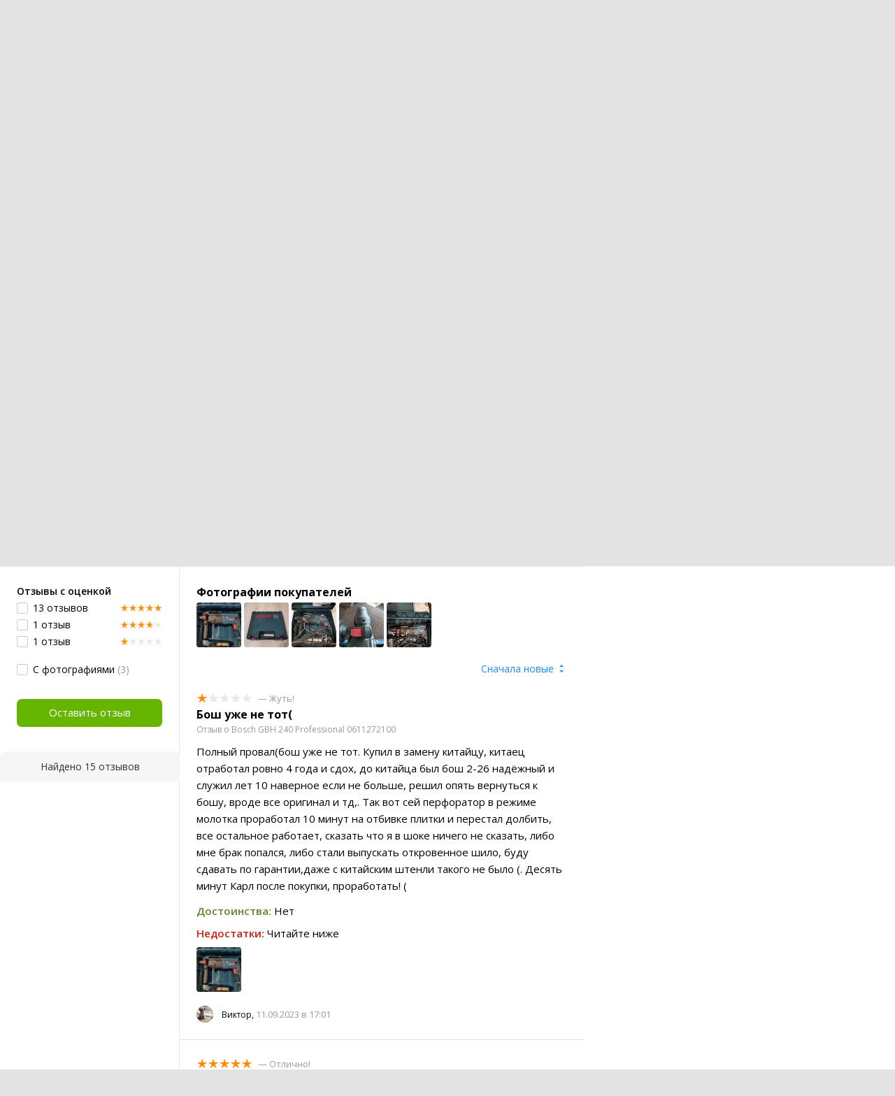

--- FILE ---
content_type: text/html;charset=UTF-8
request_url: https://catalog.onliner.by/rotaryhammers/bosch/0611272100/reviews
body_size: 27399
content:
<!DOCTYPE html>
<html class="responsive-layout" lang="ru" data-n-head="%7B%22class%22:%7B%22ssr%22:%22responsive-layout%22%7D,%22lang%22:%7B%22ssr%22:%22ru%22%7D%7D">
  <head >
    <title>Отзывы Bosch GBH 240 Professional 0611272100, достоинства и недостатки</title><meta data-n-head="ssr" charset="utf-8"><meta data-n-head="ssr" name="viewport" content="width=device-width,initial-scale=1.0,minimum-scale=1.0,maximum-scale=1.0,user-scalable=no"><meta data-n-head="ssr" data-hid="description" name="description" content="Отзывы покупателей на перфоратор Bosch GBH 240 Professional 0611272100 в Каталоге Onlíner. Доставка по РБ. Оплата покупок в кредит. График цен. Скидки. Возврат до 50 рублей с покупки"><meta data-n-head="ssr" data-hid="og:url" property="og:url" content="https://catalog.onliner.by/rotaryhammers/bosch/0611272100/reviews"><meta data-n-head="ssr" data-hid="og:type" property="og:type" content="website"><meta data-n-head="ssr" data-hid="og:title" property="og:title" content="Отзывы Bosch GBH 240 Professional 0611272100, достоинства и недостатки"><meta data-n-head="ssr" data-hid="og:description" property="og:description" content="Отзывы покупателей на перфоратор Bosch GBH 240 Professional 0611272100 в Каталоге Onlíner. Доставка по РБ. Оплата покупок в кредит. График цен. Скидки. Возврат до 50 рублей с покупки"><meta data-n-head="ssr" data-hid="og:image" property="og:image" content="https://imgproxy.onliner.by/qrXPVW51CxxMYcpywVALx1_Pj1KDd6NprYmZKp4zj_8/w:170/h:250/z:2/f:jpg/aHR0cHM6Ly9jb250/ZW50Lm9ubGluZXIu/YnkvY2F0YWxvZy9k/ZXZpY2Uvb3JpZ2lu/YWwvMTE0OGJmZGJi/ZDJkODA2MjZlYjli/N2M4Y2NjMmVkMDYu/anBlZw"><meta data-n-head="ssr" data-hid="og:site_name" property="og:site_name" content="Каталог Onlíner"><meta data-n-head="ssr" data-hid="keywords" name="keywords" content="Отзывы Bosch GBH 240 Professional 0611272100"><link data-n-head="ssr" rel="preconnect" href="https://gc.onliner.by"><link data-n-head="ssr" rel="preconnect" href="https://imgproxy.onliner.by"><link data-n-head="ssr" rel="preconnect" href="https://cdn.onliner.by/"><link data-n-head="ssr" rel="preconnect" href="https://cdn.diginetica.net/"><link data-n-head="ssr" rel="preconnect" href="https://tracking.diginetica.net/"><link data-n-head="ssr" rel="preconnect" href="https://tracking-app.diginetica.net/"><link data-n-head="ssr" rel="preload" as="font" type="font/woff2" href="https://cdn.onliner.by/fonts/opensans-regular-cyr-webfont.woff2" fetchpriority="high" crossorigin="anonymous"><link data-n-head="ssr" rel="preload" as="font" type="font/woff2" href="https://cdn.onliner.by/fonts/opensans-regular-lat-webfont.woff2" fetchpriority="high" crossorigin="anonymous"><link data-n-head="ssr" rel="preload" as="font" type="font/woff2" href="https://cdn.onliner.by/fonts/opensans-semibold-cyr-webfont.woff2" fetchpriority="high" crossorigin="anonymous"><link data-n-head="ssr" rel="preload" as="font" type="font/woff2" href="https://cdn.onliner.by/fonts/opensans-semibold-lat-webfont.woff2" fetchpriority="high" crossorigin="anonymous"><link data-n-head="ssr" rel="preload" as="font" type="font/woff2" href="https://cdn.onliner.by/fonts/opensans-bold-cyr-webfont.woff2" fetchpriority="high" crossorigin="anonymous"><link data-n-head="ssr" rel="preload" as="font" type="font/woff2" href="https://cdn.onliner.by/fonts/opensans-bold-lat-webfont.woff2" fetchpriority="high" crossorigin="anonymous"><link data-n-head="ssr" rel="preload" as="font" type="font/woff2" href="https://cdn.onliner.by/fonts/opensans-condbold-cyr-webfont.woff2" fetchpriority="high" crossorigin="anonymous"><link data-n-head="ssr" rel="preload" as="font" type="font/woff2" href="https://cdn.onliner.by/fonts/opensans-condbold-lat-webfont.woff2" fetchpriority="high" crossorigin="anonymous"><link data-n-head="ssr" rel="shortcut icon" href="https://gc.onliner.by/images/logo/icons/catalog/favicon-16x16.ico"><link data-n-head="ssr" rel="icon" type="image/x-icon" href="https://gc.onliner.by/images/logo/icons/catalog/favicon-48x48.ico"><link data-n-head="ssr" rel="icon" type="image/png" href="https://gc.onliner.by/images/logo/icons/catalog/favicon-16x16.png" sizes="16x16"><link data-n-head="ssr" rel="icon" type="image/png" href="https://gc.onliner.by/images/logo/icons/catalog/favicon-32x32.png" sizes="32x32"><link data-n-head="ssr" rel="icon" type="image/png" href="https://gc.onliner.by/images/logo/icons/catalog/favicon-96x96.png" sizes="96x96"><link data-n-head="ssr" rel="icon" type="image/png" href="https://gc.onliner.by/images/logo/icons/catalog/favicon-192x192.png" sizes="192x192"><link data-n-head="ssr" rel="stylesheet" href="/css/core/style.8dbb083c49.css"><link data-n-head="ssr" rel="stylesheet" href="/css/critical-styles.ecda6aeb76.css"><link data-n-head="ssr" rel="stylesheet" href="/css/global.46b3cf6ab0.css"><link data-n-head="ssr" rel="stylesheet" href="https://cart.onliner.by/assets/cart-catalog.css"><link data-n-head="ssr" rel="preload" href="https://imgproxy.onliner.by/qrXPVW51CxxMYcpywVALx1_Pj1KDd6NprYmZKp4zj_8/w:170/h:250/z:2/f:jpg/aHR0cHM6Ly9jb250/ZW50Lm9ubGluZXIu/YnkvY2F0YWxvZy9k/ZXZpY2Uvb3JpZ2lu/YWwvMTE0OGJmZGJi/ZDJkODA2MjZlYjli/N2M4Y2NjMmVkMDYu/anBlZw" as="image" fetchpriority="high"><link data-n-head="ssr" rel="stylesheet" href="/css/swiper.0fe444daa1.css"><link data-n-head="ssr" rel="stylesheet" href="/css/reviews.d9241be21a.css"><link data-n-head="ssr" rel="stylesheet" href="/css/core/catalog-card.f2abf14e07.css"><link data-n-head="ssr" rel="canonical" href="https://catalog.onliner.by/rotaryhammers/bosch/0611272100/reviews"><script data-n-head="ssr" src="https://gc.onliner.by/js/mediameter/counter.js" async></script><script data-n-head="ssr" src="https://yandex.ru/ads/system/context.js" async></script><script data-n-head="ssr" data-hid="gtm-script">if(!window._gtm_init){window._gtm_init=1;(function(w,n,d,m,e,p){w[d]=(w[d]==1||n[d]=='yes'||n[d]==1||n[m]==1||(w[e]&&w[e][p]&&w[e][p]()))?1:0})(window,navigator,'doNotTrack','msDoNotTrack','external','msTrackingProtectionEnabled');(function(w,d,s,l,x,y){w[x]={};w._gtm_inject=function(i){if(w.doNotTrack||w[x][i])return;w[x][i]=1;w[l]=w[l]||[];w[l].push({'gtm.start':new Date().getTime(),event:'gtm.js'});var f=d.getElementsByTagName(s)[0],j=d.createElement(s);j.async=true;j.src='https://www.googletagmanager.com/gtm.js?id='+i;f.parentNode.insertBefore(j,f);}})(window,document,'script','dataLayer','_gtm_ids','_gtm_inject')}</script><script data-n-head="ssr" data-hid="jsonld" type="application/ld+json">[{"@context":"https://schema.org","@type":"BreadcrumbList","itemListElement":[{"@type":"ListItem","position":1,"name":"Каталог Onlíner","item":"https://catalog.onliner.by"},{"@type":"ListItem","position":2,"name":"Стройка и ремонт","item":"https://catalog.onliner.by/cat/building"},{"@type":"ListItem","position":3,"name":"Инструмент","item":"https://catalog.onliner.by/cat/building/instrument"},{"@type":"ListItem","position":4,"name":"Перфораторы","item":"https://catalog.onliner.by/rotaryhammers"},{"@type":"ListItem","position":5,"name":"Bosch","item":"https://catalog.onliner.by/rotaryhammers/bosch"},{"@type":"ListItem","position":6,"name":"Отзывы о перфораторе Bosch GBH 240 Professional 0611272100","item":"https://catalog.onliner.by/rotaryhammers/bosch/0611272100"}]},{"@context":"https://schema.org","@type":"Product","name":"Перфоратор Bosch GBH 240 Professional 0611272100","brand":{"@type":"Brand","name":"Bosch"},"model":"GBH 240 Professional 0611272100","category":"Перфораторы","url":"https://catalog.onliner.by/rotaryhammers/bosch/0611272100/reviews","description":"790 Вт, питание: сеть, 4200 ударов/мин, энергия удара: 2.7 Дж, 2800 г","image":"https://imgproxy.onliner.by/6UFpVSPeQQnkTdp56kMnP5uB_xhYLn3mpq4HX44djlo/w:700/h:550/f:jpg/aHR0cHM6Ly9jb250/ZW50Lm9ubGluZXIu/YnkvY2F0YWxvZy9k/ZXZpY2UvMjAxOS8x/MTQ4YmZkYmJkMmQ4/MDYyNmViOWI3Yzhj/Y2MyZWQwNi5qcGVn","sku":"1011633","identifier":{"@type":"PropertyValue","name":"Onliner product slug","value":"0611272100"},"offers":{"@type":"AggregateOffer","availability":"https://schema.org/InStock","offerCount":50,"priceCurrency":"BYN","lowPrice":"588.00","highPrice":"843.77"},"aggregateRating":{"@type":"AggregateRating","ratingCount":15,"reviewCount":15,"ratingValue":4.7,"bestRating":5,"worstRating":1},"review":[{"@type":"Review","datePublished":"2023-09-11","author":{"@type":"Person","name":"Виктор"},"name":"Бош уже не тот(","reviewBody":"Полный провал(бош уже не тот. Купил в замену китайцу, китаец отработал ровно 4 года и сдох, до китайца был бош 2-26 надёжный и служил лет 10 наверное если не больше, решил опять вернуться к бошу, вроде все оригинал и тд,. Так вот сей перфоратор в режиме молотка проработал 10 минут на отбивке плитки и перестал долбить, все остальное работает, сказать что я в шоке ничего не сказать, либо мне брак попался, либо стали выпускать откровенное шило, буду сдавать по гарантии,даже с китайским штенли такого не было (. Десять минут Карл после покупки, проработать! (","reviewRating":{"@type":"Rating","ratingValue":1,"bestRating":5,"worstRating":1}},{"@type":"Review","datePublished":"2022-06-18","author":{"@type":"Person","name":"Виктор"},"name":"Хороший перформатор за свои деньги.","reviewBody":"Приобрел данный перфоратор более полугода назад за 280 рублей, еще в докризисные времена. По работе использовал для сверления плит в панельной квартер, долбления бетона. Мощность для домашнего использования меня вполне устраивает, рекомендовал бы к покупке. Как таковых минусов назвать не могу, потому как раньше перфоратора в пользовании не было.","reviewRating":{"@type":"Rating","ratingValue":5,"bestRating":5,"worstRating":1}},{"@type":"Review","datePublished":"2022-02-23","author":{"@type":"Person","name":"Дмитрий"},"name":"Boschammer оправдывает свое название","reviewBody":"Отличный перфоратор,бетонную армированную стену 12кой на 10см пробивает как по маслу.Провод достаточно длинный и не пахнет.Материалы самого инструмента качественные.На офф сайте зарегистрировался и продлил гарантию до 3 лет.","reviewRating":{"@type":"Rating","ratingValue":5,"bestRating":5,"worstRating":1}},{"@type":"Review","datePublished":"2021-12-20","author":{"@type":"Person","name":"vogue"},"name":"Классный перфоратор!","reviewBody":"Отличный перфоратор. Не жалею что выбрал его! Мощности хватает!!! В хозяйстве очень выручает. Пользуюсь больше года - никаких проблем!","reviewRating":{"@type":"Rating","ratingValue":5,"bestRating":5,"worstRating":1}},{"@type":"Review","datePublished":"2021-10-05","author":{"@type":"Person","name":"Екатерина"},"name":"Рекомендую перфоратор для дома","reviewBody":"Отличный перфоратор. Пришлось сверлить отверстие в стене. Справился на ура. Даже я смогла сделать это. Мне очень понравился данный перфоратор. Стена была кирпичная. Без проблем справился с поставленной задачей.","reviewRating":{"@type":"Rating","ratingValue":5,"bestRating":5,"worstRating":1}},{"@type":"Review","datePublished":"2021-06-24","author":{"@type":"Person","name":"Владимир"},"name":"Бренд Bosch говорит сам за себя","reviewBody":"Комфортная и плавная работа по сравнению с совсем дешёвыми перефораторами","reviewRating":{"@type":"Rating","ratingValue":5,"bestRating":5,"worstRating":1}},{"@type":"Review","datePublished":"2021-05-20","author":{"@type":"Person","name":"Владимир"},"name":"Хороший инструмент","reviewBody":"Полностью соответствует требованиям в работе по дому, отличное соотношение цена/качество. Мощности для дома хватает.","reviewRating":{"@type":"Rating","ratingValue":5,"bestRating":5,"worstRating":1}},{"@type":"Review","datePublished":"2021-04-01","author":{"@type":"Person","name":"Илья"},"name":"Можно брать для ремонта в своей квартире.","reviewBody":"Пока доволен. Сверлит хорошо; долбит, по ощущениям, слабовато, но пока со всем справляется. Сверлил в бетоне подрозетники коронкой на 72мм - сверлит, но тяжеловато, часто срабатывает муфта. Предохранительная муфта довольно нежная - руки не выворачивает.","reviewRating":{"@type":"Rating","ratingValue":5,"bestRating":5,"worstRating":1}},{"@type":"Review","datePublished":"2021-03-12","author":{"@type":"Person","name":"Павел"},"name":"Начального уровня аппарат","reviewBody":"Я не особо опытный пользователь, но сразу чувствуется, что Bosch GBH 240 Professional по крутящему моменту по сравнению со старыми профессиональными моделями значительно менее мощный. С другой стороны, относительно не дорогой перфоратор, дома пару отверстий в бетоне его хватит. Тем не менее не легкий. Вибрирует не сильно.","reviewRating":{"@type":"Rating","ratingValue":4,"bestRating":5,"worstRating":1}},{"@type":"Review","datePublished":"2021-02-09","author":{"@type":"Person","name":"Андрей"},"name":"В целом нормально","reviewBody":"Покупал для отбивания кирпичной кирпичной стены, отлично работает, первые часов 5 выделялась смазка из патрона, хвостовик зубила был в масле, потом всё ок, все режимы работают отлично. Всего в течении 4 дней работал в режиме удара часов 20, и теперь в режиме сверления замечена вибрация и патрон крутится не оч. ровно, хоть зубилом пользовался аккуратно и не применял как рычаг.","reviewRating":{"@type":"Rating","ratingValue":5,"bestRating":5,"worstRating":1}}]}]</script><link rel="modulepreload" as="script" crossorigin href="/assets-ssr/client-BnbpvTiB.js"><link rel="prefetch" as="script" crossorigin href="/assets-ssr/browser-D9fg5mK1.js"><link rel="prefetch" as="script" crossorigin href="/assets-ssr/bookmarks-BC6X-X9u.js"><link rel="prefetch" as="script" crossorigin href="/assets-ssr/bottom-stick-Dei-Cehe.js"><link rel="prefetch" as="script" crossorigin href="/assets-ssr/format-J_wuWcvN.js"><link rel="prefetch" as="script" crossorigin href="/assets-ssr/isEmpty-Da-9k4CB.js"><link rel="prefetch" as="script" crossorigin href="/assets-ssr/throttle-CGd3UdrI.js"><link rel="prefetch" as="script" crossorigin href="/assets-ssr/tags-BIJwEpNp.js"><link rel="prefetch" as="script" crossorigin href="/assets-ssr/_isIterateeCall-C_4n4NMX.js"><link rel="prefetch" as="script" crossorigin href="/assets-ssr/url-i3M1tS6S.js"><link rel="prefetch" as="script" crossorigin href="/assets-ssr/notifications-HgOkcYPg.js"><link rel="prefetch" as="script" crossorigin href="/assets-ssr/superprice-subscription-5JCXPVpX.js"><link rel="prefetch" as="script" crossorigin href="/assets-ssr/product-item-ylHG4-As.js"><link rel="prefetch" as="script" crossorigin href="/assets-ssr/add-to-cart-button-0EfLRL_-.js"><link rel="prefetch" as="script" crossorigin href="/assets-ssr/product-card-BH_rr8m9.js"><link rel="prefetch" as="script" crossorigin href="/assets-ssr/utils-Db5WBj--.js"><link rel="prefetch" as="script" crossorigin href="/assets-ssr/confirm-adult-D4Stwgi4.js"><link rel="prefetch" as="style" crossorigin href="/assets-ssr/used-edit-BvWdAhiB.css"><link rel="prefetch" as="script" crossorigin href="/assets-ssr/create-BPaR7uxb.js"><link rel="prefetch" as="script" crossorigin href="/assets-ssr/used-edit-CUDGoMMn.js"><link rel="prefetch" as="script" crossorigin href="/assets-ssr/image-upload-fRGykK8h.js"><link rel="prefetch" as="script" crossorigin href="/assets-ssr/index-BgERA11J.js"><link rel="prefetch" as="script" crossorigin href="/assets-ssr/navigation-page-hIHeZkJw.js"><link rel="prefetch" as="script" crossorigin href="/assets-ssr/navigation-NOtLlLJ8.js"><link rel="prefetch" as="script" crossorigin href="/assets-ssr/classes-to-selector-Br0XARct.js"><link rel="prefetch" as="script" crossorigin href="/assets-ssr/_id-BPsCYKcq.js"><link rel="prefetch" as="style" crossorigin href="/assets-ssr/used-offer-DKP3ZC7d.css"><link rel="prefetch" as="style" crossorigin href="/assets-ssr/common-gallery-Da8h4316.css"><link rel="prefetch" as="script" crossorigin href="/assets-ssr/_id-ByPeISNm.js"><link rel="prefetch" as="script" crossorigin href="/assets-ssr/adfox-banner-D6EFltvu.js"><link rel="prefetch" as="script" crossorigin href="/assets-ssr/navigation-arrows-C-gS0aJD.js"><link rel="prefetch" as="script" crossorigin href="/assets-ssr/used-offer-ClqwtBSs.js"><link rel="prefetch" as="script" crossorigin href="/assets-ssr/gallery-DaJjK_r9.js"><link rel="prefetch" as="script" crossorigin href="/assets-ssr/common-gallery-Bh4SqRe5.js"><link rel="prefetch" as="script" crossorigin href="/assets-ssr/used-BDrQfPtJ.js"><link rel="prefetch" as="script" crossorigin href="/assets-ssr/index-BK1W2KQD.js"><link rel="prefetch" as="script" crossorigin href="/assets-ssr/breadcrumbs-zIl9ySsT.js"><link rel="prefetch" as="script" crossorigin href="/assets-ssr/index-BPrAVMjD.js"><link rel="prefetch" as="script" crossorigin href="/assets-ssr/index-DpkZyGma.js"><link rel="prefetch" as="script" crossorigin href="/assets-ssr/products-item-DqoOOdXu.js"><link rel="prefetch" as="script" crossorigin href="/assets-ssr/_slug-lPfWdlg4.js"><link rel="prefetch" as="style" crossorigin href="/assets-ssr/_schema-BNPNXjd9.css"><link rel="prefetch" as="style" crossorigin href="/assets-ssr/core-Cco8Qh9i.css"><link rel="prefetch" as="script" crossorigin href="/assets-ssr/_schema-DljuO2UK.js"><link rel="prefetch" as="script" crossorigin href="/assets-ssr/core-BbMCRBGY.js"><link rel="prefetch" as="script" crossorigin href="/assets-ssr/routes-Dwy_-WWO.js"><link rel="prefetch" as="script" crossorigin href="/assets-ssr/index-C2IVBxCf.js"><link rel="prefetch" as="style" crossorigin href="/assets-ssr/index-CRgX9dQX.css"><link rel="prefetch" as="script" crossorigin href="/assets-ssr/index-BQCvVS_I.js"><link rel="prefetch" as="script" crossorigin href="/assets-ssr/index-DcTI_VFc.js"><link rel="prefetch" as="style" crossorigin href="/assets-ssr/index-tn0RQdqM.css"><link rel="prefetch" as="script" crossorigin href="/assets-ssr/index-gbSQKhGf.js"><link rel="prefetch" as="script" crossorigin href="/assets-ssr/product-positions-Chp_l0Pp.js"><link rel="prefetch" as="script" crossorigin href="/assets-ssr/product-header-DJAw5Tf4.js"><link rel="prefetch" as="script" crossorigin href="/assets-ssr/product-page-BcQae8dQ.js"><link rel="prefetch" as="script" crossorigin href="/assets-ssr/prices-CQeCOnQR.js"><link rel="prefetch" as="style" crossorigin href="/assets-ssr/index-BUOQBFrf.css"><link rel="prefetch" as="script" crossorigin href="/assets-ssr/index-DKLfWu2v.js"><link rel="prefetch" as="script" crossorigin href="/assets-ssr/head-B8qRd6GE.js"><link rel="prefetch" as="script" crossorigin href="/assets-ssr/index-qVyThaXJ.js"><link rel="prefetch" as="script" crossorigin href="/assets-ssr/head-YK8XY9Pz.js"><link rel="prefetch" as="script" crossorigin href="/assets-ssr/create-065b9Yxu.js"><link rel="prefetch" as="style" crossorigin href="/assets-ssr/_offer-Br7gHgLV.css"><link rel="prefetch" as="script" crossorigin href="/assets-ssr/_offer-DAuavJ3g.js"><link rel="prefetch" as="script" crossorigin href="/assets-ssr/jquery.menu-aim-B67YYCeh.js"><link rel="stylesheet" href="/assets-ssr/client-NjUnggy2.css" crossorigin>
  </head>
  <body class="       no-touch     " data-n-head="%7B%22class%22:%7B%22ssr%22:%5B%22%22,%22%22,%22%22,%22%22,%22%22,%22%22,%22%22,%22no-touch%22,%22%22,%22%22,%22%22,%22%22,%22%22%5D%7D%7D">
    <noscript data-n-head="ssr" data-hid="gtm-noscript" data-pbody="true"></noscript><div data-server-rendered="true" id="__nuxt"><div id="__layout"><div data-fetch-key="default-layout:0"><div class="layout-container"><div id="container"><div class="g-container-outer"><div class="l-gradient-wrapper"><header class="g-top"><div class="header-style"><!----></div><div class="b-top-menu"><div class="g-top-i"><nav class="b-top-navigation"><ul class="b-main-navigation"><li class="b-main-navigation__item b-main-navigation__item_current"><a href="https://catalog.onliner.by/videocard?is_by_parts=1&amp;utm_source=onliner&amp;utm_medium=babl&amp;utm_campaign=videocard_minipay" target="_self" class="b-main-navigation__advert b-main-navigation__advert_universal"><div class="b-main-navigation__bubble b-main-navigation__bubble_universal" style="color:#FFFFFF;background-color:#FF3939;"> Видеокарты по Minipay <svg width="13" height="13" viewBox="0 0 13 13" fill="none" style="color:#FF3939;"><path d="M9.16821 1.45252C7.22163 0.520094 5.08519 0 2.85 0C1.89141 0 0.912697 0.117201 0 0.300014C2.79816 3.00973 3.57245 7.58069 4.04041 11.4276C4.08739 11.9643 4.17475 12.4895 4.29944 13H13V0.106333C11.6176 0.304071 10.3221 0.771079 9.16821 1.45252Z" fill="currentColor"></path></svg></div></a><a href="https://catalog.onliner.by" class="b-main-navigation__link"><span class="b-main-navigation__text"> Каталог</span></a></li><li class="b-main-navigation__item b-main-navigation__item_arrow"><a href="https://www.onliner.by" class="b-main-navigation__link"><span class="b-main-navigation__text">Новости</span></a><!----></li><li class="b-main-navigation__item b-main-navigation__item_arrow"><a href="https://ab.onliner.by" class="b-main-navigation__link"><span class="b-main-navigation__text">Автобарахолка</span></a><!----></li><li class="b-main-navigation__item b-main-navigation__item_arrow"><a href="https://r.onliner.by/pk" class="b-main-navigation__link"><span class="b-main-navigation__text">Дома и квартиры</span></a><!----></li><li class="b-main-navigation__item"><a href="https://s.onliner.by/tasks" class="b-main-navigation__link"><span class="b-main-navigation__text"> Услуги</span></a></li><li class="b-main-navigation__item"><a href="https://baraholka.onliner.by" class="b-main-navigation__link"><span class="b-main-navigation__text"> Барахолка</span></a></li><li class="b-main-navigation__item"><a href="https://forum.onliner.by" class="b-main-navigation__link"><span class="b-main-navigation__text"> Форум</span></a></li></ul><a href="https://clever.onliner.by/?utm_source=onliner&amp;utm_medium=navigation&amp;utm_campaign=clever" target="_blank" class="b-top-navigation-clover">Onlíner Клевер</a><!----><div class="b-top-navigation-age">18+</div></nav></div></div><div class="b-top-actions"><div class="g-top-i"><div class="b-top-logo"><a href="https://www.onliner.by"><img srcset="https://gc.onliner.by/images/logo/onliner_logo.v3.png?1768910417, https://gc.onliner.by/images/logo/onliner_logo.v3@2x.png?1768910417 2x" src="https://gc.onliner.by/images/logo/onliner_logo.v3.png?1768910417" width="180" height="45" alt="Onlíner" class="onliner_logo"></a></div><div class="b-top-wrapper"><div data-fetch-key="search:0" class="fast-search"><div class="fast-search__form"><input type="text" tabindex="1" placeholder="Поиск в Каталоге. Например, &quot;велосипед stels&quot;" value="" class="fast-search__input ym-record-keys"></div><!----></div><div class="notice-offers__container"><div class="notice-offers"><div class="notice-offers__list ym-hide-content"></div></div></div><div class="b-top-profile b-top-profile_specific"><div class="b-top-profile__list"><!----><div class="b-top-profile__item"><a href="https://cart.onliner.by" class="b-top-profile__cart"><!----></a></div></div><div><div class="auth-bar auth-bar--top"><div class="auth-bar__item auth-bar__item--text"> Вход </div><div title="Facebook" class="auth-bar__item auth-bar__item--fb"></div><div title="ВКонтакте" class="auth-bar__item auth-bar__item--vk-alter"></div><div title="Google" class="auth-bar__item auth-bar__item--gg"></div><!----></div><div class="auth-bar auth-bar--top"><div class="auth-bar auth-bar--top"><a href="https://cart.onliner.by" title="Корзина" class="auth-bar__item auth-bar__item--cart"><!----></a></div></div></div></div><div id="popup-notifications" class="notice-offers__container"><div REMOVEME="visible: true" class="notice-offers"><div REMOVEME="foreach: { data: $root.notificationsList, as: 'notification' }" class="notice-offers__list"></div></div></div></div></div></div><!----></header><div class="g-middle"><div class="g-middle-i"><div class="catalog-navigation"><div class="catalog-navigation-bar"><input type="text" placeholder="Поиск" class="catalog-navigation-bar__input"><button class="catalog-navigation-bar__button catalog-navigation-bar__button_common"><span class="catalog-navigation-bar__button-text catalog-navigation-bar__button-text_on"> Каталог </span><span class="catalog-navigation-bar__button-text catalog-navigation-bar__button-text_off"> Закрыть </span></button><button class="catalog-navigation-bar__button catalog-navigation-bar__button_back"> Назад </button></div><div class="catalog-navigation__title">Каталог</div><div class="catalog-navigation-classifier catalog-navigation-classifier_simple"><a href="/cat/prime" title="Onlíner Prime" class="catalog-navigation-classifier__item"><span class="catalog-navigation-classifier__item-icon"><picture class="catalog-navigation-classifier__item-picture"><source srcset="
              https://imgproxy.onliner.by/ggKHWYMQpobvjtZ597_uvoSxYumIQIuTR7uzV8-e7U0/w:80/h:80/f:png/aHR0cHM6Ly9nYy5v/bmxpbmVyLmJ5L2lt/YWdlcy9jYXRhbG9n/L25hdmlnYXRpb24v/Y2F0ZWdvcmllcy9w/cmltZS5wbmc   1x,
              https://imgproxy.onliner.by/NIOQSJEs7mXh8TTMGwsT-rqBKT8aVGoqgxMR04Fdk4E/w:160/h:160/f:png/aHR0cHM6Ly9nYy5v/bmxpbmVyLmJ5L2lt/YWdlcy9jYXRhbG9n/L25hdmlnYXRpb24v/Y2F0ZWdvcmllcy9w/cmltZS5wbmc 2x
            " type="image/png"><img width="64px" height="64px" alt="Onlíner Prime" loading="lazy" src="https://imgproxy.onliner.by/NIOQSJEs7mXh8TTMGwsT-rqBKT8aVGoqgxMR04Fdk4E/w:160/h:160/f:png/aHR0cHM6Ly9nYy5v/bmxpbmVyLmJ5L2lt/YWdlcy9jYXRhbG9n/L25hdmlnYXRpb24v/Y2F0ZWdvcmllcy9w/cmltZS5wbmc" class="catalog-navigation-classifier__item-image"></picture></span><span class="catalog-navigation-classifier__item-title"><span class="catalog-navigation-classifier__item-title-wrapper"> Onlíner Prime </span></span></a><a href="/cat/electronics" title="Электроника" class="catalog-navigation-classifier__item"><span class="catalog-navigation-classifier__item-icon"><picture class="catalog-navigation-classifier__item-picture"><source srcset="
              https://imgproxy.onliner.by/d5GTZ7eDQzVPaRlxjUvTdo4X6cSXXC1SgyEsy_bMr6A/w:80/h:80/f:png/aHR0cHM6Ly9nYy5v/bmxpbmVyLmJ5L2lt/YWdlcy9jYXRhbG9n/L25hdmlnYXRpb24v/Y2F0ZWdvcmllcy9l/bGVrdHJvbmlrYS5w/bmc   1x,
              https://imgproxy.onliner.by/Z_M8tp4JouZs9YIAycsMQMVUM0yCPWEl1mJHVp8k8_U/w:160/h:160/f:png/aHR0cHM6Ly9nYy5v/bmxpbmVyLmJ5L2lt/YWdlcy9jYXRhbG9n/L25hdmlnYXRpb24v/Y2F0ZWdvcmllcy9l/bGVrdHJvbmlrYS5w/bmc 2x
            " type="image/png"><img width="64px" height="64px" alt="Электроника" loading="lazy" src="https://imgproxy.onliner.by/Z_M8tp4JouZs9YIAycsMQMVUM0yCPWEl1mJHVp8k8_U/w:160/h:160/f:png/aHR0cHM6Ly9nYy5v/bmxpbmVyLmJ5L2lt/YWdlcy9jYXRhbG9n/L25hdmlnYXRpb24v/Y2F0ZWdvcmllcy9l/bGVrdHJvbmlrYS5w/bmc" class="catalog-navigation-classifier__item-image"></picture></span><span class="catalog-navigation-classifier__item-title"><span class="catalog-navigation-classifier__item-title-wrapper"> Электроника </span></span></a><a href="/cat/computers" title="Компьютеры и сети" class="catalog-navigation-classifier__item"><span class="catalog-navigation-classifier__item-icon"><picture class="catalog-navigation-classifier__item-picture"><source srcset="
              https://imgproxy.onliner.by/LFOqa4I_v6ER3XpSO3g4FlIl3MisdH3dnsOsmUTta3I/w:80/h:80/f:png/aHR0cHM6Ly9nYy5v/bmxpbmVyLmJ5L2lt/YWdlcy9jYXRhbG9n/L25hdmlnYXRpb24v/Y2F0ZWdvcmllcy9r/b21weXV0ZXJ5X2lf/c2V0aS5wbmc   1x,
              https://imgproxy.onliner.by/Ht1EkIVqlqo1-0UlXL1uWYqzmTtsmgHoqp5bFUADsK4/w:160/h:160/f:png/aHR0cHM6Ly9nYy5v/bmxpbmVyLmJ5L2lt/YWdlcy9jYXRhbG9n/L25hdmlnYXRpb24v/Y2F0ZWdvcmllcy9r/b21weXV0ZXJ5X2lf/c2V0aS5wbmc 2x
            " type="image/png"><img width="64px" height="64px" alt="Компьютеры и сети" loading="lazy" src="https://imgproxy.onliner.by/Ht1EkIVqlqo1-0UlXL1uWYqzmTtsmgHoqp5bFUADsK4/w:160/h:160/f:png/aHR0cHM6Ly9nYy5v/bmxpbmVyLmJ5L2lt/YWdlcy9jYXRhbG9n/L25hdmlnYXRpb24v/Y2F0ZWdvcmllcy9r/b21weXV0ZXJ5X2lf/c2V0aS5wbmc" class="catalog-navigation-classifier__item-image"></picture></span><span class="catalog-navigation-classifier__item-title"><span class="catalog-navigation-classifier__item-title-wrapper"> Компьютеры и сети </span></span></a><a href="/cat/appliance" title="Бытовая техника" class="catalog-navigation-classifier__item"><span class="catalog-navigation-classifier__item-icon"><picture class="catalog-navigation-classifier__item-picture"><source srcset="
              https://imgproxy.onliner.by/XbHOSwos3l5l2hQRIsU-oR_KgQF3GMw9bZDxFocBJN4/w:80/h:80/f:png/aHR0cHM6Ly9nYy5v/bmxpbmVyLmJ5L2lt/YWdlcy9jYXRhbG9n/L25hdmlnYXRpb24v/Y2F0ZWdvcmllcy9i/eXRvdmF5YV90ZWhu/aWthLnBuZw   1x,
              https://imgproxy.onliner.by/_eu3Ql7AY2X1syyfQe-2rHx4MSzN2xMGU0M7If1HgJQ/w:160/h:160/f:png/aHR0cHM6Ly9nYy5v/bmxpbmVyLmJ5L2lt/YWdlcy9jYXRhbG9n/L25hdmlnYXRpb24v/Y2F0ZWdvcmllcy9i/eXRvdmF5YV90ZWhu/aWthLnBuZw 2x
            " type="image/png"><img width="64px" height="64px" alt="Бытовая техника" loading="lazy" src="https://imgproxy.onliner.by/_eu3Ql7AY2X1syyfQe-2rHx4MSzN2xMGU0M7If1HgJQ/w:160/h:160/f:png/aHR0cHM6Ly9nYy5v/bmxpbmVyLmJ5L2lt/YWdlcy9jYXRhbG9n/L25hdmlnYXRpb24v/Y2F0ZWdvcmllcy9i/eXRvdmF5YV90ZWhu/aWthLnBuZw" class="catalog-navigation-classifier__item-image"></picture></span><span class="catalog-navigation-classifier__item-title"><span class="catalog-navigation-classifier__item-title-wrapper"> Бытовая техника </span></span></a><a href="/cat/fmcg" title="На каждый день" class="catalog-navigation-classifier__item"><span class="catalog-navigation-classifier__item-icon"><picture class="catalog-navigation-classifier__item-picture"><source srcset="
              https://imgproxy.onliner.by/eEUX_wmYSOvcjXmc0fLhsuOFHoS76tLWYvlEt5IBcIE/w:80/h:80/f:png/aHR0cHM6Ly9nYy5v/bmxpbmVyLmJ5L2lt/YWdlcy9jYXRhbG9n/L25hdmlnYXRpb24v/Y2F0ZWdvcmllcy9u/YV9rYXpkeWpfZGVu/LnBuZw   1x,
              https://imgproxy.onliner.by/ZkBCSaOYRUK_O50ZyLciJZBcsBs__Oq1oXOfR3l8kcc/w:160/h:160/f:png/aHR0cHM6Ly9nYy5v/bmxpbmVyLmJ5L2lt/YWdlcy9jYXRhbG9n/L25hdmlnYXRpb24v/Y2F0ZWdvcmllcy9u/YV9rYXpkeWpfZGVu/LnBuZw 2x
            " type="image/png"><img width="64px" height="64px" alt="На каждый день" loading="lazy" src="https://imgproxy.onliner.by/ZkBCSaOYRUK_O50ZyLciJZBcsBs__Oq1oXOfR3l8kcc/w:160/h:160/f:png/aHR0cHM6Ly9nYy5v/bmxpbmVyLmJ5L2lt/YWdlcy9jYXRhbG9n/L25hdmlnYXRpb24v/Y2F0ZWdvcmllcy9u/YV9rYXpkeWpfZGVu/LnBuZw" class="catalog-navigation-classifier__item-image"></picture></span><span class="catalog-navigation-classifier__item-title"><span class="catalog-navigation-classifier__item-title-wrapper"> На каждый день </span></span></a><a href="/cat/building" title="Стройка и ремонт" class="catalog-navigation-classifier__item"><span class="catalog-navigation-classifier__item-icon"><picture class="catalog-navigation-classifier__item-picture"><source srcset="
              https://imgproxy.onliner.by/Qk8zpQVFeVW0-y_MvzgkocMm1EN_rLKAgjoRFZfGGUM/w:80/h:80/f:png/aHR0cHM6Ly9nYy5v/bmxpbmVyLmJ5L2lt/YWdlcy9jYXRhbG9n/L25hdmlnYXRpb24v/Y2F0ZWdvcmllcy9z/dHJveWthX2lfcmVt/b250LnBuZw   1x,
              https://imgproxy.onliner.by/iFDAzHoHNFk8PgcAy1681rJHqBHOjz0pQuCWdgmeFpA/w:160/h:160/f:png/aHR0cHM6Ly9nYy5v/bmxpbmVyLmJ5L2lt/YWdlcy9jYXRhbG9n/L25hdmlnYXRpb24v/Y2F0ZWdvcmllcy9z/dHJveWthX2lfcmVt/b250LnBuZw 2x
            " type="image/png"><img width="64px" height="64px" alt="Стройка и ремонт" loading="lazy" src="https://imgproxy.onliner.by/iFDAzHoHNFk8PgcAy1681rJHqBHOjz0pQuCWdgmeFpA/w:160/h:160/f:png/aHR0cHM6Ly9nYy5v/bmxpbmVyLmJ5L2lt/YWdlcy9jYXRhbG9n/L25hdmlnYXRpb24v/Y2F0ZWdvcmllcy9z/dHJveWthX2lfcmVt/b250LnBuZw" class="catalog-navigation-classifier__item-image"></picture></span><span class="catalog-navigation-classifier__item-title"><span class="catalog-navigation-classifier__item-title-wrapper"> Стройка и ремонт </span></span></a><a href="/cat/household" title="Дом и сад" class="catalog-navigation-classifier__item"><span class="catalog-navigation-classifier__item-icon"><picture class="catalog-navigation-classifier__item-picture"><source srcset="
              https://imgproxy.onliner.by/mJzhDvWH2_g7T8injHtCzTB9F3py4AiWKxrGBn6cprg/w:80/h:80/f:png/aHR0cHM6Ly9nYy5v/bmxpbmVyLmJ5L2lt/YWdlcy9jYXRhbG9n/L25hdmlnYXRpb24v/Y2F0ZWdvcmllcy9k/b21faV9zYWQucG5n   1x,
              https://imgproxy.onliner.by/HNpX5NF7AcOgWt8uk7uAEnngViGi0db2EUnBSgpsjgw/w:160/h:160/f:png/aHR0cHM6Ly9nYy5v/bmxpbmVyLmJ5L2lt/YWdlcy9jYXRhbG9n/L25hdmlnYXRpb24v/Y2F0ZWdvcmllcy9k/b21faV9zYWQucG5n 2x
            " type="image/png"><img width="64px" height="64px" alt="Дом и сад" loading="lazy" src="https://imgproxy.onliner.by/HNpX5NF7AcOgWt8uk7uAEnngViGi0db2EUnBSgpsjgw/w:160/h:160/f:png/aHR0cHM6Ly9nYy5v/bmxpbmVyLmJ5L2lt/YWdlcy9jYXRhbG9n/L25hdmlnYXRpb24v/Y2F0ZWdvcmllcy9k/b21faV9zYWQucG5n" class="catalog-navigation-classifier__item-image"></picture></span><span class="catalog-navigation-classifier__item-title"><span class="catalog-navigation-classifier__item-title-wrapper"> Дом и сад </span></span></a><a href="/cat/auto" title="Авто и мото" class="catalog-navigation-classifier__item"><span class="catalog-navigation-classifier__item-icon"><picture class="catalog-navigation-classifier__item-picture"><source srcset="
              https://imgproxy.onliner.by/Pd39jKpz3a_-4YADkljnEgiQy1rqmWezacA4r8-efVY/w:80/h:80/f:png/aHR0cHM6Ly9nYy5v/bmxpbmVyLmJ5L2lt/YWdlcy9jYXRhbG9n/L25hdmlnYXRpb24v/Y2F0ZWdvcmllcy9h/dnRvX2lfbW90by5w/bmc   1x,
              https://imgproxy.onliner.by/kTR-G6Jmgy35yVZtVcQEdHlGH20CBaTXxkOxADAsrOQ/w:160/h:160/f:png/aHR0cHM6Ly9nYy5v/bmxpbmVyLmJ5L2lt/YWdlcy9jYXRhbG9n/L25hdmlnYXRpb24v/Y2F0ZWdvcmllcy9h/dnRvX2lfbW90by5w/bmc 2x
            " type="image/png"><img width="64px" height="64px" alt="Авто и мото" loading="lazy" src="https://imgproxy.onliner.by/kTR-G6Jmgy35yVZtVcQEdHlGH20CBaTXxkOxADAsrOQ/w:160/h:160/f:png/aHR0cHM6Ly9nYy5v/bmxpbmVyLmJ5L2lt/YWdlcy9jYXRhbG9n/L25hdmlnYXRpb24v/Y2F0ZWdvcmllcy9h/dnRvX2lfbW90by5w/bmc" class="catalog-navigation-classifier__item-image"></picture></span><span class="catalog-navigation-classifier__item-title"><span class="catalog-navigation-classifier__item-title-wrapper"> Авто и мото </span></span></a><a href="/cat/lifestyle" title="Красота и спорт" class="catalog-navigation-classifier__item"><span class="catalog-navigation-classifier__item-icon"><picture class="catalog-navigation-classifier__item-picture"><source srcset="
              https://imgproxy.onliner.by/RehKloqiQXGTxXfMD2BIQSD9HfTuK6IWeFQcU9qjdUI/w:80/h:80/f:png/aHR0cHM6Ly9nYy5v/bmxpbmVyLmJ5L2lt/YWdlcy9jYXRhbG9n/L25hdmlnYXRpb24v/Y2F0ZWdvcmllcy9r/cmFzb3RhX2lfc3Bv/cnQucG5n   1x,
              https://imgproxy.onliner.by/Yt8nogToHULH_YR6Mc2JdDp4dTlWei0hnJrI-tU_bZc/w:160/h:160/f:png/aHR0cHM6Ly9nYy5v/bmxpbmVyLmJ5L2lt/YWdlcy9jYXRhbG9n/L25hdmlnYXRpb24v/Y2F0ZWdvcmllcy9r/cmFzb3RhX2lfc3Bv/cnQucG5n 2x
            " type="image/png"><img width="64px" height="64px" alt="Красота и спорт" loading="lazy" src="https://imgproxy.onliner.by/Yt8nogToHULH_YR6Mc2JdDp4dTlWei0hnJrI-tU_bZc/w:160/h:160/f:png/aHR0cHM6Ly9nYy5v/bmxpbmVyLmJ5L2lt/YWdlcy9jYXRhbG9n/L25hdmlnYXRpb24v/Y2F0ZWdvcmllcy9r/cmFzb3RhX2lfc3Bv/cnQucG5n" class="catalog-navigation-classifier__item-image"></picture></span><span class="catalog-navigation-classifier__item-title"><span class="catalog-navigation-classifier__item-title-wrapper"> Красота и спорт </span></span></a><a href="/cat/kids" title="Детям и мамам" class="catalog-navigation-classifier__item"><span class="catalog-navigation-classifier__item-icon"><picture class="catalog-navigation-classifier__item-picture"><source srcset="
              https://imgproxy.onliner.by/uzZioLKSz1ssxc95IKcf5xEbtO3Vdzr7qQ8ccaJ1Qro/w:80/h:80/f:png/aHR0cHM6Ly9nYy5v/bmxpbmVyLmJ5L2lt/YWdlcy9jYXRhbG9n/L25hdmlnYXRpb24v/Y2F0ZWdvcmllcy9k/ZXR5YW1faV9tYW1h/bS5wbmc   1x,
              https://imgproxy.onliner.by/2lozn9kzdo-C0z6K6OrGtx9trhmvKGr3tCYXICX3ZaU/w:160/h:160/f:png/aHR0cHM6Ly9nYy5v/bmxpbmVyLmJ5L2lt/YWdlcy9jYXRhbG9n/L25hdmlnYXRpb24v/Y2F0ZWdvcmllcy9k/ZXR5YW1faV9tYW1h/bS5wbmc 2x
            " type="image/png"><img width="64px" height="64px" alt="Детям и мамам" loading="lazy" src="https://imgproxy.onliner.by/2lozn9kzdo-C0z6K6OrGtx9trhmvKGr3tCYXICX3ZaU/w:160/h:160/f:png/aHR0cHM6Ly9nYy5v/bmxpbmVyLmJ5L2lt/YWdlcy9jYXRhbG9n/L25hdmlnYXRpb24v/Y2F0ZWdvcmllcy9k/ZXR5YW1faV9tYW1h/bS5wbmc" class="catalog-navigation-classifier__item-image"></picture></span><span class="catalog-navigation-classifier__item-title"><span class="catalog-navigation-classifier__item-title-wrapper"> Детям и мамам </span></span></a><div class="catalog-navigation__title helpers_show_tablet"> Кое-что ещё </div><a href="https://catalog.onliner.by/superprice" target="_self" class="catalog-navigation-classifier__item helpers_show_tablet"><span class="catalog-navigation-classifier__item-icon"><picture class="catalog-navigation-classifier__item-picture"><source srcset="
                https://imgproxy.onliner.by/hp2Df0313kAqV-ZCZQQ-8Gg0Ggq-pSW2SCSVWuJ2uDY/w:32/h:32/f:png/aHR0cHM6Ly9kaXJl/Y3R1cy5vbmxpbmVy/LmJ5L2Fzc2V0cy82/N2UxMmM3ZS00M2Vk/LTRlOTUtOTA3NC0w/MWYzMmVkMTRhMmU 1x,
                https://imgproxy.onliner.by/ZACGB9AtIK9Op1adApHwjQikmRcWfT6L6ltFN00fdvg/w:32/h:32/z:2/f:png/aHR0cHM6Ly9kaXJl/Y3R1cy5vbmxpbmVy/LmJ5L2Fzc2V0cy82/N2UxMmM3ZS00M2Vk/LTRlOTUtOTA3NC0w/MWYzMmVkMTRhMmU 2x
              " type="image/png"><img width="64px" height="64px" src="https://imgproxy.onliner.by/ZACGB9AtIK9Op1adApHwjQikmRcWfT6L6ltFN00fdvg/w:32/h:32/z:2/f:png/aHR0cHM6Ly9kaXJl/Y3R1cy5vbmxpbmVy/LmJ5L2Fzc2V0cy82/N2UxMmM3ZS00M2Vk/LTRlOTUtOTA3NC0w/MWYzMmVkMTRhMmU" alt="Все скидки тут!" class="catalog-navigation-classifier__item-image"></picture></span><span class="catalog-navigation-classifier__item-title"><span class="catalog-navigation-classifier__item-title-wrapper"> Все скидки тут! </span></span></a><a href="https://catalog.onliner.by/promo/apple" target="_self" class="catalog-navigation-classifier__item helpers_show_tablet"><span class="catalog-navigation-classifier__item-icon"><picture class="catalog-navigation-classifier__item-picture"><source srcset="
                https://imgproxy.onliner.by/ZoOVWqvKVHlTAbsuX15D_3rccoDBvkZwU7z2dYKGCO0/w:32/h:32/f:png/aHR0cHM6Ly9kaXJl/Y3R1cy5vbmxpbmVy/LmJ5L2Fzc2V0cy85/N2E5MTU0Zi0yZjk4/LTQxNGEtOTE0Yy0z/MzBjZWNiNTE2ZTc 1x,
                https://imgproxy.onliner.by/Kl-22csIw4_Kd22LUzxmeMqOsnKy2_q6s3cEPG9j8iI/w:32/h:32/z:2/f:png/aHR0cHM6Ly9kaXJl/Y3R1cy5vbmxpbmVy/LmJ5L2Fzc2V0cy85/N2E5MTU0Zi0yZjk4/LTQxNGEtOTE0Yy0z/MzBjZWNiNTE2ZTc 2x
              " type="image/png"><img width="64px" height="64px" src="https://imgproxy.onliner.by/Kl-22csIw4_Kd22LUzxmeMqOsnKy2_q6s3cEPG9j8iI/w:32/h:32/z:2/f:png/aHR0cHM6Ly9kaXJl/Y3R1cy5vbmxpbmVy/LmJ5L2Fzc2V0cy85/N2E5MTU0Zi0yZjk4/LTQxNGEtOTE0Yy0z/MzBjZWNiNTE2ZTc" alt="Apple" class="catalog-navigation-classifier__item-image"></picture></span><span class="catalog-navigation-classifier__item-title"><span class="catalog-navigation-classifier__item-title-wrapper"> Apple </span></span></a><a href="https://catalog.onliner.by/promo/kupit-pk" target="_self" class="catalog-navigation-classifier__item helpers_show_tablet"><span class="catalog-navigation-classifier__item-icon"><picture class="catalog-navigation-classifier__item-picture"><source srcset="
                https://imgproxy.onliner.by/r9bUAIupea-ELLnHCkbBz2dKg1S4febPk0-tXkwEn6A/w:32/h:32/f:png/aHR0cHM6Ly9kaXJl/Y3R1cy5vbmxpbmVy/LmJ5L2Fzc2V0cy81/ZjA2Yjc0Yi1iMzNm/LTQwMTktYjk3OS04/ODRmYzk1YjYzMmU 1x,
                https://imgproxy.onliner.by/0v_XeBaAZZDnSmF067LItShnzd1E2Y0NUrR2K54zsHc/w:32/h:32/z:2/f:png/aHR0cHM6Ly9kaXJl/Y3R1cy5vbmxpbmVy/LmJ5L2Fzc2V0cy81/ZjA2Yjc0Yi1iMzNm/LTQwMTktYjk3OS04/ODRmYzk1YjYzMmU 2x
              " type="image/png"><img width="64px" height="64px" src="https://imgproxy.onliner.by/0v_XeBaAZZDnSmF067LItShnzd1E2Y0NUrR2K54zsHc/w:32/h:32/z:2/f:png/aHR0cHM6Ly9kaXJl/Y3R1cy5vbmxpbmVy/LmJ5L2Fzc2V0cy81/ZjA2Yjc0Yi1iMzNm/LTQwMTktYjk3OS04/ODRmYzk1YjYzMmU" alt="Распродажа железа" class="catalog-navigation-classifier__item-image"></picture></span><span class="catalog-navigation-classifier__item-title"><span class="catalog-navigation-classifier__item-title-wrapper"> Распродажа железа </span></span></a><a href="https://catalog.onliner.by/promo/prime" target="_self" class="catalog-navigation-classifier__item helpers_show_tablet"><span class="catalog-navigation-classifier__item-icon"><picture class="catalog-navigation-classifier__item-picture"><source srcset="
                https://imgproxy.onliner.by/72deoFwlU5a4CJPMsUz6ng_XmhAvbsNk5PMDrqXsFk8/w:32/h:32/f:png/aHR0cHM6Ly9kaXJl/Y3R1cy5vbmxpbmVy/LmJ5L2Fzc2V0cy82/YzM3NDIyMy0xMmIy/LTRjNTktODEyYi1m/NDlkMWJjMDc0ODE 1x,
                https://imgproxy.onliner.by/nWCo-yEdakLTF3ZsEw-CAxl3Z8_qCTLwIILPjpNZYH0/w:32/h:32/z:2/f:png/aHR0cHM6Ly9kaXJl/Y3R1cy5vbmxpbmVy/LmJ5L2Fzc2V0cy82/YzM3NDIyMy0xMmIy/LTRjNTktODEyYi1m/NDlkMWJjMDc0ODE 2x
              " type="image/png"><img width="64px" height="64px" src="https://imgproxy.onliner.by/nWCo-yEdakLTF3ZsEw-CAxl3Z8_qCTLwIILPjpNZYH0/w:32/h:32/z:2/f:png/aHR0cHM6Ly9kaXJl/Y3R1cy5vbmxpbmVy/LmJ5L2Fzc2V0cy82/YzM3NDIyMy0xMmIy/LTRjNTktODEyYi1m/NDlkMWJjMDc0ODE" alt="Бесплатная доставка Príme" class="catalog-navigation-classifier__item-image"></picture></span><span class="catalog-navigation-classifier__item-title"><span class="catalog-navigation-classifier__item-title-wrapper"> Бесплатная доставка Príme </span></span></a><a href="https://catalog.onliner.by/promo/sdelano-v-belarusi" target="_self" class="catalog-navigation-classifier__item helpers_show_tablet"><span class="catalog-navigation-classifier__item-icon"><picture class="catalog-navigation-classifier__item-picture"><source srcset="
                https://imgproxy.onliner.by/-X5HNRKZHcdviCu3Un9HKMtwczbViZx6Mc79XLruDDU/w:32/h:32/f:png/aHR0cHM6Ly9kaXJl/Y3R1cy5vbmxpbmVy/LmJ5L2Fzc2V0cy84/NmI5Nzk1Mi03MTQ2/LTQ0YjMtYTIwOS0y/MTM1YTQxMTUyZjM 1x,
                https://imgproxy.onliner.by/4uvLVBmOfgWVKYORNpaNrGPpI0sU479QxIkroIUnLnQ/w:32/h:32/z:2/f:png/aHR0cHM6Ly9kaXJl/Y3R1cy5vbmxpbmVy/LmJ5L2Fzc2V0cy84/NmI5Nzk1Mi03MTQ2/LTQ0YjMtYTIwOS0y/MTM1YTQxMTUyZjM 2x
              " type="image/png"><img width="64px" height="64px" src="https://imgproxy.onliner.by/4uvLVBmOfgWVKYORNpaNrGPpI0sU479QxIkroIUnLnQ/w:32/h:32/z:2/f:png/aHR0cHM6Ly9kaXJl/Y3R1cy5vbmxpbmVy/LmJ5L2Fzc2V0cy84/NmI5Nzk1Mi03MTQ2/LTQ0YjMtYTIwOS0y/MTM1YTQxMTUyZjM" alt="Зроблена ў Беларусі" class="catalog-navigation-classifier__item-image"></picture></span><span class="catalog-navigation-classifier__item-title"><span class="catalog-navigation-classifier__item-title-wrapper"> Зроблена ў Беларусі </span></span></a><div class="catalog-navigation-classifier__close"></div></div><div class="catalog-navigation__tag"><div class="catalog-navigation__tag-list"><a href="https://catalog.onliner.by/superprice" target="_self" class="catalog-navigation__tag-item" style="background-color:#FBE9E9;"><div class="catalog-navigation__tag-preview"><picture class="catalog-navigation__tag-picture"><source srcset="
                https://imgproxy.onliner.by/p5GvPicC1eaF2_MhU6si9iRt71yXCv82LlZphjEPHTM/w:24/h:24/f:png/aHR0cHM6Ly9kaXJl/Y3R1cy5vbmxpbmVy/LmJ5L2Fzc2V0cy82/N2UxMmM3ZS00M2Vk/LTRlOTUtOTA3NC0w/MWYzMmVkMTRhMmU 1x,
                https://imgproxy.onliner.by/4ILYJ91JqRYBhczy-z0gfakDEOj6JWAG0NGwnTKkoV8/w:24/h:24/z:2/f:png/aHR0cHM6Ly9kaXJl/Y3R1cy5vbmxpbmVy/LmJ5L2Fzc2V0cy82/N2UxMmM3ZS00M2Vk/LTRlOTUtOTA3NC0w/MWYzMmVkMTRhMmU 2x
              " type="image/png"><img src="https://imgproxy.onliner.by/4ILYJ91JqRYBhczy-z0gfakDEOj6JWAG0NGwnTKkoV8/w:24/h:24/z:2/f:png/aHR0cHM6Ly9kaXJl/Y3R1cy5vbmxpbmVy/LmJ5L2Fzc2V0cy82/N2UxMmM3ZS00M2Vk/LTRlOTUtOTA3NC0w/MWYzMmVkMTRhMmU" alt="Все скидки тут!" width="24px" height="24px" class="catalog-navigation__tag-image"></picture></div> Все скидки тут! </a><a href="https://catalog.onliner.by/promo/apple" target="_self" class="catalog-navigation__tag-item" style="background-color:#FEE0C1;"><div class="catalog-navigation__tag-preview"><picture class="catalog-navigation__tag-picture"><source srcset="
                https://imgproxy.onliner.by/P57Wug5bxP8Mxa1jr436DLqUHrCmlhIKyHgMGyeT5zk/w:24/h:24/f:png/aHR0cHM6Ly9kaXJl/Y3R1cy5vbmxpbmVy/LmJ5L2Fzc2V0cy85/N2E5MTU0Zi0yZjk4/LTQxNGEtOTE0Yy0z/MzBjZWNiNTE2ZTc 1x,
                https://imgproxy.onliner.by/-idCJkzms0iQOpSrmF3Wq6BzDRpIs6rX0eb_h7AWZ_I/w:24/h:24/z:2/f:png/aHR0cHM6Ly9kaXJl/Y3R1cy5vbmxpbmVy/LmJ5L2Fzc2V0cy85/N2E5MTU0Zi0yZjk4/LTQxNGEtOTE0Yy0z/MzBjZWNiNTE2ZTc 2x
              " type="image/png"><img src="https://imgproxy.onliner.by/-idCJkzms0iQOpSrmF3Wq6BzDRpIs6rX0eb_h7AWZ_I/w:24/h:24/z:2/f:png/aHR0cHM6Ly9kaXJl/Y3R1cy5vbmxpbmVy/LmJ5L2Fzc2V0cy85/N2E5MTU0Zi0yZjk4/LTQxNGEtOTE0Yy0z/MzBjZWNiNTE2ZTc" alt="Apple" width="24px" height="24px" class="catalog-navigation__tag-image"></picture></div> Apple </a><a href="https://catalog.onliner.by/promo/kupit-pk" target="_self" class="catalog-navigation__tag-item" style="background-color:#D9DFF2;"><div class="catalog-navigation__tag-preview"><picture class="catalog-navigation__tag-picture"><source srcset="
                https://imgproxy.onliner.by/MW9_To3viEzxwfV2JrSbHz5Hi0unwHuwkabIs7refsE/w:24/h:24/f:png/aHR0cHM6Ly9kaXJl/Y3R1cy5vbmxpbmVy/LmJ5L2Fzc2V0cy81/ZjA2Yjc0Yi1iMzNm/LTQwMTktYjk3OS04/ODRmYzk1YjYzMmU 1x,
                https://imgproxy.onliner.by/pe_il56DNVDVFRv4TCNkFWthXuWd1rKLtPoGNwsKdXk/w:24/h:24/z:2/f:png/aHR0cHM6Ly9kaXJl/Y3R1cy5vbmxpbmVy/LmJ5L2Fzc2V0cy81/ZjA2Yjc0Yi1iMzNm/LTQwMTktYjk3OS04/ODRmYzk1YjYzMmU 2x
              " type="image/png"><img src="https://imgproxy.onliner.by/pe_il56DNVDVFRv4TCNkFWthXuWd1rKLtPoGNwsKdXk/w:24/h:24/z:2/f:png/aHR0cHM6Ly9kaXJl/Y3R1cy5vbmxpbmVy/LmJ5L2Fzc2V0cy81/ZjA2Yjc0Yi1iMzNm/LTQwMTktYjk3OS04/ODRmYzk1YjYzMmU" alt="Распродажа железа" width="24px" height="24px" class="catalog-navigation__tag-image"></picture></div> Распродажа железа </a><a href="https://catalog.onliner.by/promo/prime" target="_self" class="catalog-navigation__tag-item" style="background-color:#DFF2DF;"><div class="catalog-navigation__tag-preview"><picture class="catalog-navigation__tag-picture"><source srcset="
                https://imgproxy.onliner.by/z10CFUzRqHLGN7zDMDQSLAH8JEn_6StWysA5lylKnGQ/w:24/h:24/f:png/aHR0cHM6Ly9kaXJl/Y3R1cy5vbmxpbmVy/LmJ5L2Fzc2V0cy82/YzM3NDIyMy0xMmIy/LTRjNTktODEyYi1m/NDlkMWJjMDc0ODE 1x,
                https://imgproxy.onliner.by/a9Z_LbohRj33qpDwDG0Rhi_TxapUspHYI9DCMepbcs0/w:24/h:24/z:2/f:png/aHR0cHM6Ly9kaXJl/Y3R1cy5vbmxpbmVy/LmJ5L2Fzc2V0cy82/YzM3NDIyMy0xMmIy/LTRjNTktODEyYi1m/NDlkMWJjMDc0ODE 2x
              " type="image/png"><img src="https://imgproxy.onliner.by/a9Z_LbohRj33qpDwDG0Rhi_TxapUspHYI9DCMepbcs0/w:24/h:24/z:2/f:png/aHR0cHM6Ly9kaXJl/Y3R1cy5vbmxpbmVy/LmJ5L2Fzc2V0cy82/YzM3NDIyMy0xMmIy/LTRjNTktODEyYi1m/NDlkMWJjMDc0ODE" alt="Бесплатная доставка Príme" width="24px" height="24px" class="catalog-navigation__tag-image"></picture></div> Бесплатная доставка Príme </a><a href="https://catalog.onliner.by/promo/sdelano-v-belarusi" target="_self" class="catalog-navigation__tag-item" style="background-color:#D9DFF2;"><div class="catalog-navigation__tag-preview"><picture class="catalog-navigation__tag-picture"><source srcset="
                https://imgproxy.onliner.by/s3K9rK36o34qPG0HzC33Sdt8xaeiK925zW551OpXqWs/w:24/h:24/f:png/aHR0cHM6Ly9kaXJl/Y3R1cy5vbmxpbmVy/LmJ5L2Fzc2V0cy84/NmI5Nzk1Mi03MTQ2/LTQ0YjMtYTIwOS0y/MTM1YTQxMTUyZjM 1x,
                https://imgproxy.onliner.by/M1hr8XbskkjmfWbLoPRWd77JIqvZra4brceNJrCQnk0/w:24/h:24/z:2/f:png/aHR0cHM6Ly9kaXJl/Y3R1cy5vbmxpbmVy/LmJ5L2Fzc2V0cy84/NmI5Nzk1Mi03MTQ2/LTQ0YjMtYTIwOS0y/MTM1YTQxMTUyZjM 2x
              " type="image/png"><img src="https://imgproxy.onliner.by/M1hr8XbskkjmfWbLoPRWd77JIqvZra4brceNJrCQnk0/w:24/h:24/z:2/f:png/aHR0cHM6Ly9kaXJl/Y3R1cy5vbmxpbmVy/LmJ5L2Fzc2V0cy84/NmI5Nzk1Mi03MTQ2/LTQ0YjMtYTIwOS0y/MTM1YTQxMTUyZjM" alt="Зроблена ў Беларусі" width="24px" height="24px" class="catalog-navigation__tag-image"></picture></div> Зроблена ў Беларусі </a></div></div><!----></div><div class="catalog-content"><div class="product product_details b-offers"><div class="product-header"><div class="b-offers-promo"><!----><!----><!----></div><div class="breadcrumbs"><ol class="breadcrumbs__list"><li class="breadcrumbs__item"><a rel="nofollow" href="https://catalog.onliner.by" class="breadcrumbs__link"><span>Каталог Onlíner</span></a></li><li class="breadcrumbs__item"><a rel="nofollow" href="https://catalog.onliner.by/cat/building" class="breadcrumbs__link"><span>Стройка и ремонт</span></a></li><li class="breadcrumbs__item"><a rel="nofollow" href="https://catalog.onliner.by/cat/building/instrument" class="breadcrumbs__link"><span>Инструмент</span></a></li><li class="breadcrumbs__item"><a rel="nofollow" href="https://catalog.onliner.by/rotaryhammers" class="breadcrumbs__link"><span>Перфораторы</span></a><a rel="nofollow" href="https://catalog.onliner.by/rotaryhammers/bosch" class="breadcrumbs__link"><span>Bosch</span></a></li></ol></div><!----><div class="catalog-masthead"><div class="catalog-masthead-controls catalog-masthead-controls_right"><ul class="catalog-masthead-controls__list"><li class="catalog-masthead-controls__item catalog-masthead-controls__item_compare"><label class="catalog-masthead-controls__label"><span class="catalog-masthead-controls__input i-checkbox i-checkbox_yellow"><input type="checkbox" class="i-checkbox__real"><span class="i-checkbox__faux"></span></span><span class="catalog-masthead-controls__text helpers_hide_tablet">Добавить к сравнению</span><span class="catalog-masthead-controls__text helpers_show_tablet">К сравнению</span></label></li><li class="catalog-masthead-controls__item catalog-masthead-controls__item_fav"><div class="popover-style__handle offers-description__popover-handle offers-description__popover-handle_favorites popover-style__handle_interactive"><div class="popover-style popover-style_primary popover-style_small popover-style_bottom-right popover-style_noarrow popover-style_specific-alter popover-style_specific-additional offers-description__popover offers-description__popover_width_auto offers-description__popover_favorites"><div class="popover-style__tail"></div><div class="popover-style__content"><div class="offers-form"><label class="offers-form__checkbox-label offers-form__checkbox-label_specific helpers_show_tablet"><div class="i-checkbox i-checkbox_star offers-form__checkbox"><input type="checkbox" class="i-checkbox__real"><div class="i-checkbox__faux"></div></div></label><div class="offers-form__description offers-form__description_primary offers-form__description_base offers-form__description_font-weight_semibold offers-form__description_condensed-alter">Добавить в избранное </div><div class="catalog-form__description catalog-form__description_primary catalog-form__description_base catalog-form__description_condensed helpers_show_tablet"> Для удаления товара из избранного, нажмите на ★ в правом углу </div><ul class="offers-form__checkbox-list offers-form__checkbox-list_reverse_condensed-specific"><li class="offers-form__checkbox-item"><label class="offers-form__checkbox-label offers-form__checkbox-label_inline"><div class="i-checkbox i-checkbox_switchbox i-checkbox_switchbox_decor offers-form__checkbox offers-form__checkbox_base-alter"><input type="checkbox" class="i-checkbox__real"><div class="i-checkbox__faux"></div><div class="offers-form__checkbox-text"><div class="offers-form__checkbox-sign"> Следить за суперценой и добавить в избранное </div></div></div></label></li></ul></div></div><div class="popover-style__bottom helpers_show_tablet"><span class="button-style button-style_either button-style_middle popover-style__button"> Закрыть </span></div></div><div class="popover-style__overlay helpers_show_tablet"></div><div><label class="catalog-masthead-controls__label"><span class="catalog-masthead-controls__input i-checkbox i-checkbox_star"><input type="checkbox" class="i-checkbox__real"><span class="i-checkbox__faux"></span></span><span class="catalog-masthead-controls__text">В избранное</span></label></div></div></li></ul></div><h1 class="catalog-masthead__title"> Отзывы о перфораторе Bosch GBH 240 Professional 0611272100 </h1><div class="tooltip-style__handle catalog-masthead__tooltip-handle"><a class="catalog-masthead__copy"> Код товара: 1011633 <svg width="16" height="16"><path xmlns="http://www.w3.org/2000/svg" d="M6.038 11.667c-.3 0-.553-.104-.76-.31a1.035 1.035 0 0 1-.311-.762v-7.59c0-.3.103-.553.31-.76.208-.208.461-.311.761-.311h5.99c.3 0 .554.103.761.31.207.208.311.461.311.761v7.59c0 .3-.104.554-.31.761-.208.207-.462.31-.762.31h-5.99Zm0-.867h5.99a.196.196 0 0 0 .141-.064.196.196 0 0 0 .064-.14v-7.59a.196.196 0 0 0-.064-.142.196.196 0 0 0-.14-.064h-5.99a.196.196 0 0 0-.142.064.196.196 0 0 0-.064.141v7.59c0 .051.022.098.064.141.043.043.09.064.141.064Zm-2.066 2.934c-.3 0-.554-.104-.761-.311a1.035 1.035 0 0 1-.311-.761V4.639a.421.421 0 0 1 .43-.434.426.426 0 0 1 .437.434v8.023c0 .051.021.098.064.14.042.043.09.065.14.065h6.424a.421.421 0 0 1 .433.43.426.426 0 0 1-.433.437H3.972Z" fill="currentColor"></path></svg></a><!----></div></div><ul class="b-offers-subnav"><li class="item"><a href="https://catalog.onliner.by/rotaryhammers/bosch/0611272100"><h2>Описание и фото</h2><!----></a></li><!----><li class="item selected"><a href="https://catalog.onliner.by/rotaryhammers/bosch/0611272100/reviews"><h2>Отзывы покупателей</h2><i> 15</i></a></li><!----><li class="item"><a href="/used/create?product_key=0611272100"><span>Разместить объявление</span></a></li><li class="item"><a href="https://forum.onliner.by/posting.php?mode=newtopic&amp;f=268&amp;device=0611272100"><span>Обсудить на форуме!</span></a></li></ul></div><main class="product-main"><div class="product-primary"><div class="product-primary-i product-primary-i_specific product-primary-i_special"><aside class="product-aside product-aside_specific product-aside_special"><!----><div class="product-aside__message"><div class="product-aside__preview"><div class="product-aside__image product-aside__image_spinner"></div></div><div class="product-aside__description product-aside__description_alter product-aside__description_base-additional"> Ищем предложения с доставкой<br> в ваш населенный пункт </div></div></aside><div class="offers-description"><figure class="offers-description__figure"><a href="https://catalog.onliner.by/rotaryhammers/bosch/0611272100" class="offers-description__preview"><img src="https://imgproxy.onliner.by/qrXPVW51CxxMYcpywVALx1_Pj1KDd6NprYmZKp4zj_8/w:170/h:250/z:2/f:jpg/aHR0cHM6Ly9jb250/ZW50Lm9ubGluZXIu/YnkvY2F0YWxvZy9k/ZXZpY2Uvb3JpZ2lu/YWwvMTE0OGJmZGJi/ZDJkODA2MjZlYjli/N2M4Y2NjMmVkMDYu/anBlZw" alt="Bosch GBH 240 Professional 0611272100" title="Bosch GBH 240 Professional 0611272100" class="offers-description__image retina"></a></figure><div class="offers-social"><div class="offers-social__control"><!----><!----><!----><!----><span class="button-style button-style_subsidiary button-style_base offers-social__button offers-social__button_share"></span></div></div><div class="offers-description__info"><div class="offers-description__reviews"><a href="https://catalog.onliner.by/rotaryhammers/bosch/0611272100/reviews" class="offers-description__rating"><span class="rating rating_middle"><span class="rating__fill" style="width:calc(94% + (94% - 50%) / 20);"></span></span><span class="offers-description__review-count">15 отзывов</span></a><a href="https://catalog.onliner.by/rotaryhammers/bosch/0611272100/reviews/create" class="button button_green button_small offers-description__button"> Оставить отзыв </a></div><!----><div class="offers-description__specs"><p> 790 Вт, питание: сеть, 4200 ударов/мин, энергия удара: 2.7 Дж, 2800 г </p></div><div class="offers-description__manufacturer"><div class="popover-style__handle offers-description__popover-handle"><span style="pointer-events:auto;"><span class="offers-description__link offers-description__link_secondary offers-description__link_small offers-description__link_decor"> Владелец торговой марки </span></span><!----></div></div><!----><!----><div class="offers-description__details"><!----><!----><div class="offers-description__price-group"><div class="offers-description__price offers-description__price_primary"><a href="https://catalog.onliner.by/rotaryhammers/bosch/0611272100/prices" class="offers-description__link offers-description__link_nodecor js-description-price-link">от 588,00 р.</a></div></div><!----><div class="offers-description__product"><ul class="offers-description__checkbox-list"><li class="offers-description__checkbox-item offers-description__checkbox-item_medium"><label class="offers-description__checkbox-label offers-description__checkbox-label_inline"><div class="popover-style__handle offers-description__popover-handle offers-description__popover-handle_observation"><span class="i-checkbox i-checkbox_switchbox i-checkbox_switchbox_decor offers-description__checkbox offers-description__checkbox_base-alter"><input type="checkbox" class="i-checkbox__real"><span class="i-checkbox__faux"></span><span class="offers-description__checkbox-text offers-description__checkbox-text_alter"><span class="offers-description__checkbox-sign"> Следить за суперценой и добавить в избранное </span></span></span><div class="popover-style popover-style_primary popover-style_small popover-style_bottom-left offers-description__popover offers-description__popover_width_smm offers-description__popover_observation"><div class="popover-style__content"><div class="offers-form"><div class="offers-form__mediabox"><div class="offers-form__mediabox-flex"><div class="offers-form__mediabox-part offers-form__mediabox-part_content offers-form__mediabox-part_content_specific"><div class="offers-form__description offers-form__description_alter offers-form__description_base offers-form__description_font-weight_semibold offers-form__description_condensed-alter"> Как только товар будет<br class="helpers_hide_tablet"> доступен по суперцене, вы получите: </div><div class="offers-form__description offers-form__description_alter offers-form__description_base-alter offers-form__description_condensed-specific"> письмо на почту и <nobr>push-уведомление</nobr> на телефон, но для этого вам необходимо войти в свой профиль </div><div class="offers-form__control offers-form__control_condensed-specific"><a class="button-style button-style_another button-style_base offers-form__button"> Войти в профиль </a><a href="https://profile.onliner.by/registration" class="offers-form__link offers-form__link_primary-alter offers-form__link_small offers-form__link_nodecor"> Зарегистрироваться </a></div></div><div class="offers-form__mediabox-part offers-form__mediabox-part_image helpers_show_tablet"><div class="offers-form__image offers-form__image_safety"></div></div></div></div></div></div></div></div></label></li></ul><div class="offers-description__control"><!----><a class="offers-description__button button-style button-style_auxiliary-alter button-style_middle-alter"> График цен <!----></a></div></div><div class="offers-description__manage"><div class="offers-description__line"><!----></div><a href="/used/create?product_key=0611272100" class="offers-description__link offers-description__link_primary-alter offers-description__link_tiny offers-description__link_nodecor"> Разместить объявление </a></div></div></div></div><div class="offers-filter" style="order:2;"><div class="offers-filter__flex"><div class="offers-filter__overlay"></div><div class="offers-filter__part offers-filter__part_1 js-results-container"><div class="offers-filter__toggle"></div><div class="offers-form"><div class="offers-form__title offers-form__title_base offers-form__title_extended helpers_show_tablet"> Фильтры </div><div class="offers-form__row offers-form__row_extended-additional"><div class="offers-form__group offers-form__group_width_full"><div class="offers-form__field"><div class="offers-form__line offers-form__line_extended"><div class="offers-form__label offers-form__label_base-alter offers-form__label_font-weight_semibold offers-form__label_margincondensed"><div class="offers-form__label-flex"><div class="offers-form__label-part offers-form__label-part_1"><div class="offers-form__label-title offers-form__label-title_alter"> Отзывы с оценкой </div></div><div class="offers-form__label-part offers-form__label-part_2"></div></div></div><ul class="offers-form__checkbox-list"><li class="offers-form__checkbox-item offers-form__checkbox-item_medium"><label class="offers-form__checkbox-label"><span class="i-checkbox offers-form__checkbox offers-form__checkbox_base-alter"><input type="checkbox" class="i-checkbox__real"><span class="i-checkbox__faux"></span><span class="offers-form__checkbox-text offers-form__checkbox-text_alter"><span class="offers-form__checkbox-sign">13 отзывов</span><span href="#" class="offers-form__grade"><span class="offers-form__grade-stars"><span class="offers-form__grade-fill" style="width:100%;"></span></span></span></span></span></label></li><li class="offers-form__checkbox-item offers-form__checkbox-item_medium"><label class="offers-form__checkbox-label"><span class="i-checkbox offers-form__checkbox offers-form__checkbox_base-alter"><input type="checkbox" class="i-checkbox__real"><span class="i-checkbox__faux"></span><span class="offers-form__checkbox-text offers-form__checkbox-text_alter"><span class="offers-form__checkbox-sign">1 отзыв</span><span href="#" class="offers-form__grade"><span class="offers-form__grade-stars"><span class="offers-form__grade-fill" style="width:80%;"></span></span></span></span></span></label></li><!----><!----><li class="offers-form__checkbox-item offers-form__checkbox-item_medium"><label class="offers-form__checkbox-label"><span class="i-checkbox offers-form__checkbox offers-form__checkbox_base-alter"><input type="checkbox" class="i-checkbox__real"><span class="i-checkbox__faux"></span><span class="offers-form__checkbox-text offers-form__checkbox-text_alter"><span class="offers-form__checkbox-sign">1 отзыв</span><span href="#" class="offers-form__grade"><span class="offers-form__grade-stars"><span class="offers-form__grade-fill" style="width:20%;"></span></span></span></span></span></label></li></ul></div><div class="offers-form__line offers-form__line_extended"><ul class="offers-form__checkbox-list"><li class="offers-form__checkbox-item offers-form__checkbox-item_medium"><label class="offers-form__checkbox-label"><span class="i-checkbox offers-form__checkbox offers-form__checkbox_base-alter"><input type="checkbox" class="i-checkbox__real"><span class="i-checkbox__faux"></span><span class="offers-form__checkbox-text offers-form__checkbox-text_alter"><span class="offers-form__checkbox-sign"> С фотографиями </span><span class="offers-form__checkbox-value offers-form__checkbox-value_font-style_normal"> (3) </span></span></span></label></li></ul></div></div></div></div><div class="offers-form__control helpers_hide_tablet"><a href="https://catalog.onliner.by/rotaryhammers/bosch/0611272100/reviews/create" class="button-style button-style_primary button-style_big-alter offers-form__button offers-form__button_leave offers-form__button_width_full">Оставить отзыв</a></div></div><div class="offers-interaction"><div class="offers-interaction__inner-container"><div class="offers-interaction__inner"><div class="offers-interaction__state offers-interaction__state_initial offers-interaction__state_disabled offers-interaction__state_control"><!----><span class="offers-interaction__sub offers-interaction__sub_main offers-interaction__sub_main-alter"> Найдено 15 отзывов </span></div><div class="offers-interaction__state offers-interaction__state_clear offers-interaction__state_hidden"><span class="offers-interaction__sub">Сбросить фильтр</span></div></div></div></div></div><div class="offers-filter__part offers-filter__part_2"><div class="offers-form__control helpers_show_tablet"><a href="https://catalog.onliner.by/rotaryhammers/bosch/0611272100/reviews/create" class="button-style button-style_primary button-style_big-alter offers-form__button offers-form__button_leave offers-form__button_width_full">Оставить отзыв</a></div><div class="offers-reviews__description offers-reviews__description_alter offers-reviews__description_middle offers-reviews__description_font-weight_bold offers-reviews__description_condensed"> Фотографии покупателей </div><div class="offers-reviews__gallery"><div class="offers-reviews__slides"><div class="offers-reviews__frame swiper-wrapper"><div class="offers-reviews__slide swiper-slide"><a class="offers-reviews__preview"><div class="offers-reviews__image" style="background-image:url(https://content.onliner.by/review/1676549/80x80/abffbdc1db0a818ac20e67b8581946f3.jpg);"></div></a></div><div class="offers-reviews__slide swiper-slide"><a class="offers-reviews__preview"><div class="offers-reviews__image" style="background-image:url(https://content.onliner.by/review/656473/80x80/7e03072a2b4143f98e695704778bc50f.jpeg);"></div></a></div><div class="offers-reviews__slide swiper-slide"><a class="offers-reviews__preview"><div class="offers-reviews__image" style="background-image:url(https://content.onliner.by/review/656473/80x80/8ef8db136aeb1982ce2716a98dac430a.jpeg);"></div></a></div><div class="offers-reviews__slide swiper-slide"><a class="offers-reviews__preview"><div class="offers-reviews__image" style="background-image:url(https://content.onliner.by/review/508153/80x80/aad22de1b34ee3c9601ad6157fbadb0d.jpeg);"></div></a></div><div class="offers-reviews__slide swiper-slide"><a class="offers-reviews__preview"><div class="offers-reviews__image" style="background-image:url(https://content.onliner.by/review/508153/80x80/fdbf5fa326fc22ca8f1a3cacea8a5e9a.jpeg);"></div></a></div></div><div class="offers-reviews__arrow offers-reviews__arrow_left swiper-button-prev swiper-button-disabled"></div><div class="offers-reviews__arrow offers-reviews__arrow_right swiper-button-next swiper-button-disabled"></div></div><!----></div><div class="offers-reviews"><div class="offers-reviews__sorting"><div class="offers-reviews__sorting-flex"><div class="offers-reviews__sorting-part offers-reviews__sorting-part_1"><div class="offers-reviews__tag"><div class="offers-reviews__tag-list"><div class="offers-reviews__tag-item"></div></div></div></div><div class="offers-reviews__sorting-part offers-reviews__sorting-part_2"><div class="input-style__wrapper offers-reviews__input-wrapper offers-reviews__input-wrapper_width_full"><div class="input-style input-style_more input-style_arrow_top-bottom input-style_base-alter offers-reviews__input offers-reviews__input_width_auto offers-reviews__input_max-width_s"><div class="input-style__faux">Сначала новые</div><select class="input-style__real"><option selected="selected" value="created_at:desc"> Сначала новые </option><option value="created_at:asc"> Сначала старые </option><option value="rating:desc"> Сначала положительные </option><option value="rating:asc"> Сначала отрицательные </option></select></div></div></div><div class="offers-reviews__sorting-part offers-reviews__sorting-part_3 helpers_show_tablet"><a class="button-style button-style_more button-style_base-alter offers-reviews__button offers-reviews__button_filter"> Фильтры </a></div></div></div><div id="list" class="offers-reviews__list"><div class="offers-reviews__item"><div class="offers-reviews__grade"><div class="offers-reviews__grade-stars"><span class="offers-reviews__grade-fill" style="width:20%;"></span></div><div class="offers-reviews__grade-sign">— Жуть!</div></div><div class="offers-reviews__description offers-reviews__description_alter offers-reviews__description_middle offers-reviews__description_font-weight_bold offers-reviews__description_condensed"> Бош уже не тот( </div><div class="offers-reviews__description offers-reviews__description_alter offers-reviews__description_tiny offers-reviews__description_condensed-additional"><span class="offers-reviews__description offers-reviews__description_secondary offers-reviews__description_tiny offers-reviews__description_condensed-additional">Отзыв о Bosch GBH 240 Professional 0611272100</span></div><span class="offers-reviews__description offers-reviews__description_alter offers-reviews__description_base offers-reviews__description_condensed-additional offers-reviews__description_multiline" style="display: block">Полный провал(бош уже не тот. Купил в замену китайцу, китаец отработал ровно 4 года и сдох, до китайца был бош 2-26 надёжный и служил лет 10 наверное если не больше, решил опять вернуться к бошу, вроде все оригинал и тд,. Так вот сей перфоратор в режиме молотка проработал 10 минут на отбивке плитки и перестал долбить, все остальное работает, сказать что я в шоке ничего не сказать, либо мне брак попался, либо стали выпускать откровенное шило, буду сдавать по гарантии,даже с китайским штенли такого не было (. Десять минут Карл после покупки, проработать! (</span><div class="offers-reviews__description offers-reviews__description_alter offers-reviews__description_base offers-reviews__description_condensed-alter offers-reviews__description_max-width_xxxxll"><span class="offers-reviews__description offers-reviews__description_success-alter offers-reviews__description_base offers-reviews__description_font-weight_semibold">Достоинства:</span> Нет </div><div class="offers-reviews__description offers-reviews__description_alter offers-reviews__description_base offers-reviews__description_condensed-alter offers-reviews__description_max-width_xxxxll"><span class="offers-reviews__description offers-reviews__description_error-alter offers-reviews__description_base offers-reviews__description_font-weight_semibold">Недостатки:</span> Читайте ниже </div><div class="offers-reviews__gallery"><div class="offers-reviews__slides"><div class="offers-reviews__frame swiper-wrapper"><div class="offers-reviews__slide swiper-slide"><a class="offers-reviews__preview"><div class="offers-reviews__image" style="background-image:url(https://content.onliner.by/review/1676549/80x80/abffbdc1db0a818ac20e67b8581946f3.jpg);"></div></a></div></div><div class="offers-reviews__arrow offers-reviews__arrow_left swiper-button-prev swiper-button-disabled"></div><div class="offers-reviews__arrow offers-reviews__arrow_right swiper-button-next swiper-button-disabled"></div></div><!----></div><div class="offers-reviews__data" style="margin-top: 16px"><a href="https://profile.onliner.by/user/1676549" class="offers-reviews__preview"><div class="offers-reviews__image" style="background-image:url(https://content.onliner.by/user/avatar/80x80/1676549);"></div></a><div class="offers-reviews__description offers-reviews__description_secondary offers-reviews__description_small-alter"><a href="https://profile.onliner.by/user/1676549" class="offers-reviews__link offers-reviews__link_alter-other offers-reviews__link_tiny offers-reviews__link_nodecor">Виктор,</a> 11.09.2023 в 20:01 </div></div></div><div class="offers-reviews__item"><div class="offers-reviews__grade"><div class="offers-reviews__grade-stars"><span class="offers-reviews__grade-fill" style="width:100%;"></span></div><div class="offers-reviews__grade-sign">— Отлично!</div></div><div class="offers-reviews__description offers-reviews__description_alter offers-reviews__description_middle offers-reviews__description_font-weight_bold offers-reviews__description_condensed"> Хороший перформатор за свои деньги. </div><div class="offers-reviews__description offers-reviews__description_alter offers-reviews__description_tiny offers-reviews__description_condensed-additional"><span class="offers-reviews__description offers-reviews__description_secondary offers-reviews__description_tiny offers-reviews__description_condensed-additional">Отзыв о Bosch GBH 240 Professional 0611272100</span></div><span class="offers-reviews__description offers-reviews__description_alter offers-reviews__description_base offers-reviews__description_condensed-additional offers-reviews__description_multiline" style="display: block">Приобрел данный перфоратор более полугода назад за 280 рублей, еще в докризисные времена. По работе использовал для сверления плит в панельной квартер, долбления бетона. Мощность для домашнего использования меня вполне устраивает, рекомендовал бы к покупке. Как таковых минусов назвать не могу, потому как раньше перфоратора в пользовании не было.</span><div class="offers-reviews__description offers-reviews__description_alter offers-reviews__description_base offers-reviews__description_condensed-alter offers-reviews__description_max-width_xxxxll"><span class="offers-reviews__description offers-reviews__description_success-alter offers-reviews__description_base offers-reviews__description_font-weight_semibold">Достоинства:</span> Качестве исполнения, характер работы, приемлемая мощность. </div><div class="offers-reviews__description offers-reviews__description_alter offers-reviews__description_base offers-reviews__description_condensed-alter offers-reviews__description_max-width_xxxxll"><span class="offers-reviews__description offers-reviews__description_error-alter offers-reviews__description_base offers-reviews__description_font-weight_semibold">Недостатки:</span> Как таковых не обнаружил при домашнем использовани. </div><!----><div class="offers-reviews__data" style="margin-top: 16px"><a href="https://profile.onliner.by/user/650522" class="offers-reviews__preview"><div class="offers-reviews__image" style="background-image:url(https://content.onliner.by/user/avatar/80x80/650522);"></div></a><div class="offers-reviews__description offers-reviews__description_secondary offers-reviews__description_small-alter"><a href="https://profile.onliner.by/user/650522" class="offers-reviews__link offers-reviews__link_alter-other offers-reviews__link_tiny offers-reviews__link_nodecor">Виктор,</a> 18.06.2022 в 23:11 </div></div></div><div class="offers-reviews__item"><div class="offers-reviews__grade"><div class="offers-reviews__grade-stars"><span class="offers-reviews__grade-fill" style="width:100%;"></span></div><div class="offers-reviews__grade-sign">— Отлично!</div></div><div class="offers-reviews__description offers-reviews__description_alter offers-reviews__description_middle offers-reviews__description_font-weight_bold offers-reviews__description_condensed"> Boschammer оправдывает свое название </div><div class="offers-reviews__description offers-reviews__description_alter offers-reviews__description_tiny offers-reviews__description_condensed-additional"><span class="offers-reviews__description offers-reviews__description_secondary offers-reviews__description_tiny offers-reviews__description_condensed-additional">Отзыв о Bosch GBH 240 Professional 0611272100</span></div><span class="offers-reviews__description offers-reviews__description_alter offers-reviews__description_base offers-reviews__description_condensed-additional offers-reviews__description_multiline" style="display: block">Отличный перфоратор,бетонную армированную стену 12кой на 10см пробивает как по маслу.Провод достаточно длинный и не пахнет.Материалы самого инструмента качественные.На офф сайте зарегистрировался и продлил гарантию до 3 лет.</span><div class="offers-reviews__description offers-reviews__description_alter offers-reviews__description_base offers-reviews__description_condensed-alter offers-reviews__description_max-width_xxxxll"><span class="offers-reviews__description offers-reviews__description_success-alter offers-reviews__description_base offers-reviews__description_font-weight_semibold">Достоинства:</span> сам инструмент один большой плюс </div><div class="offers-reviews__description offers-reviews__description_alter offers-reviews__description_base offers-reviews__description_condensed-alter offers-reviews__description_max-width_xxxxll"><span class="offers-reviews__description offers-reviews__description_error-alter offers-reviews__description_base offers-reviews__description_font-weight_semibold">Недостатки:</span> пока не выявил </div><!----><div class="offers-reviews__data" style="margin-top: 16px"><a href="https://profile.onliner.by/user/1304523" class="offers-reviews__preview"><div class="offers-reviews__image" style="background-image:url(https://content.onliner.by/user/avatar/80x80/1304523);"></div></a><div class="offers-reviews__description offers-reviews__description_secondary offers-reviews__description_small-alter"><a href="https://profile.onliner.by/user/1304523" class="offers-reviews__link offers-reviews__link_alter-other offers-reviews__link_tiny offers-reviews__link_nodecor">Дмитрий,</a> 23.02.2022 в 15:12 </div></div></div><div class="offers-reviews__item"><div class="offers-reviews__grade"><div class="offers-reviews__grade-stars"><span class="offers-reviews__grade-fill" style="width:100%;"></span></div><div class="offers-reviews__grade-sign">— Отлично!</div></div><div class="offers-reviews__description offers-reviews__description_alter offers-reviews__description_middle offers-reviews__description_font-weight_bold offers-reviews__description_condensed"> Классный перфоратор! </div><div class="offers-reviews__description offers-reviews__description_alter offers-reviews__description_tiny offers-reviews__description_condensed-additional"><span class="offers-reviews__description offers-reviews__description_secondary offers-reviews__description_tiny offers-reviews__description_condensed-additional">Отзыв о Bosch GBH 240 Professional 0611272100</span></div><span class="offers-reviews__description offers-reviews__description_alter offers-reviews__description_base offers-reviews__description_condensed-additional offers-reviews__description_multiline" style="display: block">Отличный перфоратор. Не жалею что выбрал его! Мощности хватает!!! В хозяйстве очень выручает. Пользуюсь больше года - никаких проблем!</span><div class="offers-reviews__description offers-reviews__description_alter offers-reviews__description_base offers-reviews__description_condensed-alter offers-reviews__description_max-width_xxxxll"><span class="offers-reviews__description offers-reviews__description_success-alter offers-reviews__description_base offers-reviews__description_font-weight_semibold">Достоинства:</span> Кейс
Мощность
Качество сборки </div><div class="offers-reviews__description offers-reviews__description_alter offers-reviews__description_base offers-reviews__description_condensed-alter offers-reviews__description_max-width_xxxxll"><span class="offers-reviews__description offers-reviews__description_error-alter offers-reviews__description_base offers-reviews__description_font-weight_semibold">Недостатки:</span> Нет </div><div class="offers-reviews__gallery"><div class="offers-reviews__slides"><div class="offers-reviews__frame swiper-wrapper"><div class="offers-reviews__slide swiper-slide"><a class="offers-reviews__preview"><div class="offers-reviews__image" style="background-image:url(https://content.onliner.by/review/656473/80x80/7e03072a2b4143f98e695704778bc50f.jpeg);"></div></a></div><div class="offers-reviews__slide swiper-slide"><a class="offers-reviews__preview"><div class="offers-reviews__image" style="background-image:url(https://content.onliner.by/review/656473/80x80/8ef8db136aeb1982ce2716a98dac430a.jpeg);"></div></a></div></div><div class="offers-reviews__arrow offers-reviews__arrow_left swiper-button-prev swiper-button-disabled"></div><div class="offers-reviews__arrow offers-reviews__arrow_right swiper-button-next swiper-button-disabled"></div></div><!----></div><div class="offers-reviews__data" style="margin-top: 16px"><a href="https://profile.onliner.by/user/656473" class="offers-reviews__preview"><div class="offers-reviews__image" style="background-image:url(https://content.onliner.by/user/avatar/80x80/656473);"></div></a><div class="offers-reviews__description offers-reviews__description_secondary offers-reviews__description_small-alter"><a href="https://profile.onliner.by/user/656473" class="offers-reviews__link offers-reviews__link_alter-other offers-reviews__link_tiny offers-reviews__link_nodecor">vogue,</a> 20.12.2021 в 20:53 </div></div></div><div class="offers-reviews__item"><div class="offers-reviews__grade"><div class="offers-reviews__grade-stars"><span class="offers-reviews__grade-fill" style="width:100%;"></span></div><div class="offers-reviews__grade-sign">— Отлично!</div></div><div class="offers-reviews__description offers-reviews__description_alter offers-reviews__description_middle offers-reviews__description_font-weight_bold offers-reviews__description_condensed"> Рекомендую перфоратор для дома </div><div class="offers-reviews__description offers-reviews__description_alter offers-reviews__description_tiny offers-reviews__description_condensed-additional"><span class="offers-reviews__description offers-reviews__description_secondary offers-reviews__description_tiny offers-reviews__description_condensed-additional">Отзыв о Bosch GBH 240 Professional 0611272100</span></div><span class="offers-reviews__description offers-reviews__description_alter offers-reviews__description_base offers-reviews__description_condensed-additional offers-reviews__description_multiline" style="display: block">Отличный перфоратор. Пришлось сверлить отверстие в стене. Справился на ура. Даже я смогла сделать это. Мне очень понравился данный перфоратор. Стена была кирпичная. Без проблем справился с поставленной задачей.</span><div class="offers-reviews__description offers-reviews__description_alter offers-reviews__description_base offers-reviews__description_condensed-alter offers-reviews__description_max-width_xxxxll"><span class="offers-reviews__description offers-reviews__description_success-alter offers-reviews__description_base offers-reviews__description_font-weight_semibold">Достоинства:</span> Отличный перфоратор </div><div class="offers-reviews__description offers-reviews__description_alter offers-reviews__description_base offers-reviews__description_condensed-alter offers-reviews__description_max-width_xxxxll"><span class="offers-reviews__description offers-reviews__description_error-alter offers-reviews__description_base offers-reviews__description_font-weight_semibold">Недостатки:</span> Нет </div><!----><div class="offers-reviews__data" style="margin-top: 16px"><a href="https://profile.onliner.by/user/2169830" class="offers-reviews__preview"><div class="offers-reviews__image" style="background-image:url(https://content.onliner.by/user/avatar/80x80/2169830);"></div></a><div class="offers-reviews__description offers-reviews__description_secondary offers-reviews__description_small-alter"><a href="https://profile.onliner.by/user/2169830" class="offers-reviews__link offers-reviews__link_alter-other offers-reviews__link_tiny offers-reviews__link_nodecor">Екатерина,</a> 05.10.2021 в 14:53 </div></div></div><div class="offers-reviews__item"><div class="offers-reviews__grade"><div class="offers-reviews__grade-stars"><span class="offers-reviews__grade-fill" style="width:100%;"></span></div><div class="offers-reviews__grade-sign">— Отлично!</div></div><div class="offers-reviews__description offers-reviews__description_alter offers-reviews__description_middle offers-reviews__description_font-weight_bold offers-reviews__description_condensed"> Бренд Bosch говорит сам за себя </div><div class="offers-reviews__description offers-reviews__description_alter offers-reviews__description_tiny offers-reviews__description_condensed-additional"><span class="offers-reviews__description offers-reviews__description_secondary offers-reviews__description_tiny offers-reviews__description_condensed-additional">Отзыв о Bosch GBH 240 Professional 0611272100</span></div><span class="offers-reviews__description offers-reviews__description_alter offers-reviews__description_base offers-reviews__description_condensed-additional offers-reviews__description_multiline" style="display: block">Комфортная и плавная работа по сравнению с совсем дешёвыми перефораторами</span><div class="offers-reviews__description offers-reviews__description_alter offers-reviews__description_base offers-reviews__description_condensed-alter offers-reviews__description_max-width_xxxxll"><span class="offers-reviews__description offers-reviews__description_success-alter offers-reviews__description_base offers-reviews__description_font-weight_semibold">Достоинства:</span> Приятная работа
Дизайн
Кейс </div><div class="offers-reviews__description offers-reviews__description_alter offers-reviews__description_base offers-reviews__description_condensed-alter offers-reviews__description_max-width_xxxxll"><span class="offers-reviews__description offers-reviews__description_error-alter offers-reviews__description_base offers-reviews__description_font-weight_semibold">Недостатки:</span> Для меня нет за такую стоимость </div><div class="offers-reviews__gallery"><div class="offers-reviews__slides"><div class="offers-reviews__frame swiper-wrapper"><div class="offers-reviews__slide swiper-slide"><a class="offers-reviews__preview"><div class="offers-reviews__image" style="background-image:url(https://content.onliner.by/review/508153/80x80/aad22de1b34ee3c9601ad6157fbadb0d.jpeg);"></div></a></div><div class="offers-reviews__slide swiper-slide"><a class="offers-reviews__preview"><div class="offers-reviews__image" style="background-image:url(https://content.onliner.by/review/508153/80x80/fdbf5fa326fc22ca8f1a3cacea8a5e9a.jpeg);"></div></a></div></div><div class="offers-reviews__arrow offers-reviews__arrow_left swiper-button-prev swiper-button-disabled"></div><div class="offers-reviews__arrow offers-reviews__arrow_right swiper-button-next swiper-button-disabled"></div></div><!----></div><div class="offers-reviews__data" style="margin-top: 16px"><a href="https://profile.onliner.by/user/508153" class="offers-reviews__preview"><div class="offers-reviews__image" style="background-image:url(https://content.onliner.by/user/avatar/80x80/508153);"></div></a><div class="offers-reviews__description offers-reviews__description_secondary offers-reviews__description_small-alter"><a href="https://profile.onliner.by/user/508153" class="offers-reviews__link offers-reviews__link_alter-other offers-reviews__link_tiny offers-reviews__link_nodecor">Владимир,</a> 24.06.2021 в 18:57 </div></div></div><div class="offers-reviews__item"><div class="offers-reviews__grade"><div class="offers-reviews__grade-stars"><span class="offers-reviews__grade-fill" style="width:100%;"></span></div><div class="offers-reviews__grade-sign">— Отлично!</div></div><div class="offers-reviews__description offers-reviews__description_alter offers-reviews__description_middle offers-reviews__description_font-weight_bold offers-reviews__description_condensed"> Хороший инструмент </div><div class="offers-reviews__description offers-reviews__description_alter offers-reviews__description_tiny offers-reviews__description_condensed-additional"><span class="offers-reviews__description offers-reviews__description_secondary offers-reviews__description_tiny offers-reviews__description_condensed-additional">Отзыв о Bosch GBH 240 Professional 0611272100</span></div><span class="offers-reviews__description offers-reviews__description_alter offers-reviews__description_base offers-reviews__description_condensed-additional offers-reviews__description_multiline" style="display: block">Полностью соответствует требованиям в работе по дому, отличное соотношение цена/качество. Мощности для дома хватает.</span><div class="offers-reviews__description offers-reviews__description_alter offers-reviews__description_base offers-reviews__description_condensed-alter offers-reviews__description_max-width_xxxxll"><span class="offers-reviews__description offers-reviews__description_success-alter offers-reviews__description_base offers-reviews__description_font-weight_semibold">Достоинства:</span> Надежен, удобен, недорог </div><div class="offers-reviews__description offers-reviews__description_alter offers-reviews__description_base offers-reviews__description_condensed-alter offers-reviews__description_max-width_xxxxll"><span class="offers-reviews__description offers-reviews__description_error-alter offers-reviews__description_base offers-reviews__description_font-weight_semibold">Недостатки:</span> Пока нет </div><!----><div class="offers-reviews__data" style="margin-top: 16px"><a href="https://profile.onliner.by/user/1964875" class="offers-reviews__preview"><div class="offers-reviews__image" style="background-image:url(https://content.onliner.by/user/avatar/80x80/1964875);"></div></a><div class="offers-reviews__description offers-reviews__description_secondary offers-reviews__description_small-alter"><a href="https://profile.onliner.by/user/1964875" class="offers-reviews__link offers-reviews__link_alter-other offers-reviews__link_tiny offers-reviews__link_nodecor">Владимир,</a> 20.05.2021 в 10:19 </div></div></div><div class="offers-reviews__item"><div class="offers-reviews__grade"><div class="offers-reviews__grade-stars"><span class="offers-reviews__grade-fill" style="width:100%;"></span></div><div class="offers-reviews__grade-sign">— Отлично!</div></div><div class="offers-reviews__description offers-reviews__description_alter offers-reviews__description_middle offers-reviews__description_font-weight_bold offers-reviews__description_condensed"> Можно брать для ремонта в своей квартире. </div><div class="offers-reviews__description offers-reviews__description_alter offers-reviews__description_tiny offers-reviews__description_condensed-additional"><span class="offers-reviews__description offers-reviews__description_secondary offers-reviews__description_tiny offers-reviews__description_condensed-additional">Отзыв о Bosch GBH 240 Professional 0611272100</span></div><span class="offers-reviews__description offers-reviews__description_alter offers-reviews__description_base offers-reviews__description_condensed-additional offers-reviews__description_multiline" style="display: block">Пока доволен. Сверлит хорошо; долбит, по ощущениям, слабовато, но пока со всем справляется. Сверлил в бетоне подрозетники коронкой на 72мм - сверлит, но тяжеловато, часто срабатывает муфта. Предохранительная муфта довольно нежная - руки не выворачивает.</span><div class="offers-reviews__description offers-reviews__description_alter offers-reviews__description_base offers-reviews__description_condensed-alter offers-reviews__description_max-width_xxxxll"><span class="offers-reviews__description offers-reviews__description_success-alter offers-reviews__description_base offers-reviews__description_font-weight_semibold">Достоинства:</span> С бетоном справляется, предохранительная муфта (руки останутся целы) </div><div class="offers-reviews__description offers-reviews__description_alter offers-reviews__description_base offers-reviews__description_condensed-alter offers-reviews__description_max-width_xxxxll"><span class="offers-reviews__description offers-reviews__description_error-alter offers-reviews__description_base offers-reviews__description_font-weight_semibold">Недостатки:</span> Хотелось бы больше мощности и оборотов без увеличения цены))) </div><!----><div class="offers-reviews__data" style="margin-top: 16px"><a href="https://profile.onliner.by/user/1560949" class="offers-reviews__preview"><div class="offers-reviews__image" style="background-image:url(https://content.onliner.by/user/avatar/80x80/1560949);"></div></a><div class="offers-reviews__description offers-reviews__description_secondary offers-reviews__description_small-alter"><a href="https://profile.onliner.by/user/1560949" class="offers-reviews__link offers-reviews__link_alter-other offers-reviews__link_tiny offers-reviews__link_nodecor">Илья,</a> 01.04.2021 в 19:13 </div></div></div><div class="offers-reviews__item"><div class="offers-reviews__grade"><div class="offers-reviews__grade-stars"><span class="offers-reviews__grade-fill" style="width:80%;"></span></div><div class="offers-reviews__grade-sign">— Хорошо</div></div><div class="offers-reviews__description offers-reviews__description_alter offers-reviews__description_middle offers-reviews__description_font-weight_bold offers-reviews__description_condensed"> Начального уровня аппарат </div><div class="offers-reviews__description offers-reviews__description_alter offers-reviews__description_tiny offers-reviews__description_condensed-additional"><span class="offers-reviews__description offers-reviews__description_secondary offers-reviews__description_tiny offers-reviews__description_condensed-additional">Отзыв о Bosch GBH 240 Professional 0611272100</span></div><span class="offers-reviews__description offers-reviews__description_alter offers-reviews__description_base offers-reviews__description_condensed-additional offers-reviews__description_multiline" style="display: block">Я не особо опытный пользователь, но сразу чувствуется, что Bosch GBH 240 Professional по крутящему моменту по сравнению со старыми профессиональными моделями значительно менее мощный. С другой стороны, относительно не дорогой перфоратор, дома пару отверстий в бетоне его хватит. Тем не менее не легкий. Вибрирует не сильно.</span><div class="offers-reviews__description offers-reviews__description_alter offers-reviews__description_base offers-reviews__description_condensed-alter offers-reviews__description_max-width_xxxxll"><span class="offers-reviews__description offers-reviews__description_success-alter offers-reviews__description_base offers-reviews__description_font-weight_semibold">Достоинства:</span> Кейс, внешний вид. </div><div class="offers-reviews__description offers-reviews__description_alter offers-reviews__description_base offers-reviews__description_condensed-alter offers-reviews__description_max-width_xxxxll"><span class="offers-reviews__description offers-reviews__description_error-alter offers-reviews__description_base offers-reviews__description_font-weight_semibold">Недостатки:</span> Небольшой запас мощности </div><!----><div class="offers-reviews__data" style="margin-top: 16px"><a href="https://profile.onliner.by/user/1608028" class="offers-reviews__preview"><div class="offers-reviews__image" style="background-image:url(https://content.onliner.by/user/avatar/80x80/1608028);"></div></a><div class="offers-reviews__description offers-reviews__description_secondary offers-reviews__description_small-alter"><a href="https://profile.onliner.by/user/1608028" class="offers-reviews__link offers-reviews__link_alter-other offers-reviews__link_tiny offers-reviews__link_nodecor">Павел,</a> 12.03.2021 в 13:06 </div></div></div><div class="offers-reviews__item"><div class="offers-reviews__grade"><div class="offers-reviews__grade-stars"><span class="offers-reviews__grade-fill" style="width:100%;"></span></div><div class="offers-reviews__grade-sign">— Отлично!</div></div><div class="offers-reviews__description offers-reviews__description_alter offers-reviews__description_middle offers-reviews__description_font-weight_bold offers-reviews__description_condensed"> В целом нормально </div><div class="offers-reviews__description offers-reviews__description_alter offers-reviews__description_tiny offers-reviews__description_condensed-additional"><span class="offers-reviews__description offers-reviews__description_secondary offers-reviews__description_tiny offers-reviews__description_condensed-additional">Отзыв о Bosch GBH 240 Professional 0611272100</span></div><span class="offers-reviews__description offers-reviews__description_alter offers-reviews__description_base offers-reviews__description_condensed-additional offers-reviews__description_multiline" style="display: block">Покупал для отбивания кирпичной кирпичной стены, отлично работает, первые часов 5 выделялась смазка из патрона, хвостовик зубила был в масле, потом всё ок, все режимы работают отлично. Всего в течении 4 дней работал в режиме удара часов 20, и теперь в режиме сверления замечена вибрация и патрон крутится не оч. ровно, хоть зубилом пользовался аккуратно и не применял как рычаг.</span><div class="offers-reviews__description offers-reviews__description_alter offers-reviews__description_base offers-reviews__description_condensed-alter offers-reviews__description_max-width_xxxxll"><span class="offers-reviews__description offers-reviews__description_success-alter offers-reviews__description_base offers-reviews__description_font-weight_semibold">Достоинства:</span> Мощность, цена, бренд </div><div class="offers-reviews__description offers-reviews__description_alter offers-reviews__description_base offers-reviews__description_condensed-alter offers-reviews__description_max-width_xxxxll"><span class="offers-reviews__description offers-reviews__description_error-alter offers-reviews__description_base offers-reviews__description_font-weight_semibold">Недостатки:</span> Вибрация </div><!----><div class="offers-reviews__data" style="margin-top: 16px"><a href="https://profile.onliner.by/user/1443685" class="offers-reviews__preview"><div class="offers-reviews__image" style="background-image:url(https://content.onliner.by/user/avatar/80x80/1443685);"></div></a><div class="offers-reviews__description offers-reviews__description_secondary offers-reviews__description_small-alter"><a href="https://profile.onliner.by/user/1443685" class="offers-reviews__link offers-reviews__link_alter-other offers-reviews__link_tiny offers-reviews__link_nodecor">Андрей,</a> 09.02.2021 в 10:12 </div></div></div></div><div class="offers-pagination offers-pagination_visible"><a class="offers-pagination__main"><span>Последние 5 отзывов</span></a><div class="offers-pagination__secondary"><div class="offers-pagination__dropdown"><div class="offers-pagination__dropdown-value">1</div><div class="offers-pagination__dropdown-items"></div></div></div><!----></div></div></div></div></div><!----></div></div></main></div><!----><!----><!----></div><div class="catalog-interaction catalog-interaction_compare"><div class="catalog-interaction__inner-container"><div class="catalog-interaction__inner"><div class="catalog-interaction__state catalog-interaction__state_initial catalog-interaction__state_control"><span class="catalog-interaction__sub catalog-interaction__sub_control"></span><a href="https://catalog.onliner.by/compare/" class="catalog-interaction__sub catalog-interaction__sub_main"> 0 товаров в сравнении </a></div><div class="catalog-interaction__state catalog-interaction__state_clear catalog-interaction__state_hidden"><span class="catalog-interaction__sub"> Очистить список сравнения </span></div></div></div></div><!----></div></div></div></div></div><!----><footer class="g-bottom"><div class="g-bottom-i"><div class="footer-style"><div class="footer-style__flex"><div class="footer-style__part footer-style__part_1"><ul class="footer-style__list"><li class="footer-style__item"><a href="https://blog.onliner.by/about" class="footer-style__link footer-style__link_primary"> О компании </a></li><li class="footer-style__item"><a href="https://people.onliner.by/contacts" class="footer-style__link footer-style__link_primary"> Контакты редакции </a></li><li class="footer-style__item"><a href="https://b2breg.onliner.by/advertising" class="footer-style__link footer-style__link_additional"> Реклама </a></li><li class="footer-style__item"><a href="https://docs.google.com/spreadsheets/d/1SGFaTkV_Ru4vI29ml9yvR-dMz9rOl7DVVpKk64w5lqM/preview" class="footer-style__link footer-style__link_additional"> Тарифы </a></li><li class="footer-style__item"><a href="https://blog.onliner.by/vacancy" class="footer-style__link footer-style__link_primary"> Вакансии </a></li><li class="footer-style__item"><a href="https://blog.onliner.by/manifest" class="footer-style__link footer-style__link_primary"> Манифест </a></li><li class="footer-style__item"><a href="https://blog.onliner.by/siterules" class="footer-style__link footer-style__link_primary"> Пользовательское соглашение </a></li><li class="footer-style__item"><a href="https://blog.onliner.by/publichnye-dogovory" class="footer-style__link footer-style__link_primary"> Публичные договоры </a></li><li class="footer-style__item"><a href="https://blog.onliner.by/politika-konfidencialnosti" class="footer-style__link footer-style__link_primary"> Политика обработки персональных данных </a></li><li class="footer-style__item"><a href="https://support.onliner.by" class="footer-style__link footer-style__link_primary"> Поддержка пользователей </a></li><li class="footer-style__item"><a href="https://blog.onliner.by/informaciya-dlya-pokupatelya" class="footer-style__link footer-style__link_primary"> Информация для покупателей </a></li><!----></ul><div class="footer-style__social"><a rel="noopener" target="_blank" href="https://t.me/+RH9nPH0rIHI4Y2Uy" class="footer-style__social-button footer-style__social-button_tg"></a><a rel="noopener" target="_blank" href="https://www.instagram.com/onlinerby" class="footer-style__social-button footer-style__social-button_in"></a><a rel="noopener" target="_blank" href="https://vk.com/onliner" class="footer-style__social-button footer-style__social-button_vk"></a><a rel="noopener" target="_blank" href="https://www.tiktok.com/@onlinereasy" class="footer-style__social-button footer-style__social-button_tt"></a><a rel="noopener" target="_blank" href="https://www.threads.com/@onlinerby/post/CuV4cMZIOVq?xmt=AQF0snhF3SR3NnEmU-lD9P9ZYnoHfmoFEri491nU8dSc5g" class="footer-style__social-button footer-style__social-button_thds"></a></div></div><div class="footer-style__part footer-style__part_2"><div class="footer-style__logo"><picture><source srcset="https://gc.onliner.by/images/logo/onliner_logo_cat.webp" type="image/webp"><source srcset="https://gc.onliner.by/images/logo/onliner_logo_cat.png" type="image/png"><img srcset="https://gc.onliner.by/images/logo/onliner_logo_cat.png" loading="lazy"></picture></div><div class="footer-style__copy">&copy; 2001&mdash;2026 Onlíner</div></div></div></div></div></footer></div><!----><!----></div></div></div><script>window.__NUXT__=(function(a,b,c,d,e,f,g,h,i,j,k,l,m,n,o,p,q,r,s,t,u,v,w,x,y,z,A,B,C,D,E,F,G,H,I,J,K,L,M,N,O,P,Q,R,S,T,U,V,W,X,Y,Z,_,$,aa,ab,ac,ad,ae,af,ag,ah,ai,aj,ak,al,am,an,ao,ap,aq,ar,as,at,au,av,aw,ax,ay,az,aA,aB,aC,aD,aE,aF,aG,aH,aI,aJ,aK,aL,aM,aN,aO,aP,aQ,aR,aS,aT,aU,aV,aW,aX,aY,aZ,a_,a$,ba,bb,bc,bd,be,bf,bg,bh,bi,bj,bk,bl,bm,bn,bo,bp,bq,br,bs,bt,bu,bv,bw,bx,by,bz,bA,bB,bC,bD,bE,bF,bG,bH,bI,bJ,bK,bL,bM,bN,bO,bP,bQ,bR,bS,bT,bU,bV,bW,bX,bY,bZ,b_,b$,ca,cb){return {layout:"default",data:[{counters:{ratingCounters:{"1":d,"2":f,"3":f,"4":d,"5":13},reviewsWithImages:{count:v}},images:[{original:af,"800x800":H,"80x80":I},{original:ag,"800x800":J,"80x80":K},{original:ah,"800x800":L,"80x80":M},{original:ai,"800x800":N,"80x80":O},{original:aj,"800x800":P,"80x80":Q}],order:ak,page:{limit:al,items:al,current:d,last:R},product:{id:1011633,key:g,name:am,fullName:i,namePrefix:"Перфоратор",extendedName:an,status:"active",parentKey:j,images:{header:"https:\u002F\u002Fimgproxy.onliner.by\u002FqrXPVW51CxxMYcpywVALx1_Pj1KDd6NprYmZKp4zj_8\u002Fw:170\u002Fh:250\u002Fz:2\u002Ff:jpg\u002FaHR0cHM6Ly9jb250\u002FZW50Lm9ubGluZXIu\u002FYnkvY2F0YWxvZy9k\u002FZXZpY2Uvb3JpZ2lu\u002FYWwvMTE0OGJmZGJi\u002FZDJkODA2MjZlYjli\u002FN2M4Y2NjMmVkMDYu\u002FanBlZw"},video:[],description:ao,descriptionList:[ap,aq,ar,"энергия удара: 2.7 Дж","2800 г"],microDescription:"790 Вт, питание: сеть, 4200 ударов\u002Fмин",microDescriptionList:[ap,aq,ar],htmlUrl:as,reviews:{rating:47,count:w,htmlUrl:S,createUrl:"https:\u002F\u002Fcatalog.onliner.by\u002Frotaryhammers\u002Fbosch\u002F0611272100\u002Freviews\u002Fcreate",url:"https:\u002F\u002Fcatalog.api.onliner.by\u002Fproducts\u002F0611272100\u002Freviews"},reviewUrl:a,forum:{topicId:f,topicUrl:a,postUrl:"https:\u002F\u002Fforum.onliner.by\u002Fposting.php?mode=newtopic&f=268&device=0611272100",repliesCount:f},sale:{isOnSale:c,discount:f,minPricesMedian:{amount:x,currency:r},subscribed:c,canBeSubscribed:e},certificationRequired:e,colorCode:a,url:k,second:{offersCount:f,minPrice:a,maxPrice:a,htmlUrl:"https:\u002F\u002Fcatalog.onliner.by\u002Frotaryhammers\u002Fbosch\u002F0611272100\u002Fused"},stickers:[],maxCobrandCashback:{percentage:b,label:"5% на «Клевер»"},primeInfo:{available:c},inBookmarks:c,byPartsInfo:{maxTerm:48,monthlyPayment:{amount:"17.56",currency:r},installment:{periods:[v]}},prices:{priceMin:{amount:x,currency:r,converted:{BYN:{amount:x,currency:r}}},priceMax:{amount:T,currency:r,converted:{BYN:{amount:T,currency:r}}},offers:{count:at},htmlUrl:"https:\u002F\u002Fcatalog.onliner.by\u002Frotaryhammers\u002Fbosch\u002F0611272100\u002Fprices",url:"https:\u002F\u002Fshop.api.onliner.by\u002Fproducts\u002F0611272100\u002Fpositions"},manufacturer:{key:"bosch",name:y,legalName:"Роберт Бош ГМБХ",legalAddress:"Германия, 70839 Герлинген-Счиллерхохе, Роберт-Бош-Платц, 1"},schema:{id:244,key:"rotaryhammers",group:{id:155},name:z,groupProducts:c,isSecondOfferAvailable:e,isDeliveryAvailable:e,isAdult:c,url:"https:\u002F\u002Fcatalog.api.onliner.by\u002Fschemas\u002Frotaryhammers",productsUrl:"https:\u002F\u002Fcatalog.api.onliner.by\u002Fsearch\u002Frotaryhammers",facetsUrl:"https:\u002F\u002Fcatalog.api.onliner.by\u002Ffacets\u002Frotaryhammers",segments:[{key:A,name:B},{key:"second",name:"Объявления"}],secondOffersUrl:"https:\u002F\u002Fcatalog.api.onliner.by\u002Fsearch\u002Frotaryhammers\u002Fsecond-offers"}},reviews:[{id:589764,productId:j,productUrl:l,originalProduct:{productId:g,productUrl:k,fullName:i},summary:au,text:av,rating:d,pros:U,cons:"Читайте ниже",images:[{original:af,"800x800":H,"80x80":I,large:H,thumbnail:I}],createdAt:"2023-09-11T20:01:24+03:00",author:{id:1676549,name:C,avatar:{small:"https:\u002F\u002Fcontent.onliner.by\u002Fuser\u002Favatar\u002F48x48\u002F1676549",large:"https:\u002F\u002Fcontent.onliner.by\u002Fuser\u002Favatar\u002F80x80\u002F1676549"}}},{id:546168,productId:j,productUrl:l,originalProduct:{productId:g,productUrl:k,fullName:i},summary:aw,text:ax,rating:b,pros:"Качестве исполнения, характер работы, приемлемая мощность.",cons:"Как таковых не обнаружил при домашнем использовани.",images:[],createdAt:"2022-06-18T23:11:29+03:00",author:{id:650522,name:C,avatar:{small:"https:\u002F\u002Fcontent.onliner.by\u002Fuser\u002Favatar\u002F48x48\u002F650522",large:"https:\u002F\u002Fcontent.onliner.by\u002Fuser\u002Favatar\u002F80x80\u002F650522"}}},{id:534582,productId:j,productUrl:l,originalProduct:{productId:g,productUrl:k,fullName:i},summary:ay,text:az,rating:b,pros:"сам инструмент один большой плюс",cons:"пока не выявил",images:[],createdAt:"2022-02-23T15:12:31+03:00",author:{id:1304523,name:aA,avatar:{small:"https:\u002F\u002Fcontent.onliner.by\u002Fuser\u002Favatar\u002F48x48\u002F1304523",large:"https:\u002F\u002Fcontent.onliner.by\u002Fuser\u002Favatar\u002F80x80\u002F1304523"}}},{id:520284,productId:j,productUrl:l,originalProduct:{productId:g,productUrl:k,fullName:i},summary:aB,text:aC,rating:b,pros:"Кейс\nМощность\nКачество сборки",cons:U,images:[{original:ag,"800x800":J,"80x80":K,large:J,thumbnail:K},{original:ah,"800x800":L,"80x80":M,large:L,thumbnail:M}],createdAt:"2021-12-20T20:53:19+03:00",author:{id:656473,name:aD,avatar:{small:"https:\u002F\u002Fcontent.onliner.by\u002Fuser\u002Favatar\u002F48x48\u002F656473",large:"https:\u002F\u002Fcontent.onliner.by\u002Fuser\u002Favatar\u002F80x80\u002F656473"}}},{id:507917,productId:j,productUrl:l,originalProduct:{productId:g,productUrl:k,fullName:i},summary:aE,text:aF,rating:b,pros:"Отличный перфоратор",cons:U,images:[],createdAt:"2021-10-05T14:53:39+03:00",author:{id:2169830,name:aG,avatar:{small:"https:\u002F\u002Fcontent.onliner.by\u002Fuser\u002Favatar\u002F48x48\u002F2169830",large:"https:\u002F\u002Fcontent.onliner.by\u002Fuser\u002Favatar\u002F80x80\u002F2169830"}}},{id:496118,productId:j,productUrl:l,originalProduct:{productId:g,productUrl:k,fullName:i},summary:aH,text:aI,rating:b,pros:"Приятная работа\nДизайн\nКейс",cons:"Для меня нет за такую стоимость",images:[{original:ai,"800x800":N,"80x80":O,large:N,thumbnail:O},{original:aj,"800x800":P,"80x80":Q,large:P,thumbnail:Q}],createdAt:"2021-06-24T18:57:21+03:00",author:{id:508153,name:D,avatar:{small:"https:\u002F\u002Fcontent.onliner.by\u002Fuser\u002Favatar\u002F48x48\u002F508153",large:"https:\u002F\u002Fcontent.onliner.by\u002Fuser\u002Favatar\u002F80x80\u002F508153"}}},{id:492480,productId:j,productUrl:l,originalProduct:{productId:g,productUrl:k,fullName:i},summary:aJ,text:aK,rating:b,pros:"Надежен, удобен, недорог",cons:"Пока нет",images:[],createdAt:"2021-05-20T10:19:17+03:00",author:{id:1964875,name:D,avatar:{small:"https:\u002F\u002Fcontent.onliner.by\u002Fuser\u002Favatar\u002F48x48\u002F1964875",large:"https:\u002F\u002Fcontent.onliner.by\u002Fuser\u002Favatar\u002F80x80\u002F1964875"}}},{id:482979,productId:j,productUrl:l,originalProduct:{productId:g,productUrl:k,fullName:i},summary:aL,text:aM,rating:b,pros:"С бетоном справляется, предохранительная муфта (руки останутся целы)",cons:"Хотелось бы больше мощности и оборотов без увеличения цены)))",images:[],createdAt:"2021-04-01T19:13:07+03:00",author:{id:1560949,name:aN,avatar:{small:"https:\u002F\u002Fcontent.onliner.by\u002Fuser\u002Favatar\u002F48x48\u002F1560949",large:"https:\u002F\u002Fcontent.onliner.by\u002Fuser\u002Favatar\u002F80x80\u002F1560949"}}},{id:480253,productId:j,productUrl:l,originalProduct:{productId:g,productUrl:k,fullName:i},summary:aO,text:aP,rating:E,pros:"Кейс, внешний вид.",cons:"Небольшой запас мощности",images:[],createdAt:"2021-03-12T13:06:44+03:00",author:{id:1608028,name:aQ,avatar:{small:"https:\u002F\u002Fcontent.onliner.by\u002Fuser\u002Favatar\u002F48x48\u002F1608028",large:"https:\u002F\u002Fcontent.onliner.by\u002Fuser\u002Favatar\u002F80x80\u002F1608028"}}},{id:476077,productId:j,productUrl:l,originalProduct:{productId:g,productUrl:k,fullName:i},summary:aR,text:aS,rating:b,pros:"Мощность, цена, бренд",cons:"Вибрация",images:[],createdAt:"2021-02-09T10:12:40+03:00",author:{id:1443685,name:aT,avatar:{small:"https:\u002F\u002Fcontent.onliner.by\u002Fuser\u002Favatar\u002F48x48\u002F1443685",large:"https:\u002F\u002Fcontent.onliner.by\u002Fuser\u002Favatar\u002F80x80\u002F1443685"}}}],seoData:{title:"Отзывы Bosch GBH 240 Professional 0611272100, достоинства и недостатки",description:"Отзывы покупателей на перфоратор Bosch GBH 240 Professional 0611272100 в Каталоге Onlíner. Доставка по РБ. Оплата покупок в кредит. График цен. Скидки. Возврат до 50 рублей с покупки",keywords:"Отзывы Bosch GBH 240 Professional 0611272100",h1Title:aU,canonicalUrl:S,breadcrumbs:[{title:aV,url:F},{title:V,url:aW},{title:aX,url:aY},{title:z,url:aZ},{title:y,url:a_}],queryParams:{},microdata:[{"@context":a$,"@type":"BreadcrumbList",itemListElement:[{"@type":t,position:d,name:aV,item:F},{"@type":t,position:R,name:V,item:aW},{"@type":t,position:v,name:aX,item:aY},{"@type":t,position:E,name:z,item:aZ},{"@type":t,position:b,name:y,item:a_},{"@type":t,position:W,name:aU,item:as}]},{"@context":a$,"@type":"Product",name:an,brand:{"@type":"Brand",name:y},model:am,category:z,url:S,description:ao,image:"https:\u002F\u002Fimgproxy.onliner.by\u002F6UFpVSPeQQnkTdp56kMnP5uB_xhYLn3mpq4HX44djlo\u002Fw:700\u002Fh:550\u002Ff:jpg\u002FaHR0cHM6Ly9jb250\u002FZW50Lm9ubGluZXIu\u002FYnkvY2F0YWxvZy9k\u002FZXZpY2UvMjAxOS8x\u002FMTQ4YmZkYmJkMmQ4\u002FMDYyNmViOWI3Yzhj\u002FY2MyZWQwNi5qcGVn",sku:"1011633",identifier:{"@type":"PropertyValue",name:"Onliner product slug",value:g},offers:{"@type":"AggregateOffer",availability:"https:\u002F\u002Fschema.org\u002FInStock",offerCount:at,priceCurrency:r,lowPrice:x,highPrice:T},aggregateRating:{"@type":"AggregateRating",ratingCount:w,reviewCount:w,ratingValue:4.7,bestRating:b,worstRating:d},review:[{"@type":m,datePublished:"2023-09-11",author:{"@type":n,name:C},name:au,reviewBody:av,reviewRating:{"@type":o,ratingValue:d,bestRating:b,worstRating:d}},{"@type":m,datePublished:"2022-06-18",author:{"@type":n,name:C},name:aw,reviewBody:ax,reviewRating:{"@type":o,ratingValue:b,bestRating:b,worstRating:d}},{"@type":m,datePublished:"2022-02-23",author:{"@type":n,name:aA},name:ay,reviewBody:az,reviewRating:{"@type":o,ratingValue:b,bestRating:b,worstRating:d}},{"@type":m,datePublished:"2021-12-20",author:{"@type":n,name:aD},name:aB,reviewBody:aC,reviewRating:{"@type":o,ratingValue:b,bestRating:b,worstRating:d}},{"@type":m,datePublished:"2021-10-05",author:{"@type":n,name:aG},name:aE,reviewBody:aF,reviewRating:{"@type":o,ratingValue:b,bestRating:b,worstRating:d}},{"@type":m,datePublished:"2021-06-24",author:{"@type":n,name:D},name:aH,reviewBody:aI,reviewRating:{"@type":o,ratingValue:b,bestRating:b,worstRating:d}},{"@type":m,datePublished:"2021-05-20",author:{"@type":n,name:D},name:aJ,reviewBody:aK,reviewRating:{"@type":o,ratingValue:b,bestRating:b,worstRating:d}},{"@type":m,datePublished:"2021-04-01",author:{"@type":n,name:aN},name:aL,reviewBody:aM,reviewRating:{"@type":o,ratingValue:b,bestRating:b,worstRating:d}},{"@type":m,datePublished:"2021-03-12",author:{"@type":n,name:aQ},name:aO,reviewBody:aP,reviewRating:{"@type":o,ratingValue:E,bestRating:b,worstRating:d}},{"@type":m,datePublished:"2021-02-09",author:{"@type":n,name:aT},name:aR,reviewBody:aS,reviewRating:{"@type":o,ratingValue:b,bestRating:b,worstRating:d}}]}],robots:[]},total:w}],fetch:{"default-layout:0":{isContentVisible:e,deliveryRegionId:ba,isFilterOpened:c,isPopoverOpened:c,isPopupOpened:c,isRecommendedOpened:c,isBookmarksManageOpened:c,pickupPointsClass:q,bodyClasses:[]},"search:0":{activeItemKey:A,searchString:q,isSearching:c,isInitialized:c,isSearchActive:c,matchString:q,addonString:q,searchFilters:{},searchPlaceholder:"Поиск в Каталоге. Например, \"велосипед stels\"",isCompareActive:c,innerWidth:a}},error:a,state:{user:{userId:a,currentUser:a,userCobrandData:a,cookieConsent:{ads:e,metrics:e,functional:e},isBot:e,notificationChannels:[],subscriptionsForm:a,isSmsValidationActive:c},search:{schema:a,facets:{general:[],additional:[]},counters:{},dictionaries:{},segments:[],placeholders:{},segment:q,order:q,total:f,totalUngrouped:f,page:{limit:f,items:f,current:f,last:f},isLoading:c,isPresentationChanging:c,activeFilters:{},configurations:{},randomSets:{},view:"list"},resources:{},navigation:{navigation:{project:{name:B},headerLogo:{srcset:"https:\u002F\u002Fgc.onliner.by\u002Fimages\u002Flogo\u002Fonliner_logo.v3.png?1768910417, https:\u002F\u002Fgc.onliner.by\u002Fimages\u002Flogo\u002Fonliner_logo.v3@2x.png?1768910417 2x",src:"https:\u002F\u002Fgc.onliner.by\u002Fimages\u002Flogo\u002Fonliner_logo.v3.png?1768910417",alt:"Onlíner",width:180,height:45,link:X},searchPlaceholders:{pattern:"Поиск в Каталоге. Например, \":pattern\"",options:["iphone 14","macbook air 13","барный стул","батуты","бензиновый триммер","велосипед stels","велокомпьютер sigma","вентиляторы","газонокосилка bosch","гипсокартон влагостойкий","горный велосипед","детский велосипед","беззеркальный фотоаппарат","ламинат egger","мобильные кондиционеры","надувной бассейн","надувной матрас","ноутбук asus","перфораторы бош","планшет ipad air","прогулочная коляска","проточный водонагреватель","пылесос с аквафильтром","раздвижной стол","роботы-пылесосы","робот xiaomi","садовые качели","сварочный аппарат","сковорода tefal","смартфон samsung galaxy","телевизор 50","ноутбук lenovo","теплица из поликарбоната","тепловентиляторы","трактор Беларус","угловой диван","холодильник атлант","приставка xiaomi","часы apple watch","часы casio","шины 195 65 R15","шуруповерт makita","айфон 14","RTX 3050","samsung s22","airpods","google pixel","playstation 5","xbox","яндекс станция","mi band","SSD Kingston","игровой ноутбук","стол для работы стоя","LEGO","духовой шкаф","книга про маркетинг","масло для BMW","бытовой дистиллятор","вертикальный пылесос"]},footer:{links:[{text:"О компании",type:p,link:"https:\u002F\u002Fblog.onliner.by\u002Fabout"},{text:"Контакты редакции",type:p,link:"https:\u002F\u002Fpeople.onliner.by\u002Fcontacts"},{text:"Реклама",type:bb,link:"https:\u002F\u002Fb2breg.onliner.by\u002Fadvertising"},{text:"Тарифы",type:bb,link:"https:\u002F\u002Fdocs.google.com\u002Fspreadsheets\u002Fd\u002F1SGFaTkV_Ru4vI29ml9yvR-dMz9rOl7DVVpKk64w5lqM\u002Fpreview"},{text:"Вакансии",type:p,link:"https:\u002F\u002Fblog.onliner.by\u002Fvacancy"},{text:"Манифест",type:p,link:"https:\u002F\u002Fblog.onliner.by\u002Fmanifest"},{text:"Пользовательское соглашение",type:p,link:"https:\u002F\u002Fblog.onliner.by\u002Fsiterules"},{text:"Публичные договоры",type:p,link:"https:\u002F\u002Fblog.onliner.by\u002Fpublichnye-dogovory"},{text:"Политика обработки персональных данных",type:p,link:"https:\u002F\u002Fblog.onliner.by\u002Fpolitika-konfidencialnosti"},{text:"Поддержка пользователей",type:p,link:"https:\u002F\u002Fsupport.onliner.by"},{text:"Информация для покупателей",type:p,link:"https:\u002F\u002Fblog.onliner.by\u002Finformaciya-dlya-pokupatelya"}],socials:[{type:"tg",link:"https:\u002F\u002Ft.me\u002F+RH9nPH0rIHI4Y2Uy"},{type:"in",link:"https:\u002F\u002Fwww.instagram.com\u002Fonlinerby"},{type:"vk",link:"https:\u002F\u002Fvk.com\u002Fonliner"},{type:"tt",link:"https:\u002F\u002Fwww.tiktok.com\u002F@onlinereasy"},{type:"thds",link:"https:\u002F\u002Fwww.threads.com\u002F@onlinerby\u002Fpost\u002FCuV4cMZIOVq?xmt=AQF0snhF3SR3NnEmU-lD9P9ZYnoHfmoFEri491nU8dSc5g"}],copyright:"&copy; 2001&mdash;2026 Onlíner",logo:"https:\u002F\u002Fgc.onliner.by\u002Fimages\u002Flogo\u002Fonliner_logo_cat.png"},mainNavigation:[{type:A,text:B,link:F,icon:a,bubble:{text:bc,link:bd,target:s,color:be,background:bf,icon:a},navigation:a},{type:bg,text:bh,link:X,icon:a,bubble:a,navigation:[{text:bi,link:bj,buttonText:G,items:[{text:"Сгоняли на сельскую дискотеку, которая собирает по 400 человек. Вот что произошло",link:"https:\u002F\u002Fpeople.onliner.by\u002F2026\u002F01\u002F21\u002Fvishnevo-never-sleeps",picture:{srcsetWebp:"https:\u002F\u002Fimgproxy.onliner.by\u002FIJv-WHMfKLecPi-TXKRju5gyw3vOTs95DI1-_6ij69Y\u002Frt:fill\u002Fs:100:60\u002FaHR0cHM6Ly9jb250\u002FZW50Lm9ubGluZXIu\u002FYnkvbmV3cy81NTB4\u002FMjk4LzFjYjU1NWU3\u002FMDc0MTMyNDE1ZDM2\u002FYzk2MTIyZjUwMDM0\u002FLmpwZw.webp 100w, https:\u002F\u002Fimgproxy.onliner.by\u002FYweqaJKq8r-oz1N1864BU9h_Ijv_7YRnb3uumjZiWOw\u002Frt:fill\u002Fs:200:120\u002FaHR0cHM6Ly9jb250\u002FZW50Lm9ubGluZXIu\u002FYnkvbmV3cy81NTB4\u002FMjk4LzFjYjU1NWU3\u002FMDc0MTMyNDE1ZDM2\u002FYzk2MTIyZjUwMDM0\u002FLmpwZw.webp 200w",srcsetJpg:"https:\u002F\u002Fimgproxy.onliner.by\u002FPk5VapcKC1-5_4A77lNLCy0H0kBr5SQkb-YWAtyj3g4\u002Frt:fill\u002Fs:100:60\u002FaHR0cHM6Ly9jb250\u002FZW50Lm9ubGluZXIu\u002FYnkvbmV3cy81NTB4\u002FMjk4LzFjYjU1NWU3\u002FMDc0MTMyNDE1ZDM2\u002FYzk2MTIyZjUwMDM0\u002FLmpwZw.jpg 100w, https:\u002F\u002Fimgproxy.onliner.by\u002Fn6akXC0DHsy4pByQF96K5efvY0EXv-rsVinzSYFQdvw\u002Frt:fill\u002Fs:200:120\u002FaHR0cHM6Ly9jb250\u002FZW50Lm9ubGluZXIu\u002FYnkvbmV3cy81NTB4\u002FMjk4LzFjYjU1NWU3\u002FMDc0MTMyNDE1ZDM2\u002FYzk2MTIyZjUwMDM0\u002FLmpwZw.jpg 200w",sizes:h,src:"https:\u002F\u002Fimgproxy.onliner.by\u002Fn6akXC0DHsy4pByQF96K5efvY0EXv-rsVinzSYFQdvw\u002Frt:fill\u002Fs:200:120\u002FaHR0cHM6Ly9jb250\u002FZW50Lm9ubGluZXIu\u002FYnkvbmV3cy81NTB4\u002FMjk4LzFjYjU1NWU3\u002FMDc0MTMyNDE1ZDM2\u002FYzk2MTIyZjUwMDM0\u002FLmpwZw.jpg"},views:"66 944",isPopular:e},{text:"Наши биатлонисты остались без Олимпиады-2026. Но нам есть что вспомнить",link:"https:\u002F\u002Fpeople.onliner.by\u002F2026\u002F01\u002F21\u002Fbiatlon-olimpiada-2026",picture:{srcsetWebp:"https:\u002F\u002Fimgproxy.onliner.by\u002FcVMtPJVABS7-utlQfCiq5-MkiLo-14cWgujDzGdcXY4\u002Frt:fill\u002Fs:100:60\u002FaHR0cHM6Ly9jb250\u002FZW50Lm9ubGluZXIu\u002FYnkvbmV3cy81NTB4\u002FMjk4L2Q0MTEyNzIy\u002FMzBmMzgyMzg0ZDdh\u002FZDgyZGI0ODE5OTg3\u002FLmpwZw.webp 100w, https:\u002F\u002Fimgproxy.onliner.by\u002FjO7D7z5k0jFS9Ogucx3nwEASBaAF3LGJFnQVMx3uT5Q\u002Frt:fill\u002Fs:200:120\u002FaHR0cHM6Ly9jb250\u002FZW50Lm9ubGluZXIu\u002FYnkvbmV3cy81NTB4\u002FMjk4L2Q0MTEyNzIy\u002FMzBmMzgyMzg0ZDdh\u002FZDgyZGI0ODE5OTg3\u002FLmpwZw.webp 200w",srcsetJpg:"https:\u002F\u002Fimgproxy.onliner.by\u002FKvFPnAl9huAuUEUr5frl_L3X7d2-wY_-gd0YipJMk4U\u002Frt:fill\u002Fs:100:60\u002FaHR0cHM6Ly9jb250\u002FZW50Lm9ubGluZXIu\u002FYnkvbmV3cy81NTB4\u002FMjk4L2Q0MTEyNzIy\u002FMzBmMzgyMzg0ZDdh\u002FZDgyZGI0ODE5OTg3\u002FLmpwZw.jpg 100w, https:\u002F\u002Fimgproxy.onliner.by\u002FoXx2RUnMVzxJ1W3HO_I5jLwCvK2s1pZj6TclDu7KsHE\u002Frt:fill\u002Fs:200:120\u002FaHR0cHM6Ly9jb250\u002FZW50Lm9ubGluZXIu\u002FYnkvbmV3cy81NTB4\u002FMjk4L2Q0MTEyNzIy\u002FMzBmMzgyMzg0ZDdh\u002FZDgyZGI0ODE5OTg3\u002FLmpwZw.jpg 200w",sizes:h,src:"https:\u002F\u002Fimgproxy.onliner.by\u002FoXx2RUnMVzxJ1W3HO_I5jLwCvK2s1pZj6TclDu7KsHE\u002Frt:fill\u002Fs:200:120\u002FaHR0cHM6Ly9jb250\u002FZW50Lm9ubGluZXIu\u002FYnkvbmV3cy81NTB4\u002FMjk4L2Q0MTEyNzIy\u002FMzBmMzgyMzg0ZDdh\u002FZDgyZGI0ODE5OTg3\u002FLmpwZw.jpg"},views:"36 244",isPopular:c},{text:"В Пинске женщине придется растить сразу четверых внуков, самому младшему – три года",link:"https:\u002F\u002Fpeople.onliner.by\u002F2026\u002F01\u002F21\u002Fv-pinske-zhenshhine-prishlos-rastit-srazu-chetveryx-vnukov-samomu-mladshemu-tri-goda",picture:{srcsetWebp:"https:\u002F\u002Fimgproxy.onliner.by\u002FFKqph3Msa8ZxSO85IROSLd8KLywep0PKuUa2ewP41ug\u002Frt:fill\u002Fs:100:60\u002FaHR0cHM6Ly9jb250\u002FZW50Lm9ubGluZXIu\u002FYnkvbmV3cy81NTB4\u002FMjk4L2NiM2ZhZDhh\u002FYmE2ZDRiMzQxYjQ0\u002FNzJhN2JkZTE5MDlh\u002FLmpwZw.webp 100w, https:\u002F\u002Fimgproxy.onliner.by\u002FEmdrl2vY9pUVMZkv1ENCAjQQPYPffI5UYfY2YHlbOC8\u002Frt:fill\u002Fs:200:120\u002FaHR0cHM6Ly9jb250\u002FZW50Lm9ubGluZXIu\u002FYnkvbmV3cy81NTB4\u002FMjk4L2NiM2ZhZDhh\u002FYmE2ZDRiMzQxYjQ0\u002FNzJhN2JkZTE5MDlh\u002FLmpwZw.webp 200w",srcsetJpg:"https:\u002F\u002Fimgproxy.onliner.by\u002FIa2ZNSSASBgGjGx0lUyTzDcXMG8BP3S-iFBaPFopwGU\u002Frt:fill\u002Fs:100:60\u002FaHR0cHM6Ly9jb250\u002FZW50Lm9ubGluZXIu\u002FYnkvbmV3cy81NTB4\u002FMjk4L2NiM2ZhZDhh\u002FYmE2ZDRiMzQxYjQ0\u002FNzJhN2JkZTE5MDlh\u002FLmpwZw.jpg 100w, https:\u002F\u002Fimgproxy.onliner.by\u002FCvFyQEZh98Xh4Op4z91Jz6TLH-PP3ilW_OvN0M7Ntgo\u002Frt:fill\u002Fs:200:120\u002FaHR0cHM6Ly9jb250\u002FZW50Lm9ubGluZXIu\u002FYnkvbmV3cy81NTB4\u002FMjk4L2NiM2ZhZDhh\u002FYmE2ZDRiMzQxYjQ0\u002FNzJhN2JkZTE5MDlh\u002FLmpwZw.jpg 200w",sizes:h,src:"https:\u002F\u002Fimgproxy.onliner.by\u002FCvFyQEZh98Xh4Op4z91Jz6TLH-PP3ilW_OvN0M7Ntgo\u002Frt:fill\u002Fs:200:120\u002FaHR0cHM6Ly9jb250\u002FZW50Lm9ubGluZXIu\u002FYnkvbmV3cy81NTB4\u002FMjk4L2NiM2ZhZDhh\u002FYmE2ZDRiMzQxYjQ0\u002FNzJhN2JkZTE5MDlh\u002FLmpwZw.jpg"},views:"23 956",isPopular:c}]},{text:Y,link:bk,buttonText:G,items:[{text:"Штрафы заменены на лишение прав. Прокуратура пересмотрела наказание для некоторых водителей",link:"https:\u002F\u002Fauto.onliner.by\u002F2026\u002F01\u002F21\u002Fshtrafy-zameneny-na-lishenie-prav",picture:{srcsetWebp:"https:\u002F\u002Fimgproxy.onliner.by\u002F_ngztwxBt8z5BiVSAplk4TDTWygXRWcg8jPYPCEYhkc\u002Frt:fill\u002Fs:100:60\u002FaHR0cHM6Ly9jb250\u002FZW50Lm9ubGluZXIu\u002FYnkvbmV3cy81NTB4\u002FMjk4LzhkNGJmMjIy\u002FODQ4ODYzODQzZGE2\u002FYzE5MzE3YWM4Zjdm\u002FLmpwZw.webp 100w, https:\u002F\u002Fimgproxy.onliner.by\u002F95Ve93Mrp3qCZj_isK-n2LaoSXOeK01aiSNWY0qe6ok\u002Frt:fill\u002Fs:200:120\u002FaHR0cHM6Ly9jb250\u002FZW50Lm9ubGluZXIu\u002FYnkvbmV3cy81NTB4\u002FMjk4LzhkNGJmMjIy\u002FODQ4ODYzODQzZGE2\u002FYzE5MzE3YWM4Zjdm\u002FLmpwZw.webp 200w",srcsetJpg:"https:\u002F\u002Fimgproxy.onliner.by\u002FIKGBnlRGOz5xDYX2YM1yQsCfRIYkCve40xmwUhyfAp4\u002Frt:fill\u002Fs:100:60\u002FaHR0cHM6Ly9jb250\u002FZW50Lm9ubGluZXIu\u002FYnkvbmV3cy81NTB4\u002FMjk4LzhkNGJmMjIy\u002FODQ4ODYzODQzZGE2\u002FYzE5MzE3YWM4Zjdm\u002FLmpwZw.jpg 100w, https:\u002F\u002Fimgproxy.onliner.by\u002F6dHLawVrf_2PQSAvoqecoRISyH8CyYAIjWMMteo7rlM\u002Frt:fill\u002Fs:200:120\u002FaHR0cHM6Ly9jb250\u002FZW50Lm9ubGluZXIu\u002FYnkvbmV3cy81NTB4\u002FMjk4LzhkNGJmMjIy\u002FODQ4ODYzODQzZGE2\u002FYzE5MzE3YWM4Zjdm\u002FLmpwZw.jpg 200w",sizes:h,src:"https:\u002F\u002Fimgproxy.onliner.by\u002F6dHLawVrf_2PQSAvoqecoRISyH8CyYAIjWMMteo7rlM\u002Frt:fill\u002Fs:200:120\u002FaHR0cHM6Ly9jb250\u002FZW50Lm9ubGluZXIu\u002FYnkvbmV3cy81NTB4\u002FMjk4LzhkNGJmMjIy\u002FODQ4ODYzODQzZGE2\u002FYzE5MzE3YWM4Zjdm\u002FLmpwZw.jpg"},views:"142 225",isPopular:e},{text:"Все «болячки» наших любимых Peugeot и Citroen",link:"https:\u002F\u002Fauto.onliner.by\u002F2026\u002F01\u002F21\u002Frazbiraem-nadezhnost",picture:{srcsetWebp:"https:\u002F\u002Fimgproxy.onliner.by\u002F4GzYcvVDN0QKaZp_-q8Xl-k2WbaVoAT3JcutrCKHRwI\u002Frt:fill\u002Fs:100:60\u002FaHR0cHM6Ly9jb250\u002FZW50Lm9ubGluZXIu\u002FYnkvbmV3cy81NTB4\u002FMjk4Lzc2MDg1MWI3\u002FN2E0MjNiMDA3YTk0\u002FODhmMWJlZWUzOTRj\u002FLmpwZw.webp 100w, https:\u002F\u002Fimgproxy.onliner.by\u002FbD2dwzODIP6MYvYp3uIMXsnTzjz1-_kG3v7k_MKmmmA\u002Frt:fill\u002Fs:200:120\u002FaHR0cHM6Ly9jb250\u002FZW50Lm9ubGluZXIu\u002FYnkvbmV3cy81NTB4\u002FMjk4Lzc2MDg1MWI3\u002FN2E0MjNiMDA3YTk0\u002FODhmMWJlZWUzOTRj\u002FLmpwZw.webp 200w",srcsetJpg:"https:\u002F\u002Fimgproxy.onliner.by\u002Fn3PoqalEnIl6iV_GDPLce-0b1JZw7IS6k1MUw4dmO_E\u002Frt:fill\u002Fs:100:60\u002FaHR0cHM6Ly9jb250\u002FZW50Lm9ubGluZXIu\u002FYnkvbmV3cy81NTB4\u002FMjk4Lzc2MDg1MWI3\u002FN2E0MjNiMDA3YTk0\u002FODhmMWJlZWUzOTRj\u002FLmpwZw.jpg 100w, https:\u002F\u002Fimgproxy.onliner.by\u002FNIJ-8YdZ0aokeRO76dI0Ui9qLDW9kRNnsgc4CEFgG1I\u002Frt:fill\u002Fs:200:120\u002FaHR0cHM6Ly9jb250\u002FZW50Lm9ubGluZXIu\u002FYnkvbmV3cy81NTB4\u002FMjk4Lzc2MDg1MWI3\u002FN2E0MjNiMDA3YTk0\u002FODhmMWJlZWUzOTRj\u002FLmpwZw.jpg 200w",sizes:h,src:"https:\u002F\u002Fimgproxy.onliner.by\u002FNIJ-8YdZ0aokeRO76dI0Ui9qLDW9kRNnsgc4CEFgG1I\u002Frt:fill\u002Fs:200:120\u002FaHR0cHM6Ly9jb250\u002FZW50Lm9ubGluZXIu\u002FYnkvbmV3cy81NTB4\u002FMjk4Lzc2MDg1MWI3\u002FN2E0MjNiMDA3YTk0\u002FODhmMWJlZWUzOTRj\u002FLmpwZw.jpg"},views:"62 413",isPopular:e},{text:"«БелДжи» работает над рестайлингом кроссовера Х50. Он получит новый мотор",link:"https:\u002F\u002Fauto.onliner.by\u002F2026\u002F01\u002F21\u002Fbeldzhi-rabotaet-nad-restajlingom-krossovera-x50-on-poluchit-novyj-motor",picture:{srcsetWebp:"https:\u002F\u002Fimgproxy.onliner.by\u002FNayNvh4A-va_n5fgmqjv6FyOZnX5wwSyHO_DMXo24uI\u002Frt:fill\u002Fs:100:60\u002FaHR0cHM6Ly9jb250\u002FZW50Lm9ubGluZXIu\u002FYnkvbmV3cy81NTB4\u002FMjk4Lzc2N2ExOWRk\u002FMzYzNTQ3MGY5NDZi\u002FMDdjZmI5NzFiNjkz\u002FLmpwZw.webp 100w, https:\u002F\u002Fimgproxy.onliner.by\u002Fa8SM3M0tRNL4i5Bt0WFqq_k35qnKYtMFqV9YacwyyVc\u002Frt:fill\u002Fs:200:120\u002FaHR0cHM6Ly9jb250\u002FZW50Lm9ubGluZXIu\u002FYnkvbmV3cy81NTB4\u002FMjk4Lzc2N2ExOWRk\u002FMzYzNTQ3MGY5NDZi\u002FMDdjZmI5NzFiNjkz\u002FLmpwZw.webp 200w",srcsetJpg:"https:\u002F\u002Fimgproxy.onliner.by\u002FVsJgHCxEKCn2h_3bjmymusHC3NeNml222QP5tB5_RL4\u002Frt:fill\u002Fs:100:60\u002FaHR0cHM6Ly9jb250\u002FZW50Lm9ubGluZXIu\u002FYnkvbmV3cy81NTB4\u002FMjk4Lzc2N2ExOWRk\u002FMzYzNTQ3MGY5NDZi\u002FMDdjZmI5NzFiNjkz\u002FLmpwZw.jpg 100w, https:\u002F\u002Fimgproxy.onliner.by\u002FIbAnKlvNrOQIdYSIm7ax6vQmPM-490Smk6VmMmkuxMM\u002Frt:fill\u002Fs:200:120\u002FaHR0cHM6Ly9jb250\u002FZW50Lm9ubGluZXIu\u002FYnkvbmV3cy81NTB4\u002FMjk4Lzc2N2ExOWRk\u002FMzYzNTQ3MGY5NDZi\u002FMDdjZmI5NzFiNjkz\u002FLmpwZw.jpg 200w",sizes:h,src:"https:\u002F\u002Fimgproxy.onliner.by\u002FIbAnKlvNrOQIdYSIm7ax6vQmPM-490Smk6VmMmkuxMM\u002Frt:fill\u002Fs:200:120\u002FaHR0cHM6Ly9jb250\u002FZW50Lm9ubGluZXIu\u002FYnkvbmV3cy81NTB4\u002FMjk4Lzc2N2ExOWRk\u002FMzYzNTQ3MGY5NDZi\u002FMDdjZmI5NzFiNjkz\u002FLmpwZw.jpg"},views:"22 111",isPopular:c}]},{text:bl,link:bm,buttonText:G,items:[{text:"Какой ноутбук купить? Рейтинг и гайд по конкретным моделям в 2026 году",link:"https:\u002F\u002Ftech.onliner.by\u002F2026\u002F01\u002F21\u002Fkak-vybrat-noutbuk",picture:{srcsetWebp:"https:\u002F\u002Fimgproxy.onliner.by\u002F4qbV2eW8YgAw7yWgfOyhJlrORuJ03kKwQ2h5ItD9Dnk\u002Frt:fill\u002Fs:100:60\u002FaHR0cHM6Ly9jb250\u002FZW50Lm9ubGluZXIu\u002FYnkvbmV3cy81NTB4\u002FMjk4L2VmMTMwNjY0\u002FOGJiODllMDU2NmZi\u002FNDg0M2YyZjU5YWVi\u002FLmpwZw.webp 100w, https:\u002F\u002Fimgproxy.onliner.by\u002FD5GkaJ1M6TLrwbnryG8Rij3k-JQyL4Fd7POrnTq4XGI\u002Frt:fill\u002Fs:200:120\u002FaHR0cHM6Ly9jb250\u002FZW50Lm9ubGluZXIu\u002FYnkvbmV3cy81NTB4\u002FMjk4L2VmMTMwNjY0\u002FOGJiODllMDU2NmZi\u002FNDg0M2YyZjU5YWVi\u002FLmpwZw.webp 200w",srcsetJpg:"https:\u002F\u002Fimgproxy.onliner.by\u002FoIAfOomL8eJwyeWu7loXCfvnoGjzi3oHRFGSz6E-6vY\u002Frt:fill\u002Fs:100:60\u002FaHR0cHM6Ly9jb250\u002FZW50Lm9ubGluZXIu\u002FYnkvbmV3cy81NTB4\u002FMjk4L2VmMTMwNjY0\u002FOGJiODllMDU2NmZi\u002FNDg0M2YyZjU5YWVi\u002FLmpwZw.jpg 100w, https:\u002F\u002Fimgproxy.onliner.by\u002F7rdBUwdauw6fxzR6cCQUOctl0zqfxjcNSZsNIYYmGQs\u002Frt:fill\u002Fs:200:120\u002FaHR0cHM6Ly9jb250\u002FZW50Lm9ubGluZXIu\u002FYnkvbmV3cy81NTB4\u002FMjk4L2VmMTMwNjY0\u002FOGJiODllMDU2NmZi\u002FNDg0M2YyZjU5YWVi\u002FLmpwZw.jpg 200w",sizes:h,src:"https:\u002F\u002Fimgproxy.onliner.by\u002F7rdBUwdauw6fxzR6cCQUOctl0zqfxjcNSZsNIYYmGQs\u002Frt:fill\u002Fs:200:120\u002FaHR0cHM6Ly9jb250\u002FZW50Lm9ubGluZXIu\u002FYnkvbmV3cy81NTB4\u002FMjk4L2VmMTMwNjY0\u002FOGJiODllMDU2NmZi\u002FNDg0M2YyZjU5YWVi\u002FLmpwZw.jpg"},views:"123 724",isPopular:e},{text:"Топ самой опасной домашней техники (если пользоваться ею неправильно)",link:"https:\u002F\u002Ftech.onliner.by\u002F2026\u002F01\u002F21\u002Fdomashnyaya-texnika",picture:{srcsetWebp:"https:\u002F\u002Fimgproxy.onliner.by\u002Fy9nRNlpO97drgjFAPBa5locoQqUk4VaDM2BJNomPCbk\u002Frt:fill\u002Fs:100:60\u002FaHR0cHM6Ly9jb250\u002FZW50Lm9ubGluZXIu\u002FYnkvbmV3cy81NTB4\u002FMjk4LzJiODViODk1\u002FZGY3NWE2MjYyYzY3\u002FY2I1N2FkODlhMzc1\u002FLmpwZw.webp 100w, https:\u002F\u002Fimgproxy.onliner.by\u002FAnxFvvmXRW4XUW2zcFhhvrMGhngkdI7qY2RP8GEkd88\u002Frt:fill\u002Fs:200:120\u002FaHR0cHM6Ly9jb250\u002FZW50Lm9ubGluZXIu\u002FYnkvbmV3cy81NTB4\u002FMjk4LzJiODViODk1\u002FZGY3NWE2MjYyYzY3\u002FY2I1N2FkODlhMzc1\u002FLmpwZw.webp 200w",srcsetJpg:"https:\u002F\u002Fimgproxy.onliner.by\u002FJUazWH2XcZPLNSYtYwRunr48uVXAIjSz4hVYgtx3Z5I\u002Frt:fill\u002Fs:100:60\u002FaHR0cHM6Ly9jb250\u002FZW50Lm9ubGluZXIu\u002FYnkvbmV3cy81NTB4\u002FMjk4LzJiODViODk1\u002FZGY3NWE2MjYyYzY3\u002FY2I1N2FkODlhMzc1\u002FLmpwZw.jpg 100w, https:\u002F\u002Fimgproxy.onliner.by\u002FTwnv-EluSu1kdCw8RQbVX-q79VRNTTi3dUy4O6vEEew\u002Frt:fill\u002Fs:200:120\u002FaHR0cHM6Ly9jb250\u002FZW50Lm9ubGluZXIu\u002FYnkvbmV3cy81NTB4\u002FMjk4LzJiODViODk1\u002FZGY3NWE2MjYyYzY3\u002FY2I1N2FkODlhMzc1\u002FLmpwZw.jpg 200w",sizes:h,src:"https:\u002F\u002Fimgproxy.onliner.by\u002FTwnv-EluSu1kdCw8RQbVX-q79VRNTTi3dUy4O6vEEew\u002Frt:fill\u002Fs:200:120\u002FaHR0cHM6Ly9jb250\u002FZW50Lm9ubGluZXIu\u002FYnkvbmV3cy81NTB4\u002FMjk4LzJiODViODk1\u002FZGY3NWE2MjYyYzY3\u002FY2I1N2FkODlhMzc1\u002FLmpwZw.jpg"},views:"28 682",isPopular:c},{text:"OnePlus может прекратить существование? Компания ответила",link:"https:\u002F\u002Ftech.onliner.by\u002F2026\u002F01\u002F21\u002Foneplus-37",picture:{srcsetWebp:"https:\u002F\u002Fimgproxy.onliner.by\u002Fd6F64iV2GOzOciEqTIUeGIG1_vQ8OtK_uChLmirpEv0\u002Frt:fill\u002Fs:100:60\u002FaHR0cHM6Ly9jb250\u002FZW50Lm9ubGluZXIu\u002FYnkvbmV3cy81NTB4\u002FMjk4LzQ4NzIwODQw\u002FMTg0N2VhMDJiOWVk\u002FODA5M2ZiOTkwY2Yw\u002FLmpwZw.webp 100w, https:\u002F\u002Fimgproxy.onliner.by\u002FNPctxOimOMfCXkn88PL_AJ0NDGmKrIrRbPDYDbWx_gg\u002Frt:fill\u002Fs:200:120\u002FaHR0cHM6Ly9jb250\u002FZW50Lm9ubGluZXIu\u002FYnkvbmV3cy81NTB4\u002FMjk4LzQ4NzIwODQw\u002FMTg0N2VhMDJiOWVk\u002FODA5M2ZiOTkwY2Yw\u002FLmpwZw.webp 200w",srcsetJpg:"https:\u002F\u002Fimgproxy.onliner.by\u002F1_86EHy7vCzeDw-mDhGLdMmvMPxoXt6SFbrmqwHgPC8\u002Frt:fill\u002Fs:100:60\u002FaHR0cHM6Ly9jb250\u002FZW50Lm9ubGluZXIu\u002FYnkvbmV3cy81NTB4\u002FMjk4LzQ4NzIwODQw\u002FMTg0N2VhMDJiOWVk\u002FODA5M2ZiOTkwY2Yw\u002FLmpwZw.jpg 100w, https:\u002F\u002Fimgproxy.onliner.by\u002FhYHeHlJiFWhTI73beVH6o3Dnen26NDxRCXBojdFbMAo\u002Frt:fill\u002Fs:200:120\u002FaHR0cHM6Ly9jb250\u002FZW50Lm9ubGluZXIu\u002FYnkvbmV3cy81NTB4\u002FMjk4LzQ4NzIwODQw\u002FMTg0N2VhMDJiOWVk\u002FODA5M2ZiOTkwY2Yw\u002FLmpwZw.jpg 200w",sizes:h,src:"https:\u002F\u002Fimgproxy.onliner.by\u002FhYHeHlJiFWhTI73beVH6o3Dnen26NDxRCXBojdFbMAo\u002Frt:fill\u002Fs:200:120\u002FaHR0cHM6Ly9jb250\u002FZW50Lm9ubGluZXIu\u002FYnkvbmV3cy81NTB4\u002FMjk4LzQ4NzIwODQw\u002FMTg0N2VhMDJiOWVk\u002FODA5M2ZiOTkwY2Yw\u002FLmpwZw.jpg"},views:"5019",isPopular:c}]},{text:bn,link:bo,buttonText:G,items:[{text:"В Минске смог. Воздух загрязнен второй день подряд",link:"https:\u002F\u002Frealt.onliner.by\u002F2026\u002F01\u002F21\u002Fpoyavilsya-moroznyj-smog",picture:{srcsetWebp:"https:\u002F\u002Fimgproxy.onliner.by\u002FKnKHi44a2iDPcdWBKxTKH8Jn-qoAwyUIqfoMVLVfN5A\u002Frt:fill\u002Fs:100:60\u002FaHR0cHM6Ly9jb250\u002FZW50Lm9ubGluZXIu\u002FYnkvbmV3cy81NTB4\u002FMjk4L2IyY2NkZmJl\u002FY2E0ZGU0YWUxMmRk\u002FZmU1ZDdkMjQ5NGY3\u002FLmpwZw.webp 100w, https:\u002F\u002Fimgproxy.onliner.by\u002FXZuwDTEFQqtSvk98rtsGB9Z0A0AJFmP9JSoU7-Nqmmo\u002Frt:fill\u002Fs:200:120\u002FaHR0cHM6Ly9jb250\u002FZW50Lm9ubGluZXIu\u002FYnkvbmV3cy81NTB4\u002FMjk4L2IyY2NkZmJl\u002FY2E0ZGU0YWUxMmRk\u002FZmU1ZDdkMjQ5NGY3\u002FLmpwZw.webp 200w",srcsetJpg:"https:\u002F\u002Fimgproxy.onliner.by\u002FmmPZAVvaFhpzIcfLqDsDbWMRwLZeJr4yxQYH2GLIFIg\u002Frt:fill\u002Fs:100:60\u002FaHR0cHM6Ly9jb250\u002FZW50Lm9ubGluZXIu\u002FYnkvbmV3cy81NTB4\u002FMjk4L2IyY2NkZmJl\u002FY2E0ZGU0YWUxMmRk\u002FZmU1ZDdkMjQ5NGY3\u002FLmpwZw.jpg 100w, https:\u002F\u002Fimgproxy.onliner.by\u002FOHUshXMjL5erMOPiW3k0d5yjyzJkYCG-rZARvRxRJ3M\u002Frt:fill\u002Fs:200:120\u002FaHR0cHM6Ly9jb250\u002FZW50Lm9ubGluZXIu\u002FYnkvbmV3cy81NTB4\u002FMjk4L2IyY2NkZmJl\u002FY2E0ZGU0YWUxMmRk\u002FZmU1ZDdkMjQ5NGY3\u002FLmpwZw.jpg 200w",sizes:h,src:"https:\u002F\u002Fimgproxy.onliner.by\u002FOHUshXMjL5erMOPiW3k0d5yjyzJkYCG-rZARvRxRJ3M\u002Frt:fill\u002Fs:200:120\u002FaHR0cHM6Ly9jb250\u002FZW50Lm9ubGluZXIu\u002FYnkvbmV3cy81NTB4\u002FMjk4L2IyY2NkZmJl\u002FY2E0ZGU0YWUxMmRk\u002FZmU1ZDdkMjQ5NGY3\u002FLmpwZw.jpg"},views:"77 886",isPopular:e},{text:"Какие увлажнители воздуха покупают чаще всего. Топ моделей",link:"https:\u002F\u002Frealt.onliner.by\u002F2026\u002F01\u002F21\u002Fuvlazhniteli-vozduxa",picture:{srcsetWebp:"https:\u002F\u002Fimgproxy.onliner.by\u002FcX48q5zLVbAZ9ASo6T8LN-_u1VK-EBXz5Bv8i2oDxdQ\u002Frt:fill\u002Fs:100:60\u002FaHR0cHM6Ly9jb250\u002FZW50Lm9ubGluZXIu\u002FYnkvbmV3cy81NTB4\u002FMjk4LzFjNTMzMTlm\u002FOWQyMTI5MTMwYTNh\u002FMDJmMmQ1ZDc5NTI1\u002FLmpwZw.webp 100w, https:\u002F\u002Fimgproxy.onliner.by\u002FLhVCxvU8Dl3A8at8aymRbaTXeFk4t_yxW1gi_VdT0SA\u002Frt:fill\u002Fs:200:120\u002FaHR0cHM6Ly9jb250\u002FZW50Lm9ubGluZXIu\u002FYnkvbmV3cy81NTB4\u002FMjk4LzFjNTMzMTlm\u002FOWQyMTI5MTMwYTNh\u002FMDJmMmQ1ZDc5NTI1\u002FLmpwZw.webp 200w",srcsetJpg:"https:\u002F\u002Fimgproxy.onliner.by\u002F2Uh-0KEK3Y7o2vuQQ0KG8Z2KVHtj95H5t3R8--rgG2U\u002Frt:fill\u002Fs:100:60\u002FaHR0cHM6Ly9jb250\u002FZW50Lm9ubGluZXIu\u002FYnkvbmV3cy81NTB4\u002FMjk4LzFjNTMzMTlm\u002FOWQyMTI5MTMwYTNh\u002FMDJmMmQ1ZDc5NTI1\u002FLmpwZw.jpg 100w, https:\u002F\u002Fimgproxy.onliner.by\u002Fi8n2U619ZYb6jGyFOSSLBCC8SHbD8urzceXZi-9phlY\u002Frt:fill\u002Fs:200:120\u002FaHR0cHM6Ly9jb250\u002FZW50Lm9ubGluZXIu\u002FYnkvbmV3cy81NTB4\u002FMjk4LzFjNTMzMTlm\u002FOWQyMTI5MTMwYTNh\u002FMDJmMmQ1ZDc5NTI1\u002FLmpwZw.jpg 200w",sizes:h,src:"https:\u002F\u002Fimgproxy.onliner.by\u002Fi8n2U619ZYb6jGyFOSSLBCC8SHbD8urzceXZi-9phlY\u002Frt:fill\u002Fs:200:120\u002FaHR0cHM6Ly9jb250\u002FZW50Lm9ubGluZXIu\u002FYnkvbmV3cy81NTB4\u002FMjk4LzFjNTMzMTlm\u002FOWQyMTI5MTMwYTNh\u002FMDJmMmQ1ZDc5NTI1\u002FLmpwZw.jpg"},views:"61 733",isPopular:e},{text:"Неизвестный дворец под Новогрудком, где могло осесть золото Наполеона",link:"https:\u002F\u002Frealt.onliner.by\u002F2026\u002F01\u002F21\u002Fdvorec-obrina",picture:{srcsetWebp:"https:\u002F\u002Fimgproxy.onliner.by\u002FeEbwFFgiEC_BLy4CIuS6fuuA0Cm-S-cj1hX928jneCU\u002Frt:fill\u002Fs:100:60\u002FaHR0cHM6Ly9jb250\u002FZW50Lm9ubGluZXIu\u002FYnkvbmV3cy81NTB4\u002FMjk4LzE4ZWY2ZTEw\u002FYmZjNjEwYjI4OTJl\u002FMTliYWViYTAwMWFk\u002FLmpwZw.webp 100w, https:\u002F\u002Fimgproxy.onliner.by\u002FCMRmpfrL7fmRAuPoMX-k6trAXagzcQDfQFVAGKLKqD4\u002Frt:fill\u002Fs:200:120\u002FaHR0cHM6Ly9jb250\u002FZW50Lm9ubGluZXIu\u002FYnkvbmV3cy81NTB4\u002FMjk4LzE4ZWY2ZTEw\u002FYmZjNjEwYjI4OTJl\u002FMTliYWViYTAwMWFk\u002FLmpwZw.webp 200w",srcsetJpg:"https:\u002F\u002Fimgproxy.onliner.by\u002FQJ6UpmUcaLMVX4ABuLJaPNE4vOKiLh_YbmZZ_m-d20o\u002Frt:fill\u002Fs:100:60\u002FaHR0cHM6Ly9jb250\u002FZW50Lm9ubGluZXIu\u002FYnkvbmV3cy81NTB4\u002FMjk4LzE4ZWY2ZTEw\u002FYmZjNjEwYjI4OTJl\u002FMTliYWViYTAwMWFk\u002FLmpwZw.jpg 100w, https:\u002F\u002Fimgproxy.onliner.by\u002F2h_IvyYgcT9dBCN010XUMm7y8MrnN1p9SjDXkF2u6zE\u002Frt:fill\u002Fs:200:120\u002FaHR0cHM6Ly9jb250\u002FZW50Lm9ubGluZXIu\u002FYnkvbmV3cy81NTB4\u002FMjk4LzE4ZWY2ZTEw\u002FYmZjNjEwYjI4OTJl\u002FMTliYWViYTAwMWFk\u002FLmpwZw.jpg 200w",sizes:h,src:"https:\u002F\u002Fimgproxy.onliner.by\u002F2h_IvyYgcT9dBCN010XUMm7y8MrnN1p9SjDXkF2u6zE\u002Frt:fill\u002Fs:200:120\u002FaHR0cHM6Ly9jb250\u002FZW50Lm9ubGluZXIu\u002FYnkvbmV3cy81NTB4\u002FMjk4LzE4ZWY2ZTEw\u002FYmZjNjEwYjI4OTJl\u002FMTliYWViYTAwMWFk\u002FLmpwZw.jpg"},views:"39 491",isPopular:c}]}]},{type:bp,text:Z,link:_,icon:a,bubble:a,navigation:[{text:Z,link:_,items:[[{text:"Отзывы об авто",count:"2533",link:"https:\u002F\u002Fab.onliner.by\u002Freviews"},{text:"Новые авто",count:"544",link:"https:\u002F\u002Fab.onliner.by\u002Fnew-cars"},{text:"С пробегом",count:"6813",link:"https:\u002F\u002Fab.onliner.by\u002Fused-cars"},{text:"Цена с НДС",count:"248",link:"https:\u002F\u002Fab.onliner.by\u002Fnds"},{text:"Авто до 4000 р.",count:"148",link:"https:\u002F\u002Fab.onliner.by\u002F?price%5Bto%5D=4000&price%5Bcurrency%5D=byn"},{text:"Авто до 10 000 р.",count:"570",link:"https:\u002F\u002Fab.onliner.by\u002F?price%5Bto%5D=10000&price%5Bcurrency%5D=byn"}],[{text:u,count:"4056",link:"https:\u002F\u002Fab.onliner.by\u002Fcity\u002Fminsk"},{text:bq,count:"211",link:"https:\u002F\u002Fab.onliner.by\u002Fcity\u002Fgomel"},{text:$,count:"241",link:"https:\u002F\u002Fab.onliner.by\u002Fcity\u002Fmogilev"},{text:aa,count:"208",link:"https:\u002F\u002Fab.onliner.by\u002Fcity\u002Fvitebsk"},{text:ab,count:"195",link:"https:\u002F\u002Fab.onliner.by\u002Fcity\u002Fgrodno"},{text:ac,count:"85",link:"https:\u002F\u002Fab.onliner.by\u002Fcity\u002Fbrest"}],[{text:"Audi",count:"273",link:"https:\u002F\u002Fab.onliner.by\u002Faudi"},{text:br,count:bs,link:"https:\u002F\u002Fab.onliner.by\u002Fbmw"},{text:"Citroen",count:"328",link:"https:\u002F\u002Fab.onliner.by\u002Fcitroen"},{text:"Ford",count:"470",link:"https:\u002F\u002Fab.onliner.by\u002Fford"},{text:"Mazda",count:"141",link:"https:\u002F\u002Fab.onliner.by\u002Fmazda"},{text:"Mercedes-Benz",count:"277",link:"https:\u002F\u002Fab.onliner.by\u002Fmercedes-benz"}],[{text:"Nissan",count:"271",link:"https:\u002F\u002Fab.onliner.by\u002Fnissan"},{text:"Opel",count:"388",link:"https:\u002F\u002Fab.onliner.by\u002Fopel"},{text:"Peugeot",count:"517",link:"https:\u002F\u002Fab.onliner.by\u002Fpeugeot"},{text:"Renault",count:"450",link:"https:\u002F\u002Fab.onliner.by\u002Frenault"},{text:"Toyota",count:"186",link:"https:\u002F\u002Fab.onliner.by\u002Ftoyota"},{text:"Volkswagen",count:"614",link:"https:\u002F\u002Fab.onliner.by\u002Fvolkswagen"}]],buttonText:"7381 объявление"},{text:"Мотобарахолка",link:bt,items:[[{text:"Aprilia",count:ad,link:"https:\u002F\u002Fmb.onliner.by#moto[0][2]="},{text:br,count:"23",link:"https:\u002F\u002Fmb.onliner.by#moto[0][7]="},{text:"Harley-Davidson",count:"67",link:"https:\u002F\u002Fmb.onliner.by#moto[0][17]="},{text:"Honda",count:"50",link:"https:\u002F\u002Fmb.onliner.by#moto[0][18]="},{text:"HORS",count:bu,link:"https:\u002F\u002Fmb.onliner.by#moto[0][19]="},{text:"Jawa",count:ad,link:"https:\u002F\u002Fmb.onliner.by#moto[0][67]="}],[{text:"Kawasaki",count:"24",link:"https:\u002F\u002Fmb.onliner.by#moto[0][24]="},{text:"Suzuki",count:"19",link:"https:\u002F\u002Fmb.onliner.by#moto[0][49]="},{text:"Viper",count:bv,link:"https:\u002F\u002Fmb.onliner.by#moto[0][57]="},{text:"Yamaha",count:"34",link:"https:\u002F\u002Fmb.onliner.by#moto[0][59]="},{text:"Днепр",count:bv,link:"https:\u002F\u002Fmb.onliner.by#moto[0][70]="},{text:u,count:"11",link:"https:\u002F\u002Fmb.onliner.by#moto[0][63]="}]],buttonText:"407 объявлений"}]},{type:bw,text:bx,link:ae,icon:a,bubble:a,navigation:[{text:by,link:ae,items:[[{text:u,count:"3425",link:"https:\u002F\u002Fr.onliner.by\u002Fpk\u002F#bounds%5Blb%5D%5Blat%5D=53.820922446131&bounds%5Blb%5D%5Blong%5D=27.344970703125&bounds%5Brt%5D%5Blat%5D=53.97547425743&bounds%5Brt%5D%5Blong%5D=27.77961730957"},{text:ac,count:"1038",link:"https:\u002F\u002Fr.onliner.by\u002Fpk\u002F#bounds%5Blb%5D%5Blat%5D=51.941725203142&bounds%5Blb%5D%5Blong%5D=23.492889404297&bounds%5Brt%5D%5Blat%5D=52.234528294214&bounds%5Brt%5D%5Blong%5D=23.927536010742"},{text:aa,count:"114",link:"https:\u002F\u002Fr.onliner.by\u002Fpk\u002F#bounds%5Blb%5D%5Blat%5D=55.085834940707&bounds%5Blb%5D%5Blong%5D=29.979629516602&bounds%5Brt%5D%5Blat%5D=55.357648391381&bounds%5Brt%5D%5Blong%5D=30.414276123047"},{text:bq,count:"48",link:"https:\u002F\u002Fr.onliner.by\u002Fpk\u002F#bounds%5Blb%5D%5Blat%5D=52.302600726968&bounds%5Blb%5D%5Blong%5D=30.732192993164&bounds%5Brt%5D%5Blat%5D=52.593037841157&bounds%5Brt%5D%5Blong%5D=31.166839599609"},{text:ab,count:"27",link:"https:\u002F\u002Fr.onliner.by\u002Fpk\u002F#bounds%5Blb%5D%5Blat%5D=53.538267122397&bounds%5Blb%5D%5Blong%5D=23.629531860352&bounds%5Brt%5D%5Blat%5D=53.820517109806&bounds%5Brt%5D%5Blong%5D=24.064178466797"},{text:$,count:"33",link:"https:\u002F\u002Fr.onliner.by\u002Fpk\u002F#bounds%5Blb%5D%5Blat%5D=53.74261986683&bounds%5Blb%5D%5Blong%5D=30.132064819336&bounds%5Brt%5D%5Blat%5D=54.023503252809&bounds%5Brt%5D%5Blong%5D=30.566711425781"}],[{text:bz,count:"1344",link:"https:\u002F\u002Fr.onliner.by\u002Fpk\u002F?number_of_rooms%5B%5D=1"},{text:bA,count:"2206",link:"https:\u002F\u002Fr.onliner.by\u002Fpk\u002F?number_of_rooms%5B%5D=2"},{text:bB,count:"2537",link:"https:\u002F\u002Fr.onliner.by\u002Fpk\u002F?number_of_rooms%5B%5D=3"},{text:bC,count:"2136",link:"https:\u002F\u002Fr.onliner.by\u002Fpk\u002F?number_of_rooms%5B%5D=4&number_of_rooms%5B%5D=5&number_of_rooms%5B%5D=6"}],[{text:"До 30 000 $",count:"1405",link:"https:\u002F\u002Fr.onliner.by\u002Fpk\u002F#price%5Bmax%5D=30000&currency=usd"},{text:"30 000–80 000 $",count:"2387",link:"https:\u002F\u002Fr.onliner.by\u002Fpk\u002F#price%5Bmin%5D=30000&price%5Bmax%5D=80000&currency=usd"},{text:"От 80 000 $",count:"4518",link:"https:\u002F\u002Fr.onliner.by\u002Fpk\u002F#price%5Bmin%5D=80000&currency=usd"}]],buttonText:"8223 объявления"},{text:bD,link:bE,items:[[{text:u,count:"1316",link:"https:\u002F\u002Fr.onliner.by\u002Fak\u002F#bounds%5Blb%5D%5Blat%5D=53.820922446131&bounds%5Blb%5D%5Blong%5D=27.344970703125&bounds%5Brt%5D%5Blat%5D=53.97547425743&bounds%5Brt%5D%5Blong%5D=27.77961730957"},{text:ac,count:bF,link:"https:\u002F\u002Fr.onliner.by\u002Fak\u002F#bounds%5Blb%5D%5Blat%5D=51.941725203142&bounds%5Blb%5D%5Blong%5D=23.492889404297&bounds%5Brt%5D%5Blat%5D=52.234528294214&bounds%5Brt%5D%5Blong%5D=23.927536010742"},{text:aa,count:bF,link:"https:\u002F\u002Fr.onliner.by\u002Fak\u002F#bounds%5Blb%5D%5Blat%5D=55.085834940707&bounds%5Blb%5D%5Blong%5D=29.979629516602&bounds%5Brt%5D%5Blat%5D=55.357648391381&bounds%5Brt%5D%5Blong%5D=30.414276123047"},{text:ab,count:ad,link:"https:\u002F\u002Fr.onliner.by\u002Fak\u002F#bounds%5Blb%5D%5Blat%5D=53.538267122397&bounds%5Blb%5D%5Blong%5D=23.629531860352&bounds%5Brt%5D%5Blat%5D=53.820517109806&bounds%5Brt%5D%5Blong%5D=24.064178466797"},{text:$,count:bu,link:"https:\u002F\u002Fr.onliner.by\u002Fak\u002F#bounds%5Blb%5D%5Blat%5D=53.74261986683&bounds%5Blb%5D%5Blong%5D=30.132064819336&bounds%5Brt%5D%5Blat%5D=54.023503252809&bounds%5Brt%5D%5Blong%5D=30.566711425781"}],[{text:bz,count:"387",link:"https:\u002F\u002Fr.onliner.by\u002Fak\u002F?rent_type%5B%5D=1_room"},{text:bA,count:bs,link:"https:\u002F\u002Fr.onliner.by\u002Fak\u002F?rent_type%5B%5D=2_rooms"},{text:bB,count:"272",link:"https:\u002F\u002Fr.onliner.by\u002Fak\u002F?rent_type%5B%5D=3_rooms"},{text:bC,count:"142",link:"https:\u002F\u002Fr.onliner.by\u002Fak\u002F?rent_type%5B%5D=4_rooms&rent_type%5B%5D=5_rooms&rent_type%5B%5D=6_rooms"},{text:"Комнаты",count:"109",link:"https:\u002F\u002Fr.onliner.by\u002Fak\u002F?rent_type%5B%5D=room"}],[{text:"От собственника",count:"869",link:"https:\u002F\u002Fr.onliner.by\u002Fak\u002F?only_owner=true"},{text:"До 250 $",count:"140",link:"https:\u002F\u002Fr.onliner.by\u002Fak\u002F#price%5Bmax%5D=250&currency=usd"},{text:"250-500 $",count:"466",link:"https:\u002F\u002Fr.onliner.by\u002Fak\u002F#price%5Bmin%5D=250&price%5Bmax%5D=500&currency=usd"},{text:"От 500 $",count:"898",link:"https:\u002F\u002Fr.onliner.by\u002Fak\u002F#price%5Bmin%5D=500&currency=usd"}]],buttonText:"1426 объявлений"}]},{type:bG,text:bH,link:bI,icon:a,bubble:a,navigation:a},{type:bJ,text:bK,link:bL,icon:a,bubble:a,navigation:a},{type:bM,text:bN,link:bO,icon:a,bubble:a,navigation:a}],sidebarNavigation:[{type:"main_page",text:"Главная страница",link:X,icon:a,bubble:a,navigation:a},{type:A,text:B,link:F,icon:a,bubble:{text:bc,link:bd,target:s,color:be,background:bf,icon:a},navigation:a},{type:bg,text:bh,link:a,icon:a,bubble:a,navigation:[{type:"people",text:bi,link:bj,icon:a,bubble:a},{type:"money",text:"Кошелек",link:"https:\u002F\u002Fmoney.onliner.by",icon:a,bubble:a},{type:bP,text:Y,link:bk,icon:a,bubble:a},{type:"tech",text:bl,link:bm,icon:a,bubble:a},{type:"realt",text:bn,link:bo,icon:a,bubble:a}]},{type:bp,text:Z,link:a,icon:a,bubble:a,navigation:[{type:"ab",text:Y,link:_,icon:a,bubble:a},{type:"mb",text:"Мото",link:bt,icon:a,bubble:a}]},{type:bw,text:bx,link:a,icon:a,bubble:a,navigation:[{type:"pk",text:by,link:ae,icon:a,bubble:a},{type:"ak",text:bD,link:bE,icon:a,bubble:a}]},{type:bG,text:bH,link:bI,icon:a,bubble:a,navigation:a},{type:bJ,text:bK,link:bL,icon:a,bubble:a,navigation:a},{type:bM,text:bN,link:bO,icon:a,bubble:a,navigation:a}],promoNavigation:[{text:"Onlíner Клевер",link:"https:\u002F\u002Fclever.onliner.by\u002F?utm_source=onliner&utm_medium=navigation&utm_campaign=clever",icon:"https:\u002F\u002Fgc.onliner.by\u002Fimages\u002Fi-clover.png"}]},catalogNavigation:[{id:12,title:"Onlíner Prime",slug:"prime",icon:bQ,logo:{"80x80":"https:\u002F\u002Fimgproxy.onliner.by\u002FggKHWYMQpobvjtZ597_uvoSxYumIQIuTR7uzV8-e7U0\u002Fw:80\u002Fh:80\u002Ff:png\u002FaHR0cHM6Ly9nYy5v\u002FbmxpbmVyLmJ5L2lt\u002FYWdlcy9jYXRhbG9n\u002FL25hdmlnYXRpb24v\u002FY2F0ZWdvcmllcy9w\u002FcmltZS5wbmc","128x128":bQ,"160x160":"https:\u002F\u002Fimgproxy.onliner.by\u002FNIOQSJEs7mXh8TTMGwsT-rqBKT8aVGoqgxMR04Fdk4E\u002Fw:160\u002Fh:160\u002Ff:png\u002FaHR0cHM6Ly9nYy5v\u002FbmxpbmVyLmJ5L2lt\u002FYWdlcy9jYXRhbG9n\u002FL25hdmlnYXRpb24v\u002FY2F0ZWdvcmllcy9w\u002FcmltZS5wbmc"},groupsUrl:"https:\u002F\u002Fcatalog.api.onliner.by\u002Fnavigation\u002Felements\u002F12\u002Fgroups"},{id:d,title:"Электроника",slug:"electronics",icon:bR,logo:{"80x80":"https:\u002F\u002Fimgproxy.onliner.by\u002Fd5GTZ7eDQzVPaRlxjUvTdo4X6cSXXC1SgyEsy_bMr6A\u002Fw:80\u002Fh:80\u002Ff:png\u002FaHR0cHM6Ly9nYy5v\u002FbmxpbmVyLmJ5L2lt\u002FYWdlcy9jYXRhbG9n\u002FL25hdmlnYXRpb24v\u002FY2F0ZWdvcmllcy9l\u002FbGVrdHJvbmlrYS5w\u002Fbmc","128x128":bR,"160x160":"https:\u002F\u002Fimgproxy.onliner.by\u002FZ_M8tp4JouZs9YIAycsMQMVUM0yCPWEl1mJHVp8k8_U\u002Fw:160\u002Fh:160\u002Ff:png\u002FaHR0cHM6Ly9nYy5v\u002FbmxpbmVyLmJ5L2lt\u002FYWdlcy9jYXRhbG9n\u002FL25hdmlnYXRpb24v\u002FY2F0ZWdvcmllcy9l\u002FbGVrdHJvbmlrYS5w\u002Fbmc"},groupsUrl:"https:\u002F\u002Fcatalog.api.onliner.by\u002Fnavigation\u002Felements\u002F1\u002Fgroups"},{id:R,title:"Компьютеры и сети",slug:"computers",icon:bS,logo:{"80x80":"https:\u002F\u002Fimgproxy.onliner.by\u002FLFOqa4I_v6ER3XpSO3g4FlIl3MisdH3dnsOsmUTta3I\u002Fw:80\u002Fh:80\u002Ff:png\u002FaHR0cHM6Ly9nYy5v\u002FbmxpbmVyLmJ5L2lt\u002FYWdlcy9jYXRhbG9n\u002FL25hdmlnYXRpb24v\u002FY2F0ZWdvcmllcy9r\u002Fb21weXV0ZXJ5X2lf\u002Fc2V0aS5wbmc","128x128":bS,"160x160":"https:\u002F\u002Fimgproxy.onliner.by\u002FHt1EkIVqlqo1-0UlXL1uWYqzmTtsmgHoqp5bFUADsK4\u002Fw:160\u002Fh:160\u002Ff:png\u002FaHR0cHM6Ly9nYy5v\u002FbmxpbmVyLmJ5L2lt\u002FYWdlcy9jYXRhbG9n\u002FL25hdmlnYXRpb24v\u002FY2F0ZWdvcmllcy9r\u002Fb21weXV0ZXJ5X2lf\u002Fc2V0aS5wbmc"},groupsUrl:"https:\u002F\u002Fcatalog.api.onliner.by\u002Fnavigation\u002Felements\u002F2\u002Fgroups"},{id:v,title:"Бытовая техника",slug:"appliance",icon:bT,logo:{"80x80":"https:\u002F\u002Fimgproxy.onliner.by\u002FXbHOSwos3l5l2hQRIsU-oR_KgQF3GMw9bZDxFocBJN4\u002Fw:80\u002Fh:80\u002Ff:png\u002FaHR0cHM6Ly9nYy5v\u002FbmxpbmVyLmJ5L2lt\u002FYWdlcy9jYXRhbG9n\u002FL25hdmlnYXRpb24v\u002FY2F0ZWdvcmllcy9i\u002FeXRvdmF5YV90ZWhu\u002FaWthLnBuZw","128x128":bT,"160x160":"https:\u002F\u002Fimgproxy.onliner.by\u002F_eu3Ql7AY2X1syyfQe-2rHx4MSzN2xMGU0M7If1HgJQ\u002Fw:160\u002Fh:160\u002Ff:png\u002FaHR0cHM6Ly9nYy5v\u002FbmxpbmVyLmJ5L2lt\u002FYWdlcy9jYXRhbG9n\u002FL25hdmlnYXRpb24v\u002FY2F0ZWdvcmllcy9i\u002FeXRvdmF5YV90ZWhu\u002FaWthLnBuZw"},groupsUrl:"https:\u002F\u002Fcatalog.api.onliner.by\u002Fnavigation\u002Felements\u002F3\u002Fgroups"},{id:9,title:"На каждый день",slug:"fmcg",icon:bU,logo:{"80x80":"https:\u002F\u002Fimgproxy.onliner.by\u002FeEUX_wmYSOvcjXmc0fLhsuOFHoS76tLWYvlEt5IBcIE\u002Fw:80\u002Fh:80\u002Ff:png\u002FaHR0cHM6Ly9nYy5v\u002FbmxpbmVyLmJ5L2lt\u002FYWdlcy9jYXRhbG9n\u002FL25hdmlnYXRpb24v\u002FY2F0ZWdvcmllcy9u\u002FYV9rYXpkeWpfZGVu\u002FLnBuZw","128x128":bU,"160x160":"https:\u002F\u002Fimgproxy.onliner.by\u002FZkBCSaOYRUK_O50ZyLciJZBcsBs__Oq1oXOfR3l8kcc\u002Fw:160\u002Fh:160\u002Ff:png\u002FaHR0cHM6Ly9nYy5v\u002FbmxpbmVyLmJ5L2lt\u002FYWdlcy9jYXRhbG9n\u002FL25hdmlnYXRpb24v\u002FY2F0ZWdvcmllcy9u\u002FYV9rYXpkeWpfZGVu\u002FLnBuZw"},groupsUrl:"https:\u002F\u002Fcatalog.api.onliner.by\u002Fnavigation\u002Felements\u002F9\u002Fgroups"},{id:E,title:V,slug:"building",icon:bV,logo:{"80x80":"https:\u002F\u002Fimgproxy.onliner.by\u002FQk8zpQVFeVW0-y_MvzgkocMm1EN_rLKAgjoRFZfGGUM\u002Fw:80\u002Fh:80\u002Ff:png\u002FaHR0cHM6Ly9nYy5v\u002FbmxpbmVyLmJ5L2lt\u002FYWdlcy9jYXRhbG9n\u002FL25hdmlnYXRpb24v\u002FY2F0ZWdvcmllcy9z\u002FdHJveWthX2lfcmVt\u002Fb250LnBuZw","128x128":bV,"160x160":"https:\u002F\u002Fimgproxy.onliner.by\u002FiFDAzHoHNFk8PgcAy1681rJHqBHOjz0pQuCWdgmeFpA\u002Fw:160\u002Fh:160\u002Ff:png\u002FaHR0cHM6Ly9nYy5v\u002FbmxpbmVyLmJ5L2lt\u002FYWdlcy9jYXRhbG9n\u002FL25hdmlnYXRpb24v\u002FY2F0ZWdvcmllcy9z\u002FdHJveWthX2lfcmVt\u002Fb250LnBuZw"},groupsUrl:"https:\u002F\u002Fcatalog.api.onliner.by\u002Fnavigation\u002Felements\u002F4\u002Fgroups"},{id:b,title:"Дом и сад",slug:"household",icon:bW,logo:{"80x80":"https:\u002F\u002Fimgproxy.onliner.by\u002FmJzhDvWH2_g7T8injHtCzTB9F3py4AiWKxrGBn6cprg\u002Fw:80\u002Fh:80\u002Ff:png\u002FaHR0cHM6Ly9nYy5v\u002FbmxpbmVyLmJ5L2lt\u002FYWdlcy9jYXRhbG9n\u002FL25hdmlnYXRpb24v\u002FY2F0ZWdvcmllcy9k\u002Fb21faV9zYWQucG5n","128x128":bW,"160x160":"https:\u002F\u002Fimgproxy.onliner.by\u002FHNpX5NF7AcOgWt8uk7uAEnngViGi0db2EUnBSgpsjgw\u002Fw:160\u002Fh:160\u002Ff:png\u002FaHR0cHM6Ly9nYy5v\u002FbmxpbmVyLmJ5L2lt\u002FYWdlcy9jYXRhbG9n\u002FL25hdmlnYXRpb24v\u002FY2F0ZWdvcmllcy9k\u002Fb21faV9zYWQucG5n"},groupsUrl:"https:\u002F\u002Fcatalog.api.onliner.by\u002Fnavigation\u002Felements\u002F5\u002Fgroups"},{id:W,title:"Авто и мото",slug:bP,icon:bX,logo:{"80x80":"https:\u002F\u002Fimgproxy.onliner.by\u002FPd39jKpz3a_-4YADkljnEgiQy1rqmWezacA4r8-efVY\u002Fw:80\u002Fh:80\u002Ff:png\u002FaHR0cHM6Ly9nYy5v\u002FbmxpbmVyLmJ5L2lt\u002FYWdlcy9jYXRhbG9n\u002FL25hdmlnYXRpb24v\u002FY2F0ZWdvcmllcy9h\u002FdnRvX2lfbW90by5w\u002Fbmc","128x128":bX,"160x160":"https:\u002F\u002Fimgproxy.onliner.by\u002FkTR-G6Jmgy35yVZtVcQEdHlGH20CBaTXxkOxADAsrOQ\u002Fw:160\u002Fh:160\u002Ff:png\u002FaHR0cHM6Ly9nYy5v\u002FbmxpbmVyLmJ5L2lt\u002FYWdlcy9jYXRhbG9n\u002FL25hdmlnYXRpb24v\u002FY2F0ZWdvcmllcy9h\u002FdnRvX2lfbW90by5w\u002Fbmc"},groupsUrl:"https:\u002F\u002Fcatalog.api.onliner.by\u002Fnavigation\u002Felements\u002F6\u002Fgroups"},{id:7,title:"Красота и спорт",slug:"lifestyle",icon:bY,logo:{"80x80":"https:\u002F\u002Fimgproxy.onliner.by\u002FRehKloqiQXGTxXfMD2BIQSD9HfTuK6IWeFQcU9qjdUI\u002Fw:80\u002Fh:80\u002Ff:png\u002FaHR0cHM6Ly9nYy5v\u002FbmxpbmVyLmJ5L2lt\u002FYWdlcy9jYXRhbG9n\u002FL25hdmlnYXRpb24v\u002FY2F0ZWdvcmllcy9r\u002FcmFzb3RhX2lfc3Bv\u002FcnQucG5n","128x128":bY,"160x160":"https:\u002F\u002Fimgproxy.onliner.by\u002FYt8nogToHULH_YR6Mc2JdDp4dTlWei0hnJrI-tU_bZc\u002Fw:160\u002Fh:160\u002Ff:png\u002FaHR0cHM6Ly9nYy5v\u002FbmxpbmVyLmJ5L2lt\u002FYWdlcy9jYXRhbG9n\u002FL25hdmlnYXRpb24v\u002FY2F0ZWdvcmllcy9r\u002FcmFzb3RhX2lfc3Bv\u002FcnQucG5n"},groupsUrl:"https:\u002F\u002Fcatalog.api.onliner.by\u002Fnavigation\u002Felements\u002F7\u002Fgroups"},{id:8,title:"Детям и мамам",slug:"kids",icon:bZ,logo:{"80x80":"https:\u002F\u002Fimgproxy.onliner.by\u002FuzZioLKSz1ssxc95IKcf5xEbtO3Vdzr7qQ8ccaJ1Qro\u002Fw:80\u002Fh:80\u002Ff:png\u002FaHR0cHM6Ly9nYy5v\u002FbmxpbmVyLmJ5L2lt\u002FYWdlcy9jYXRhbG9n\u002FL25hdmlnYXRpb24v\u002FY2F0ZWdvcmllcy9k\u002FZXR5YW1faV9tYW1h\u002FbS5wbmc","128x128":bZ,"160x160":"https:\u002F\u002Fimgproxy.onliner.by\u002F2lozn9kzdo-C0z6K6OrGtx9trhmvKGr3tCYXICX3ZaU\u002Fw:160\u002Fh:160\u002Ff:png\u002FaHR0cHM6Ly9nYy5v\u002FbmxpbmVyLmJ5L2lt\u002FYWdlcy9jYXRhbG9n\u002FL25hdmlnYXRpb24v\u002FY2F0ZWdvcmllcy9k\u002FZXR5YW1faV9tYW1h\u002FbS5wbmc"},groupsUrl:"https:\u002F\u002Fcatalog.api.onliner.by\u002Fnavigation\u002Felements\u002F8\u002Fgroups"}],brandsNavigation:ak,shortcutsNavigation:[{text:"Все скидки тут!",link:"https:\u002F\u002Fcatalog.onliner.by\u002Fsuperprice",target:s,background:"FBE9E9",images:{"sm@x1":"https:\u002F\u002Fimgproxy.onliner.by\u002Fp5GvPicC1eaF2_MhU6si9iRt71yXCv82LlZphjEPHTM\u002Fw:24\u002Fh:24\u002Ff:png\u002FaHR0cHM6Ly9kaXJl\u002FY3R1cy5vbmxpbmVy\u002FLmJ5L2Fzc2V0cy82\u002FN2UxMmM3ZS00M2Vk\u002FLTRlOTUtOTA3NC0w\u002FMWYzMmVkMTRhMmU","sm@x2":"https:\u002F\u002Fimgproxy.onliner.by\u002F4ILYJ91JqRYBhczy-z0gfakDEOj6JWAG0NGwnTKkoV8\u002Fw:24\u002Fh:24\u002Fz:2\u002Ff:png\u002FaHR0cHM6Ly9kaXJl\u002FY3R1cy5vbmxpbmVy\u002FLmJ5L2Fzc2V0cy82\u002FN2UxMmM3ZS00M2Vk\u002FLTRlOTUtOTA3NC0w\u002FMWYzMmVkMTRhMmU","md@x1":"https:\u002F\u002Fimgproxy.onliner.by\u002Fhp2Df0313kAqV-ZCZQQ-8Gg0Ggq-pSW2SCSVWuJ2uDY\u002Fw:32\u002Fh:32\u002Ff:png\u002FaHR0cHM6Ly9kaXJl\u002FY3R1cy5vbmxpbmVy\u002FLmJ5L2Fzc2V0cy82\u002FN2UxMmM3ZS00M2Vk\u002FLTRlOTUtOTA3NC0w\u002FMWYzMmVkMTRhMmU","md@x2":"https:\u002F\u002Fimgproxy.onliner.by\u002FZACGB9AtIK9Op1adApHwjQikmRcWfT6L6ltFN00fdvg\u002Fw:32\u002Fh:32\u002Fz:2\u002Ff:png\u002FaHR0cHM6Ly9kaXJl\u002FY3R1cy5vbmxpbmVy\u002FLmJ5L2Fzc2V0cy82\u002FN2UxMmM3ZS00M2Vk\u002FLTRlOTUtOTA3NC0w\u002FMWYzMmVkMTRhMmU"}},{text:"Apple",link:"https:\u002F\u002Fcatalog.onliner.by\u002Fpromo\u002Fapple",target:s,background:"FEE0C1",images:{"sm@x1":"https:\u002F\u002Fimgproxy.onliner.by\u002FP57Wug5bxP8Mxa1jr436DLqUHrCmlhIKyHgMGyeT5zk\u002Fw:24\u002Fh:24\u002Ff:png\u002FaHR0cHM6Ly9kaXJl\u002FY3R1cy5vbmxpbmVy\u002FLmJ5L2Fzc2V0cy85\u002FN2E5MTU0Zi0yZjk4\u002FLTQxNGEtOTE0Yy0z\u002FMzBjZWNiNTE2ZTc","sm@x2":"https:\u002F\u002Fimgproxy.onliner.by\u002F-idCJkzms0iQOpSrmF3Wq6BzDRpIs6rX0eb_h7AWZ_I\u002Fw:24\u002Fh:24\u002Fz:2\u002Ff:png\u002FaHR0cHM6Ly9kaXJl\u002FY3R1cy5vbmxpbmVy\u002FLmJ5L2Fzc2V0cy85\u002FN2E5MTU0Zi0yZjk4\u002FLTQxNGEtOTE0Yy0z\u002FMzBjZWNiNTE2ZTc","md@x1":"https:\u002F\u002Fimgproxy.onliner.by\u002FZoOVWqvKVHlTAbsuX15D_3rccoDBvkZwU7z2dYKGCO0\u002Fw:32\u002Fh:32\u002Ff:png\u002FaHR0cHM6Ly9kaXJl\u002FY3R1cy5vbmxpbmVy\u002FLmJ5L2Fzc2V0cy85\u002FN2E5MTU0Zi0yZjk4\u002FLTQxNGEtOTE0Yy0z\u002FMzBjZWNiNTE2ZTc","md@x2":"https:\u002F\u002Fimgproxy.onliner.by\u002FKl-22csIw4_Kd22LUzxmeMqOsnKy2_q6s3cEPG9j8iI\u002Fw:32\u002Fh:32\u002Fz:2\u002Ff:png\u002FaHR0cHM6Ly9kaXJl\u002FY3R1cy5vbmxpbmVy\u002FLmJ5L2Fzc2V0cy85\u002FN2E5MTU0Zi0yZjk4\u002FLTQxNGEtOTE0Yy0z\u002FMzBjZWNiNTE2ZTc"}},{text:"Распродажа железа",link:"https:\u002F\u002Fcatalog.onliner.by\u002Fpromo\u002Fkupit-pk",target:s,background:b_,images:{"sm@x1":"https:\u002F\u002Fimgproxy.onliner.by\u002FMW9_To3viEzxwfV2JrSbHz5Hi0unwHuwkabIs7refsE\u002Fw:24\u002Fh:24\u002Ff:png\u002FaHR0cHM6Ly9kaXJl\u002FY3R1cy5vbmxpbmVy\u002FLmJ5L2Fzc2V0cy81\u002FZjA2Yjc0Yi1iMzNm\u002FLTQwMTktYjk3OS04\u002FODRmYzk1YjYzMmU","sm@x2":"https:\u002F\u002Fimgproxy.onliner.by\u002Fpe_il56DNVDVFRv4TCNkFWthXuWd1rKLtPoGNwsKdXk\u002Fw:24\u002Fh:24\u002Fz:2\u002Ff:png\u002FaHR0cHM6Ly9kaXJl\u002FY3R1cy5vbmxpbmVy\u002FLmJ5L2Fzc2V0cy81\u002FZjA2Yjc0Yi1iMzNm\u002FLTQwMTktYjk3OS04\u002FODRmYzk1YjYzMmU","md@x1":"https:\u002F\u002Fimgproxy.onliner.by\u002Fr9bUAIupea-ELLnHCkbBz2dKg1S4febPk0-tXkwEn6A\u002Fw:32\u002Fh:32\u002Ff:png\u002FaHR0cHM6Ly9kaXJl\u002FY3R1cy5vbmxpbmVy\u002FLmJ5L2Fzc2V0cy81\u002FZjA2Yjc0Yi1iMzNm\u002FLTQwMTktYjk3OS04\u002FODRmYzk1YjYzMmU","md@x2":"https:\u002F\u002Fimgproxy.onliner.by\u002F0v_XeBaAZZDnSmF067LItShnzd1E2Y0NUrR2K54zsHc\u002Fw:32\u002Fh:32\u002Fz:2\u002Ff:png\u002FaHR0cHM6Ly9kaXJl\u002FY3R1cy5vbmxpbmVy\u002FLmJ5L2Fzc2V0cy81\u002FZjA2Yjc0Yi1iMzNm\u002FLTQwMTktYjk3OS04\u002FODRmYzk1YjYzMmU"}},{text:"Бесплатная доставка Príme",link:"https:\u002F\u002Fcatalog.onliner.by\u002Fpromo\u002Fprime",target:s,background:"DFF2DF",images:{"sm@x1":"https:\u002F\u002Fimgproxy.onliner.by\u002Fz10CFUzRqHLGN7zDMDQSLAH8JEn_6StWysA5lylKnGQ\u002Fw:24\u002Fh:24\u002Ff:png\u002FaHR0cHM6Ly9kaXJl\u002FY3R1cy5vbmxpbmVy\u002FLmJ5L2Fzc2V0cy82\u002FYzM3NDIyMy0xMmIy\u002FLTRjNTktODEyYi1m\u002FNDlkMWJjMDc0ODE","sm@x2":"https:\u002F\u002Fimgproxy.onliner.by\u002Fa9Z_LbohRj33qpDwDG0Rhi_TxapUspHYI9DCMepbcs0\u002Fw:24\u002Fh:24\u002Fz:2\u002Ff:png\u002FaHR0cHM6Ly9kaXJl\u002FY3R1cy5vbmxpbmVy\u002FLmJ5L2Fzc2V0cy82\u002FYzM3NDIyMy0xMmIy\u002FLTRjNTktODEyYi1m\u002FNDlkMWJjMDc0ODE","md@x1":"https:\u002F\u002Fimgproxy.onliner.by\u002F72deoFwlU5a4CJPMsUz6ng_XmhAvbsNk5PMDrqXsFk8\u002Fw:32\u002Fh:32\u002Ff:png\u002FaHR0cHM6Ly9kaXJl\u002FY3R1cy5vbmxpbmVy\u002FLmJ5L2Fzc2V0cy82\u002FYzM3NDIyMy0xMmIy\u002FLTRjNTktODEyYi1m\u002FNDlkMWJjMDc0ODE","md@x2":"https:\u002F\u002Fimgproxy.onliner.by\u002FnWCo-yEdakLTF3ZsEw-CAxl3Z8_qCTLwIILPjpNZYH0\u002Fw:32\u002Fh:32\u002Fz:2\u002Ff:png\u002FaHR0cHM6Ly9kaXJl\u002FY3R1cy5vbmxpbmVy\u002FLmJ5L2Fzc2V0cy82\u002FYzM3NDIyMy0xMmIy\u002FLTRjNTktODEyYi1m\u002FNDlkMWJjMDc0ODE"}},{text:"Зроблена ў Беларусі",link:"https:\u002F\u002Fcatalog.onliner.by\u002Fpromo\u002Fsdelano-v-belarusi",target:s,background:b_,images:{"sm@x1":"https:\u002F\u002Fimgproxy.onliner.by\u002Fs3K9rK36o34qPG0HzC33Sdt8xaeiK925zW551OpXqWs\u002Fw:24\u002Fh:24\u002Ff:png\u002FaHR0cHM6Ly9kaXJl\u002FY3R1cy5vbmxpbmVy\u002FLmJ5L2Fzc2V0cy84\u002FNmI5Nzk1Mi03MTQ2\u002FLTQ0YjMtYTIwOS0y\u002FMTM1YTQxMTUyZjM","sm@x2":"https:\u002F\u002Fimgproxy.onliner.by\u002FM1hr8XbskkjmfWbLoPRWd77JIqvZra4brceNJrCQnk0\u002Fw:24\u002Fh:24\u002Fz:2\u002Ff:png\u002FaHR0cHM6Ly9kaXJl\u002FY3R1cy5vbmxpbmVy\u002FLmJ5L2Fzc2V0cy84\u002FNmI5Nzk1Mi03MTQ2\u002FLTQ0YjMtYTIwOS0y\u002FMTM1YTQxMTUyZjM","md@x1":"https:\u002F\u002Fimgproxy.onliner.by\u002F-X5HNRKZHcdviCu3Un9HKMtwczbViZx6Mc79XLruDDU\u002Fw:32\u002Fh:32\u002Ff:png\u002FaHR0cHM6Ly9kaXJl\u002FY3R1cy5vbmxpbmVy\u002FLmJ5L2Fzc2V0cy84\u002FNmI5Nzk1Mi03MTQ2\u002FLTQ0YjMtYTIwOS0y\u002FMTM1YTQxMTUyZjM","md@x2":"https:\u002F\u002Fimgproxy.onliner.by\u002F4uvLVBmOfgWVKYORNpaNrGPpI0sU479QxIkroIUnLnQ\u002Fw:32\u002Fh:32\u002Fz:2\u002Ff:png\u002FaHR0cHM6Ly9kaXJl\u002FY3R1cy5vbmxpbmVy\u002FLmJ5L2Fzc2V0cy84\u002FNmI5Nzk1Mi03MTQ2\u002FLTQ0YjMtYTIwOS0y\u002FMTM1YTQxMTUyZjM"}}]},compare:{compareList:[]},common:{ouid:b$,host:"catalog.onliner.by",features:{},growthbookFeatures:{"buybox-auctions":"buybox_b",channels:e},experiments:{},isAdvertsDisabled:c,serverTime:new Date(1769042020783),userAgent:"Mozilla\u002F5.0 (Macintosh; Intel Mac OS X 10_15_7) AppleWebKit\u002F537.36 (KHTML, like Gecko) Chrome\u002F131.0.0.0 Safari\u002F537.36; ClaudeBot\u002F1.0; +claudebot@anthropic.com)",isNonCriticalStylesLoaded:c,pageUUID:"1394e782-cf07-4af8-886f-c602327386cc",webimVisitor:a,visualGrowthbookProxy:"https:\u002F\u002Fgrowthbook-proxy.onliner.by",visualGrowthbookClientKey:"sdk-Bos30AlGLkAyIpKf"},cart:{positionGroupsByShop:{},newAddedPositionsToCart:[],deliveryTown:{id:ba,name:u,type:{id:"city",shortName:"г.",fullName:"город"},villageCouncil:q,isDistrictCenter:e,isRegionCenter:e,center:{lat:53.904639,lon:27.553556},district:{id:636,name:"Минский",type:{id:"district",shortName:"р-н",fullName:"район"}},region:{id:W,name:"Минская",type:{id:"region",shortName:"обл.",fullName:"область"}}}}},serverRendered:e,routePath:"\u002Frotaryhammers\u002Fbosch\u002F0611272100\u002Freviews",config:{public:{assetsCacheBooster:b,cloudflareCaptchaKey:"0x4AAAAAAAOlWac2mDT76CFE"},app:{baseURL:ca,basePath:ca,assetsPath:cb,cdnURL:q,buildAssetsDir:cb}},_asyncData:{},_errors:{},ssrGtmEvents:[{ouid:b$},{event:"experiment",experiment_id:"buybox-production",variation_id:d}]}}(null,5,false,1,true,0,"0611272100","100px","Bosch GBH 240 Professional 0611272100","b0615990l44","https:\u002F\u002Fcatalog.api.onliner.by\u002Fproducts\u002F0611272100","https:\u002F\u002Fcatalog.api.onliner.by\u002Fproducts\u002Fb0615990l44","Review","Person","Rating","primary","","BYN","_self","ListItem","Минск",3,15,"588.00","Bosch","Перфораторы","catalog","Каталог","Виктор","Владимир",4,"https:\u002F\u002Fcatalog.onliner.by","Перейти в раздел","https:\u002F\u002Fcontent.onliner.by\u002Freview\u002F1676549\u002F800x800\u002Fabffbdc1db0a818ac20e67b8581946f3.jpg","https:\u002F\u002Fcontent.onliner.by\u002Freview\u002F1676549\u002F80x80\u002Fabffbdc1db0a818ac20e67b8581946f3.jpg","https:\u002F\u002Fcontent.onliner.by\u002Freview\u002F656473\u002F800x800\u002F7e03072a2b4143f98e695704778bc50f.jpeg","https:\u002F\u002Fcontent.onliner.by\u002Freview\u002F656473\u002F80x80\u002F7e03072a2b4143f98e695704778bc50f.jpeg","https:\u002F\u002Fcontent.onliner.by\u002Freview\u002F656473\u002F800x800\u002F8ef8db136aeb1982ce2716a98dac430a.jpeg","https:\u002F\u002Fcontent.onliner.by\u002Freview\u002F656473\u002F80x80\u002F8ef8db136aeb1982ce2716a98dac430a.jpeg","https:\u002F\u002Fcontent.onliner.by\u002Freview\u002F508153\u002F800x800\u002Faad22de1b34ee3c9601ad6157fbadb0d.jpeg","https:\u002F\u002Fcontent.onliner.by\u002Freview\u002F508153\u002F80x80\u002Faad22de1b34ee3c9601ad6157fbadb0d.jpeg","https:\u002F\u002Fcontent.onliner.by\u002Freview\u002F508153\u002F800x800\u002Ffdbf5fa326fc22ca8f1a3cacea8a5e9a.jpeg","https:\u002F\u002Fcontent.onliner.by\u002Freview\u002F508153\u002F80x80\u002Ffdbf5fa326fc22ca8f1a3cacea8a5e9a.jpeg",2,"https:\u002F\u002Fcatalog.onliner.by\u002Frotaryhammers\u002Fbosch\u002F0611272100\u002Freviews","843.77","Нет","Стройка и ремонт",6,"https:\u002F\u002Fwww.onliner.by","Авто","Автобарахолка","https:\u002F\u002Fab.onliner.by","Могилев","Витебск","Гродно","Брест","2","https:\u002F\u002Fr.onliner.by\u002Fpk","https:\u002F\u002Fcontent.onliner.by\u002Freview\u002F1676549\u002Foriginal\u002Fabffbdc1db0a818ac20e67b8581946f3.jpg","https:\u002F\u002Fcontent.onliner.by\u002Freview\u002F656473\u002Foriginal\u002F7e03072a2b4143f98e695704778bc50f.jpeg","https:\u002F\u002Fcontent.onliner.by\u002Freview\u002F656473\u002Foriginal\u002F8ef8db136aeb1982ce2716a98dac430a.jpeg","https:\u002F\u002Fcontent.onliner.by\u002Freview\u002F508153\u002Foriginal\u002Faad22de1b34ee3c9601ad6157fbadb0d.jpeg","https:\u002F\u002Fcontent.onliner.by\u002Freview\u002F508153\u002Foriginal\u002Ffdbf5fa326fc22ca8f1a3cacea8a5e9a.jpeg",void 0,10,"GBH 240 Professional 0611272100","Перфоратор Bosch GBH 240 Professional 0611272100","790 Вт, питание: сеть, 4200 ударов\u002Fмин, энергия удара: 2.7 Дж, 2800 г","790 Вт","питание: сеть","4200 ударов\u002Fмин","https:\u002F\u002Fcatalog.onliner.by\u002Frotaryhammers\u002Fbosch\u002F0611272100",50,"Бош уже не тот(","Полный провал(бош уже не тот. Купил в замену китайцу, китаец отработал ровно 4 года и сдох, до китайца был бош 2-26 надёжный и служил лет 10 наверное если не больше, решил опять вернуться к бошу, вроде все оригинал и тд,. Так вот сей перфоратор в режиме молотка проработал 10 минут на отбивке плитки и перестал долбить, все остальное работает, сказать что я в шоке ничего не сказать, либо мне брак попался, либо стали выпускать откровенное шило, буду сдавать по гарантии,даже с китайским штенли такого не было (. Десять минут Карл после покупки, проработать! (","Хороший перформатор за свои деньги.","Приобрел данный перфоратор более полугода назад за 280 рублей, еще в докризисные времена. По работе использовал для сверления плит в панельной квартер, долбления бетона. Мощность для домашнего использования меня вполне устраивает, рекомендовал бы к покупке. Как таковых минусов назвать не могу, потому как раньше перфоратора в пользовании не было.","Boschammer оправдывает свое название","Отличный перфоратор,бетонную армированную стену 12кой на 10см пробивает как по маслу.Провод достаточно длинный и не пахнет.Материалы самого инструмента качественные.На офф сайте зарегистрировался и продлил гарантию до 3 лет.","Дмитрий","Классный перфоратор!","Отличный перфоратор. Не жалею что выбрал его! Мощности хватает!!! В хозяйстве очень выручает. Пользуюсь больше года - никаких проблем!","vogue","Рекомендую перфоратор для дома","Отличный перфоратор. Пришлось сверлить отверстие в стене. Справился на ура. Даже я смогла сделать это. Мне очень понравился данный перфоратор. Стена была кирпичная. Без проблем справился с поставленной задачей.","Екатерина","Бренд Bosch говорит сам за себя","Комфортная и плавная работа по сравнению с совсем дешёвыми перефораторами","Хороший инструмент","Полностью соответствует требованиям в работе по дому, отличное соотношение цена\u002Fкачество. Мощности для дома хватает.","Можно брать для ремонта в своей квартире.","Пока доволен. Сверлит хорошо; долбит, по ощущениям, слабовато, но пока со всем справляется. Сверлил в бетоне подрозетники коронкой на 72мм - сверлит, но тяжеловато, часто срабатывает муфта. Предохранительная муфта довольно нежная - руки не выворачивает.","Илья","Начального уровня аппарат","Я не особо опытный пользователь, но сразу чувствуется, что Bosch GBH 240 Professional по крутящему моменту по сравнению со старыми профессиональными моделями значительно менее мощный. С другой стороны, относительно не дорогой перфоратор, дома пару отверстий в бетоне его хватит. Тем не менее не легкий. Вибрирует не сильно.","Павел","В целом нормально","Покупал для отбивания кирпичной кирпичной стены, отлично работает, первые часов 5 выделялась смазка из патрона, хвостовик зубила был в масле, потом всё ок, все режимы работают отлично. Всего в течении 4 дней работал в режиме удара часов 20, и теперь в режиме сверления замечена вибрация и патрон крутится не оч. ровно, хоть зубилом пользовался аккуратно и не применял как рычаг.","Андрей","Отзывы о перфораторе Bosch GBH 240 Professional 0611272100","Каталог Onlíner","https:\u002F\u002Fcatalog.onliner.by\u002Fcat\u002Fbuilding","Инструмент","https:\u002F\u002Fcatalog.onliner.by\u002Fcat\u002Fbuilding\u002Finstrument","https:\u002F\u002Fcatalog.onliner.by\u002Frotaryhammers","https:\u002F\u002Fcatalog.onliner.by\u002Frotaryhammers\u002Fbosch","https:\u002F\u002Fschema.org",17030,"additional","Видеокарты по Minipay","https:\u002F\u002Fcatalog.onliner.by\u002Fvideocard?is_by_parts=1&utm_source=onliner&utm_medium=babl&utm_campaign=videocard_minipay","#FFFFFF","#FF3939","news","Новости","Люди","https:\u002F\u002Fpeople.onliner.by","https:\u002F\u002Fauto.onliner.by","Технологии","https:\u002F\u002Ftech.onliner.by","Недвижимость","https:\u002F\u002Frealt.onliner.by","vehicles","Гомель","BMW","516","https:\u002F\u002Fmb.onliner.by","4","1","apartments","Дома и квартиры","Продажа","1-комнатные","2-комнатные","3-комнатные","4+-комнатные","Аренда","https:\u002F\u002Fr.onliner.by\u002Fak","3","service_market","Услуги","https:\u002F\u002Fs.onliner.by\u002Ftasks","baraholka","Барахолка","https:\u002F\u002Fbaraholka.onliner.by","forum","Форум","https:\u002F\u002Fforum.onliner.by","auto","https:\u002F\u002Fimgproxy.onliner.by\u002FXQMnY4nr7beysrrBrgGPFb_rK7rDH5veCkP6qnAG3m8\u002Fw:128\u002Fh:128\u002Ff:png\u002FaHR0cHM6Ly9nYy5v\u002FbmxpbmVyLmJ5L2lt\u002FYWdlcy9jYXRhbG9n\u002FL25hdmlnYXRpb24v\u002FY2F0ZWdvcmllcy9w\u002FcmltZS5wbmc","https:\u002F\u002Fimgproxy.onliner.by\u002F0OqHqd85dL2MDDJ_jEx0A4tV2Hhhpven1ZEa96sd3tE\u002Fw:128\u002Fh:128\u002Ff:png\u002FaHR0cHM6Ly9nYy5v\u002FbmxpbmVyLmJ5L2lt\u002FYWdlcy9jYXRhbG9n\u002FL25hdmlnYXRpb24v\u002FY2F0ZWdvcmllcy9l\u002FbGVrdHJvbmlrYS5w\u002Fbmc","https:\u002F\u002Fimgproxy.onliner.by\u002F28hm-RVt6Iab2_3iJtUZA0xgEtAYE-GfuyvQVkNuR2c\u002Fw:128\u002Fh:128\u002Ff:png\u002FaHR0cHM6Ly9nYy5v\u002FbmxpbmVyLmJ5L2lt\u002FYWdlcy9jYXRhbG9n\u002FL25hdmlnYXRpb24v\u002FY2F0ZWdvcmllcy9r\u002Fb21weXV0ZXJ5X2lf\u002Fc2V0aS5wbmc","https:\u002F\u002Fimgproxy.onliner.by\u002FMXGv7QvEGRn-tP7CAjbcdeyJ_-pbNi1XVADkxWH7ZGg\u002Fw:128\u002Fh:128\u002Ff:png\u002FaHR0cHM6Ly9nYy5v\u002FbmxpbmVyLmJ5L2lt\u002FYWdlcy9jYXRhbG9n\u002FL25hdmlnYXRpb24v\u002FY2F0ZWdvcmllcy9i\u002FeXRvdmF5YV90ZWhu\u002FaWthLnBuZw","https:\u002F\u002Fimgproxy.onliner.by\u002FixwmmwfJHazFpTLYw5wQbbBROfMMmc_jamohjbpZtUw\u002Fw:128\u002Fh:128\u002Ff:png\u002FaHR0cHM6Ly9nYy5v\u002FbmxpbmVyLmJ5L2lt\u002FYWdlcy9jYXRhbG9n\u002FL25hdmlnYXRpb24v\u002FY2F0ZWdvcmllcy9u\u002FYV9rYXpkeWpfZGVu\u002FLnBuZw","https:\u002F\u002Fimgproxy.onliner.by\u002Fa5JybjFl0_IgQoS6i4FGjxdkifv79faUDE0g0ywnqB4\u002Fw:128\u002Fh:128\u002Ff:png\u002FaHR0cHM6Ly9nYy5v\u002FbmxpbmVyLmJ5L2lt\u002FYWdlcy9jYXRhbG9n\u002FL25hdmlnYXRpb24v\u002FY2F0ZWdvcmllcy9z\u002FdHJveWthX2lfcmVt\u002Fb250LnBuZw","https:\u002F\u002Fimgproxy.onliner.by\u002FQcH3YHFVaJRzeNB-9ZMA6D6_yyTizhaXXWN2xIpbDsk\u002Fw:128\u002Fh:128\u002Ff:png\u002FaHR0cHM6Ly9nYy5v\u002FbmxpbmVyLmJ5L2lt\u002FYWdlcy9jYXRhbG9n\u002FL25hdmlnYXRpb24v\u002FY2F0ZWdvcmllcy9k\u002Fb21faV9zYWQucG5n","https:\u002F\u002Fimgproxy.onliner.by\u002Fpk7Hd3rCxQvyvPzdK8Gsul4RoJ1XfK5KlURmO8dOTGM\u002Fw:128\u002Fh:128\u002Ff:png\u002FaHR0cHM6Ly9nYy5v\u002FbmxpbmVyLmJ5L2lt\u002FYWdlcy9jYXRhbG9n\u002FL25hdmlnYXRpb24v\u002FY2F0ZWdvcmllcy9h\u002FdnRvX2lfbW90by5w\u002Fbmc","https:\u002F\u002Fimgproxy.onliner.by\u002FWB5V9Xqhq-d-1_JgAhPTQzWRVLKkx4DTw2U2LWZD2qs\u002Fw:128\u002Fh:128\u002Ff:png\u002FaHR0cHM6Ly9nYy5v\u002FbmxpbmVyLmJ5L2lt\u002FYWdlcy9jYXRhbG9n\u002FL25hdmlnYXRpb24v\u002FY2F0ZWdvcmllcy9r\u002FcmFzb3RhX2lfc3Bv\u002FcnQucG5n","https:\u002F\u002Fimgproxy.onliner.by\u002FfXuOhEcZzb4_yL-D-m-_2fyQb_PAOJ6kmLrCEc9uGNk\u002Fw:128\u002Fh:128\u002Ff:png\u002FaHR0cHM6Ly9nYy5v\u002FbmxpbmVyLmJ5L2lt\u002FYWdlcy9jYXRhbG9n\u002FL25hdmlnYXRpb24v\u002FY2F0ZWdvcmllcy9k\u002FZXR5YW1faV9tYW1h\u002FbS5wbmc","D9DFF2","snyBDmlxcGS1OwiyB8brAg==","\u002F","assets-ssr\u002F"))</script><script type="module" src="/assets-ssr/client-BnbpvTiB.js" crossorigin></script>
  </body>
</html>


--- FILE ---
content_type: text/css; charset=utf-8
request_url: https://catalog.onliner.by/assets-ssr/index-BUOQBFrf.css
body_size: -78
content:
.offers-reviews__slide{width:64px!important}.offers-reviews__arrow{opacity:.9!important}


--- FILE ---
content_type: text/javascript; charset=utf-8
request_url: https://catalog.onliner.by/assets-ssr/index-DKLfWu2v.js
body_size: 7360
content:
import{d as n,_ as g,m as p,n as c,h as w,$ as u,f as F}from"./client-BnbpvTiB.js";import{H as E}from"./head-B8qRd6GE.js";import{h as R,P as B,c as O}from"./product-page-BcQae8dQ.js";import{P as A}from"./product-positions-Chp_l0Pp.js";import{G as T}from"./gallery-DaJjK_r9.js";import{g as S,p as I}from"./utils-Db5WBj--.js";import{U as L}from"./url-i3M1tS6S.js";import"./adfox-banner-D6EFltvu.js";import"./_isIterateeCall-C_4n4NMX.js";import"./product-header-DJAw5Tf4.js";import"./routes-Dwy_-WWO.js";import"./superprice-subscription-5JCXPVpX.js";import"./notifications-HgOkcYPg.js";import"./navigation-arrows-C-gS0aJD.js";import"./throttle-CGd3UdrI.js";import"./add-to-cart-button-0EfLRL_-.js";import"./isEmpty-Da-9k4CB.js";import"./navigation-NOtLlLJ8.js";import"./common-gallery-Bh4SqRe5.js";const j=n({data(){return{filters:[]}},methods:{onFilterChange({key:t,value:e,tag:s}){const r=this.filters.findIndex(a=>a.key===t),i={key:t,value:e,tag:s};r!==-1?e===null?this.filters.splice(r,1):this.filters.splice(r,1,i):this.filters.push(i),this.onFiltersUpdated&&this.onFiltersUpdated()},onFiltersClear(){this.filters=[],this.onFiltersUpdated&&this.onFiltersUpdated()},onFilterRemove({key:t,rootKey:e}){const s=this.filters.findIndex(r=>r.key===(e||t));if(e){const r=this.filters[s],i=r.value.findIndex(a=>a.key===t);r.value.splice(i,1),!r.value.length&&this.filters.splice(s,1)}else this.filters.splice(s,1);this.onFiltersUpdated&&this.onFiltersUpdated()},getFiltersObject(){const t={};return this.filters.forEach(({key:e,value:s})=>{if(Array.isArray(s)){const r=[];s.forEach(({key:i})=>r.push(i)),t[e]=r}else t[e]=s}),t}}}),D=n({name:"reviews-count",mixins:[g.IsMobileMixin],props:{count:{type:Number,required:!0},isLoading:{type:Boolean,default:!1},isDisabled:{type:Boolean,default:!1},hasFilters:{type:Boolean,default:!1}},data(){return{isFixed:!1,isHanged:!1,isClearVisible:!1,interval:null}},beforeDestroy(){this.interval&&clearInterval(this.interval),document.removeEventListener("scroll",this.updatePosition)},computed:{reviewsCount(){return`${p.PluralForm(this.count,["Найден","Найдено","Найдено"],!1)} ${p.PluralForm(this.count,["отзыв","отзыва","отзывов"])}`}},methods:{initStick(){document.addEventListener("scroll",this.updatePosition),this.interval=setInterval(()=>{this.updatePosition()},500)},updatePosition(){const t=$(".js-results-container"),e=$(this.$refs.results),s=$(window),r=s.scrollTop(),i=s.outerHeight(),a=t.outerHeight(),o=t.offset().top,l=e.outerHeight(),f=parseInt(e.css("margin-top")),_=r+i;this.isFixed=_>o&&_<o+a+l+f,this.isHanged=_<o},showClear(){this.isClearVisible=!0,setTimeout(()=>{this.isClearVisible=!1},5e3)},onClearClick(){this.isClearVisible=!1,this.$emit("clear")},onBlockClick(){this.isMobileWidth&&this.$emit("block-click")}}});var M=function(){var e=this,s=e._self._c;return e._self._setupProxy,s("div",{ref:"results",staticClass:"offers-interaction",class:{"offers-interaction_fixed":e.isFixed,"offers-interaction_hanged":e.isHanged}},[s("div",{staticClass:"offers-interaction__inner-container"},[s("div",{staticClass:"offers-interaction__inner",class:{"offers-interaction__inner_moved":e.isClearVisible}},[s("div",{staticClass:"offers-interaction__state offers-interaction__state_initial offers-interaction__state_disabled offers-interaction__state_control",class:{"offers-interaction__state_animated":e.isLoading,"offers-interaction__state_disabled-alter":e.isDisabled,"offers-interaction__state_disabled_specific":e.isMobileWidth},on:{click:e.onBlockClick}},[e.hasFilters?s("span",{staticClass:"offers-interaction__sub offers-interaction__sub_control",on:{click:function(r){return r.stopPropagation(),e.showClear.apply(null,arguments)}}}):e._e(),s("span",{staticClass:"offers-interaction__sub offers-interaction__sub_main",class:{"offers-interaction__sub_main-alter":!e.hasFilters}},[e._v(" "+e._s(e.reviewsCount)+" ")])]),s("div",{staticClass:"offers-interaction__state offers-interaction__state_clear offers-interaction__state_hidden"},[s("span",{staticClass:"offers-interaction__sub",on:{click:e.onClearClick}},[e._v("Сбросить фильтр")])])])])])},U=[],q=c(D,M,U,!1,null,null);const H=q.exports,N=n({name:"rating-filter",props:{filters:{type:Array,required:!0},counters:{type:Object,required:!0}},computed:{filter(){return this.filters.find(t=>t.key==="rating")},checkboxes(){const t=this.filter?this.filter.value:[],e={};return t.forEach(({key:s,value:r})=>{e[`index_${s}`]=!0}),e},ratingCounters(){return this.counters.ratingCounters}},methods:{onChange(t,e){const s=e.target.checked,r=this.filter?[...this.filter.value]:[],i=r.findIndex(a=>a.key===t);if(s){const a=`Отзывы с ${p.PluralForm(parseInt(t),["звездой","звездами","звездами"])}`,o={key:t,value:s,tag:a};i===-1?r.push(o):r.splice(i,1,o)}else r.splice(i,1);this.$emit("change",{key:"rating",value:r.some(a=>a.value)?r:null})},getRatingCount(t){return p.PluralForm(this.ratingCounters[t],["отзыв","отзыва","отзывов"])}}});var V=function(){var e=this,s=e._self._c;return e._self._setupProxy,s("div",{staticClass:"offers-form__line offers-form__line_extended"},[e._m(0),s("ul",{staticClass:"offers-form__checkbox-list"},e._l([5,4,3,2,1],function(r){return e.ratingCounters[r]?s("li",{staticClass:"offers-form__checkbox-item offers-form__checkbox-item_medium"},[s("label",{staticClass:"offers-form__checkbox-label"},[s("span",{staticClass:"i-checkbox offers-form__checkbox offers-form__checkbox_base-alter"},[s("input",{directives:[{name:"model",rawName:"v-model",value:e.checkboxes["index_"+r],expression:"checkboxes['index_' + item]"}],staticClass:"i-checkbox__real",attrs:{type:"checkbox"},domProps:{checked:Array.isArray(e.checkboxes["index_"+r])?e._i(e.checkboxes["index_"+r],null)>-1:e.checkboxes["index_"+r]},on:{input:i=>e.onChange(r,i),change:function(i){var a=e.checkboxes["index_"+r],o=i.target,l=!!o.checked;if(Array.isArray(a)){var f=null,_=e._i(a,f);o.checked?_<0&&e.$set(e.checkboxes,"index_"+r,a.concat([f])):_>-1&&e.$set(e.checkboxes,"index_"+r,a.slice(0,_).concat(a.slice(_+1)))}else e.$set(e.checkboxes,"index_"+r,l)}}}),s("span",{staticClass:"i-checkbox__faux"}),s("span",{staticClass:"offers-form__checkbox-text offers-form__checkbox-text_alter"},[s("span",{staticClass:"offers-form__checkbox-sign"},[e._v(e._s(e.getRatingCount(r)))]),s("span",{staticClass:"offers-form__grade",attrs:{href:"#"}},[s("span",{staticClass:"offers-form__grade-stars"},[s("span",{staticClass:"offers-form__grade-fill",style:{width:`${r*20}%`}})])])])])])]):e._e()}),0)])},Y=[function(){var t=this,e=t._self._c;return t._self._setupProxy,e("div",{staticClass:"offers-form__label offers-form__label_base-alter offers-form__label_font-weight_semibold offers-form__label_margincondensed"},[e("div",{staticClass:"offers-form__label-flex"},[e("div",{staticClass:"offers-form__label-part offers-form__label-part_1"},[e("div",{staticClass:"offers-form__label-title offers-form__label-title_alter"},[t._v(" Отзывы с оценкой ")])]),e("div",{staticClass:"offers-form__label-part offers-form__label-part_2"})])])}],W=c(N,V,Y,!1,null,null);const G=W.exports,z=n({name:"images-filter",props:{filters:{type:Array,required:!0},counters:{type:Object,required:!0}},computed:{value(){const t=this.filters.find(e=>e.key==="withPhotos");return t?t.value:!1},counter(){return this.counters.reviewsWithImages.count}},methods:{onChange(t){const e=t.target.checked||null;this.$emit("change",{key:"withPhotos",value:e,tag:"С фотографиями"})}}});var J=function(){var e=this,s=e._self._c;return e._self._setupProxy,s("div",{staticClass:"offers-form__line offers-form__line_extended"},[s("ul",{staticClass:"offers-form__checkbox-list"},[s("li",{staticClass:"offers-form__checkbox-item offers-form__checkbox-item_medium"},[s("label",{staticClass:"offers-form__checkbox-label"},[s("span",{staticClass:"i-checkbox offers-form__checkbox offers-form__checkbox_base-alter"},[s("input",{staticClass:"i-checkbox__real",attrs:{type:"checkbox"},domProps:{checked:e.value},on:{input:e.onChange}}),s("span",{staticClass:"i-checkbox__faux"}),s("span",{staticClass:"offers-form__checkbox-text offers-form__checkbox-text_alter"},[s("span",{staticClass:"offers-form__checkbox-sign"},[e._v(" С фотографиями ")]),s("span",{staticClass:"offers-form__checkbox-value offers-form__checkbox-value_font-style_normal"},[e._v(" ("+e._s(e.counter)+") ")])])])])])])])},K=[],Q=c(z,J,K,!1,null,null);const X=Q.exports,Z=n({components:{ImagesFilter:X,RatingFilter:G},name:"reviews-filters",props:{product:{type:Object,required:!0},filters:{type:Array,default:()=>[]},counters:{type:Object,default:()=>{}}},methods:{onFilterChange(t){this.$emit("filter-change",t)}}});var ee=function(){var e=this,s=e._self._c;return e._self._setupProxy,s("div",{staticClass:"offers-form"},[s("div",{staticClass:"offers-form__title offers-form__title_base offers-form__title_extended helpers_show_tablet"},[e._v(" Фильтры ")]),s("div",{staticClass:"offers-form__row offers-form__row_extended-additional"},[s("div",{staticClass:"offers-form__group offers-form__group_width_full"},[s("div",{staticClass:"offers-form__field"},[s("rating-filter",{attrs:{filters:e.filters,counters:e.counters},on:{change:e.onFilterChange}}),s("images-filter",{attrs:{filters:e.filters,counters:e.counters},on:{change:e.onFilterChange}})],1)])]),s("div",{staticClass:"offers-form__control helpers_hide_tablet"},[s("a",{staticClass:"button-style button-style_primary button-style_big-alter offers-form__button offers-form__button_leave offers-form__button_width_full",attrs:{href:e.product.reviews.createUrl}},[e._v("Оставить отзыв")])])])},se=[],te=c(Z,ee,se,!1,null,null);const re=te.exports,ie=n({name:"reviews-gallery",mixins:[g.IsMobileMixin,T],props:{images:{type:Array,required:!0},reviewId:{type:[Number,String],required:!0}},computed:{largePhotos(){return this.images.map(t=>t["800x800"])}}});var ae=function(){var e=this,s=e._self._c;return e._self._setupProxy,s("div",{staticClass:"offers-reviews__gallery"},[s("div",{ref:"thumbs",staticClass:"offers-reviews__slides"},[s("div",{staticClass:"offers-reviews__frame swiper-wrapper"},e._l(e.images,function(r,i){return s("div",{staticClass:"offers-reviews__slide swiper-slide"},[s("a",{staticClass:"offers-reviews__preview",on:{click:function(a){return e.onOpenPhotoClick(i)}}},[s("div",{staticClass:"offers-reviews__image",style:{"background-image":`url(${r["80x80"]})`}})])])}),0),e.isMobile?e._e():[s("div",{ref:"prevButton",staticClass:"offers-reviews__arrow offers-reviews__arrow_left swiper-button-prev swiper-button-disabled"}),s("div",{ref:"nextButton",staticClass:"offers-reviews__arrow offers-reviews__arrow_right swiper-button-next swiper-button-disabled"})]],2),s("client-only",[s("common-gallery",{attrs:{images:e.largePhotos,"active-index":e.activeIndex},on:{close:e.onClosePhotoClick}})],1)],1)},oe=[],ne=c(ie,ae,oe,!1,null,null);const C=ne.exports,le=n({name:"reviews-list-item",components:{ReviewsGallery:C},props:{review:{type:Object,required:!0}},computed:{createdAt(){return R(this.review.createdAt).format("DD.MM.YYYY в HH:mm")},authorLink(){return w.UrlService.secureProjectUrl("profile",`user/${this.review.author.id}`)},rating(){return["","Жуть!","Ниже среднего","Удовлетворительно","Хорошо","Отлично!"][this.review.rating]}}});var ce=function(){var e=this,s=e._self._c;return e._self._setupProxy,s("div",{staticClass:"offers-reviews__item"},[s("div",{staticClass:"offers-reviews__grade"},[s("div",{staticClass:"offers-reviews__grade-stars"},[s("span",{staticClass:"offers-reviews__grade-fill",style:{width:`${e.review.rating*20}%`}})]),s("div",{staticClass:"offers-reviews__grade-sign"},[e._v("— "+e._s(e.rating))])]),s("div",{staticClass:"offers-reviews__description offers-reviews__description_alter offers-reviews__description_middle offers-reviews__description_font-weight_bold offers-reviews__description_condensed"},[e._v(" "+e._s(e.review.summary)+" ")]),e.review.originalProduct?s("div",{staticClass:"offers-reviews__description offers-reviews__description_alter offers-reviews__description_tiny offers-reviews__description_condensed-additional"},[s("span",{staticClass:"offers-reviews__description offers-reviews__description_secondary offers-reviews__description_tiny offers-reviews__description_condensed-additional"},[e._v("Отзыв о "+e._s(e.review.originalProduct.fullName))])]):e._e(),s("span",{staticClass:"offers-reviews__description offers-reviews__description_alter offers-reviews__description_base offers-reviews__description_condensed-additional offers-reviews__description_multiline",staticStyle:{display:"block"}},[e._v(e._s(e.review.text))]),e.review.pros?s("div",{staticClass:"offers-reviews__description offers-reviews__description_alter offers-reviews__description_base offers-reviews__description_condensed-alter offers-reviews__description_max-width_xxxxll"},[s("span",{staticClass:"offers-reviews__description offers-reviews__description_success-alter offers-reviews__description_base offers-reviews__description_font-weight_semibold"},[e._v("Достоинства:")]),e._v(" "+e._s(e.review.pros)+" ")]):e._e(),e.review.cons?s("div",{staticClass:"offers-reviews__description offers-reviews__description_alter offers-reviews__description_base offers-reviews__description_condensed-alter offers-reviews__description_max-width_xxxxll"},[s("span",{staticClass:"offers-reviews__description offers-reviews__description_error-alter offers-reviews__description_base offers-reviews__description_font-weight_semibold"},[e._v("Недостатки:")]),e._v(" "+e._s(e.review.cons)+" ")]):e._e(),e.review.images.length?s("reviews-gallery",{attrs:{"review-id":e.review.id,images:e.review.images}}):e._e(),s("div",{staticClass:"offers-reviews__data",staticStyle:{"margin-top":"16px"}},[s("a",{staticClass:"offers-reviews__preview",attrs:{href:e.authorLink}},[s("div",{staticClass:"offers-reviews__image",style:{"background-image":`url(${e.review.author.avatar.large})`}})]),s("div",{staticClass:"offers-reviews__description offers-reviews__description_secondary offers-reviews__description_small-alter"},[s("a",{staticClass:"offers-reviews__link offers-reviews__link_alter-other offers-reviews__link_tiny offers-reviews__link_nodecor",attrs:{href:e.authorLink}},[e._v(e._s(e.review.author.name)+",")]),e._v(" "+e._s(e.createdAt)+" ")])])],1)},_e=[],fe=c(le,ce,_e,!1,null,null);const ue=fe.exports,de=n({name:"reviews-list",props:{reviews:{type:Array,required:!0},isProcessing:{type:Boolean,default:!1}},components:{ReviewsListItem:ue}});var pe=function(){var e=this,s=e._self._c;return e._self._setupProxy,s("div",{staticClass:"offers-reviews__list",class:{"offers-reviews__list_processing":e.isProcessing},attrs:{id:"list"}},e._l(e.reviews,function(r){return s("reviews-list-item",{key:r.id,attrs:{review:r}})}),1)},ve=[],me=c(de,pe,ve,!1,null,null);const he=me.exports,m=[{value:"created_at:desc",label:"Сначала новые"},{value:"created_at:asc",label:"Сначала старые"},{value:"rating:desc",label:"Сначала положительные"},{value:"rating:asc",label:"Сначала отрицательные"}],ge=n({name:"reviews-order",props:{value:String},computed:{sortTypes:()=>m,order:{get(){return this.value||m[0].value},set(t){this.$emit("input",t===m[0].value?void 0:t)}},sortType(){return m.find(t=>t.value===this.order)}}});var we=function(){var e=this,s=e._self._c;return e._self._setupProxy,s("div",{staticClass:"input-style__wrapper offers-reviews__input-wrapper offers-reviews__input-wrapper_width_full"},[s("div",{staticClass:"input-style input-style_more input-style_arrow_top-bottom input-style_base-alter offers-reviews__input offers-reviews__input_width_auto offers-reviews__input_max-width_s"},[s("div",{staticClass:"input-style__faux"},[e._v(e._s(e.sortType.label))]),s("select",{directives:[{name:"model",rawName:"v-model",value:e.order,expression:"order"}],staticClass:"input-style__real",on:{change:function(r){var i=Array.prototype.filter.call(r.target.options,function(a){return a.selected}).map(function(a){var o="_value"in a?a._value:a.value;return o});e.order=r.target.multiple?i:i[0]}}},e._l(e.sortTypes,function(r){return s("option",{key:r.value,domProps:{value:r.value}},[e._v(" "+e._s(r.label)+" ")])}),0)])])},Ce=[],be=c(ge,we,Ce,!1,null,null);const xe=be.exports,ye=n({name:"reviews-pagination",props:{total:{type:Number,required:!0},page:{type:Object,required:!0}},data(){return{isPagesListOpened:!1}},mounted(){this.subscribeEvents()},computed:{nextPageCounter(){const t=this.page.last,e=this.page.limit;return t-this.page.current<=1?this.total-e*(t-1):e},pluralForms(){return{next:["Следующий","Следующие","Следующие"],last:["Последний","Последние","Последние"]}},nextText(){const t=this.page.last-this.page.current<=1?"last":"next";return p.PluralForm(this.nextPageCounter,this.pluralForms[t],!1)},pages(){return Array.from({length:this.page.last},(t,e)=>e+1)},currentPage(){return this.page.current},isLastPage(){return this.currentPage===this.page.last},nextPageButtonText(){const t=p.PluralForm(this.nextPageCounter,["отзыв","отзыва","отзывов"]);return[this.nextText,t].join(" ").replace(" 1 "," ")}},methods:{subscribeEvents(){const t=u(document),e=u(window),s={esc:27};t.on("keydown",r=>{r.which===s.esc&&this.closePagination()}),t.on("click",r=>{u(r.target).parents(".offers-pagination").length||this.closePagination()}),e.on("orientationchange",()=>{this.closePagination()})},initScroll(){this.$nextTick(()=>{const t=u(this.$refs.pagesContainer),e=u(this.$refs[`page_${this.page}`]);u.fn.mCustomScrollbar&&t.mCustomScrollbar({axis:"x",scrollInertia:0,advanced:{updateOnContentResize:!1,updateOnSelectorChange:!0}}),t.mCustomScrollbar("scrollTo",e)})},updateScroll(){this.$nextTick(()=>{u(this.$refs.pagesContainer).mCustomScrollbar("destroy"),this.initScroll()})},closePagination(){this.isPagesListOpened=!1},setPage(t){this.$emit("change",t),u(".offers-pagination__pages-container").mCustomScrollbar("update")},isActivePage(t){return this.currentPage===t},onNextPageClick(){const t=this.page.current+1;this.setPage(t)},onOpenPagesListClick(t){t.preventDefault(),t.stopPropagation(),this.isPagesListOpened=!this.isPagesListOpened,this.updateScroll()},onPageClick(t){this.setPage(t),this.closePagination()}},watch:{pages(){this.pages.length>1&&this.updateScroll()}}});var Pe=function(){var e=this,s=e._self._c;return e._self._setupProxy,s("div",{directives:[{name:"show",rawName:"v-show",value:e.page.items&&e.page.last>1,expression:"page.items && page.last > 1"}],ref:"handle",staticClass:"offers-pagination offers-pagination_visible"},[s("a",{staticClass:"offers-pagination__main",class:{"offers-pagination__main_disabled":e.page.current===e.page.last},on:{click:e.onNextPageClick}},[s("span",[e._v(e._s(e.nextPageButtonText))])]),s("div",{staticClass:"offers-pagination__secondary"},[s("div",{staticClass:"offers-pagination__dropdown",on:{click:e.onOpenPagesListClick}},[s("div",{staticClass:"offers-pagination__dropdown-value"},[e._v(e._s(e.page.current))]),s("div",{staticClass:"offers-pagination__dropdown-items"})])]),s("client-only",[s("div",{staticClass:"offers-pagination__pages",class:{"offers-pagination__pages_active":e.isPagesListOpened}},[s("div",{ref:"pagesContainer",staticClass:"offers-pagination__pages-container"},[s("ul",{staticClass:"offers-pagination__pages-list"},e._l(e.pages,function(r){return s("li",{key:`page_${r}`,ref:`page_${r}`,refInFor:!0,staticClass:"offers-pagination__pages-item",class:{"offers-pagination__pages-item_active":r===e.currentPage}},[s("a",{staticClass:"offers-pagination__pages-link",on:{click:function(i){return e.onPageClick(r)}}},[e._v(e._s(r))])])}),0)])])])],1)},$e=[],ke=c(ye,Pe,$e,!1,null,null);const Fe=ke.exports,Ee=n({name:"reviews-tags",props:{filters:{type:Array,default:()=>[]}},computed:{tags(){const t=[];return this.filters.forEach(({key:e,value:s,tag:r})=>{if(Array.isArray(s)){const i=e;s.forEach(({key:a,value:o,tag:l})=>{t.push({key:a,rootKey:i,title:l})})}else r&&t.push({key:e,title:r})}),t}},methods:{removeTag(t){this.$emit("remove",t)}}});var Re=function(){var e=this,s=e._self._c;return e._self._setupProxy,s("div",{staticClass:"offers-reviews__tag"},[s("div",{staticClass:"offers-reviews__tag-list"},[s("div",{staticClass:"offers-reviews__tag-item"},e._l(e.tags,function(r){return s("div",{staticClass:"button-style button-style_either button-style_small offers-reviews__button offers-reviews__button_tag",on:{click:function(i){return e.removeTag(r)}}},[e._v(" "+e._s(r.title)+" ")])}),0)])])},Be=[],Oe=c(Ee,Re,Be,!1,null,null);const Ae=Oe.exports,Te=n({name:"reviews",components:{ReviewsCount:H,ReviewsFilters:re,ReviewsGallery:C,ReviewsList:he,ReviewsOrder:xe,ReviewsPagination:Fe,ReviewsTags:Ae},props:{product:{type:Object,required:!0},reviews:{type:Array,required:!0},filters:{type:Array,default:()=>[]},counters:{type:Object,default:()=>{}},images:{type:Array,default:()=>[]},isProcessing:{type:Boolean,default:!1},page:{type:Object,required:!0},order:{type:String,default:""},total:{type:Number,required:!0}},mounted(){this.scrollToList()},methods:{showFilters(){this.$root.$emit("shop:filters-opened")},hideFilters(){this.$root.$emit("shop:filters-closed")},scrollToList(){this.$refs.reviews.scrollIntoView({behavior:"smooth",block:"start"})},onOrderChange(t){this.scrollToList(),this.$emit("order-change",t)},onPageChange(t){this.scrollToList(),this.$emit("page-change",t)},onFilterChange(t){this.$emit("filter-change",t)},onFilterRemove(t){this.$emit("filter-remove",t)}}});var Se=function(){var e=this,s=e._self._c;return e._self._setupProxy,s("div",{ref:"reviews",staticClass:"offers-filter",staticStyle:{order:"2"}},[s("div",{staticClass:"offers-filter__flex"},[s("div",{staticClass:"offers-filter__overlay",on:{click:e.hideFilters}}),s("div",{staticClass:"offers-filter__part offers-filter__part_1 js-results-container"},[s("div",{staticClass:"offers-filter__toggle",on:{click:e.hideFilters}}),s("reviews-filters",{attrs:{counters:e.counters,filters:e.filters,product:e.product},on:{"filter-change":e.onFilterChange}}),s("reviews-count",{attrs:{count:e.total,"is-loading":e.isProcessing,"has-filters":!!e.filters.length},on:{clear:function(r){return e.$emit("filters-clear")},"block-click":e.hideFilters}})],1),s("div",{staticClass:"offers-filter__part offers-filter__part_2"},[s("div",{staticClass:"offers-form__control helpers_show_tablet"},[s("a",{staticClass:"button-style button-style_primary button-style_big-alter offers-form__button offers-form__button_leave offers-form__button_width_full",attrs:{href:e.product.reviews.createUrl}},[e._v("Оставить отзыв")])]),e.images.length?[s("div",{staticClass:"offers-reviews__description offers-reviews__description_alter offers-reviews__description_middle offers-reviews__description_font-weight_bold offers-reviews__description_condensed"},[e._v(" Фотографии покупателей ")]),s("reviews-gallery",{attrs:{"review-id":"main",images:e.images}})]:e._e(),s("div",{staticClass:"offers-reviews",class:{"offers-reviews_animated":e.isProcessing&&!e.reviews.length}},[s("div",{staticClass:"offers-reviews__sorting"},[s("div",{staticClass:"offers-reviews__sorting-flex"},[s("div",{staticClass:"offers-reviews__sorting-part offers-reviews__sorting-part_1"},[s("reviews-tags",{attrs:{filters:e.filters},on:{remove:e.onFilterRemove}})],1),s("div",{staticClass:"offers-reviews__sorting-part offers-reviews__sorting-part_2"},[s("reviews-order",{attrs:{value:e.order},on:{input:e.onOrderChange}})],1),s("div",{staticClass:"offers-reviews__sorting-part offers-reviews__sorting-part_3 helpers_show_tablet"},[s("a",{staticClass:"button-style button-style_more button-style_base-alter offers-reviews__button offers-reviews__button_filter",on:{click:e.showFilters}},[e._v(" Фильтры ")])])])]),e.reviews.length?[s("reviews-list",{attrs:{reviews:e.reviews,"is-processing":e.isProcessing}}),s("reviews-pagination",{attrs:{page:e.page,total:e.total},on:{change:e.onPageChange}})]:e.reviews.length?e._e():s("div",{staticClass:"offers-message"},[s("div",{staticClass:"offers-message__content"},[e._m(0),s("div",{staticClass:"offers-message__title offers-message__title_base offers-message__title_condensed-alter"},[e._v(" Оставьте первый отзыв ")]),e._m(1),s("div",{staticClass:"offers-message__control offers-message__control_condensed"},[s("a",{staticClass:"button-style button-style_primary button-style_base-alter offers-reviews__button",attrs:{href:e.product.reviews.createUrl}},[e._v("Оставить отзыв")])])])])],2)],2)])])},Ie=[function(){var t=this,e=t._self._c;return t._self._setupProxy,e("div",{staticClass:"offers-message__preview"},[e("div",{staticClass:"offers-message__image offers-message__image_review"})])},function(){var t=this,e=t._self._c;return t._self._setupProxy,e("div",{staticClass:"offers-message__description offers-message__description_alter offers-message__description_base"},[t._v(" Помогите другим покупателям с выбором,"),e("br",{staticClass:"helpers_hide_tablet"}),t._v(" оставьте свой отзыв о товаре ")])}],Le=c(Te,Se,Ie,!1,null,null);const je=Le.exports,De=n({name:"reviews-create-success",components:{Popup:F.Popup},methods:{open(){this.$refs.successPopup.openPopup(),this.$nextTick(()=>{this.$refs.successPopup.updatePopupPosition()})}}});var Me=function(){var e=this,s=e._self._c;return e._self._setupProxy,s("popup",{ref:"successPopup",attrs:{classes:["popup-style_primary","popup-style_big","popup-style_visible","offers-popup","offers-popup_width_xl"],"is-fixed":!1}},[s("div",{staticClass:"offers-message offers-message_condensed"},[s("div",{staticClass:"offers-message__content"},[s("div",{staticClass:"offers-message__preview"},[s("div",{staticClass:"offers-message__image offers-message__image_review"})]),s("div",{staticClass:"offers-message__title offers-message__title_base offers-message__title_condensed-alter"},[e._v(" Спасибо за отзыв!"),s("br"),e._v(" Мы отправили его на модерацию ")]),s("div",{staticClass:"offers-message__description offers-message__description_alter offers-message__description_base"},[e._v(" После прохождения модерации мы опубликуем ваш отзыв на странице товара ")])])])])},Ue=[],qe=c(De,Me,Ue,!1,null,null);const He=qe.exports,Ne=n({name:"product-reviews-page",analyticsPageName:"product_reviews",mixins:[j,E,B,A,L],components:{Reviews:je,ReviewsCreateSuccess:He},async asyncData({$catalogApi:t,$gatewayApi:e,store:s,route:r,query:i,error:a,redirect:o}){try{const l=i.order,[f,{reviews:_,page:b,total:x,microdata:h},{images:y},P,v]=await Promise.all([t.getProduct(r.params.product,{include:["schema","digest"].join(","),boost:i.boost}),t.getProductReviews(r.params.product,{page:i.page?parseInt(i.page):void 0,include:["microdata"].join(","),order:l}),t.getProductReviewsImages(r.params.product),t.getProductReviewsCounters(r.params.product),e.getSeo(w.UrlService.secureProjectUrl("catalog",r.fullPath),"microdata")]);O(r,f,v,i,o,a);try{const d=await S();s.commit("common/setPageUUID",d)}catch{}if(h&&v?.microdata){const d=v.microdata.find(k=>k["@type"]==="Product");d&&Object.assign(d,{...h})}return{counters:P,images:y.map(d=>d.urls),order:l,page:b,product:f,reviews:_,seoData:v,total:x}}catch(l){return I({route:r,error:a},l),{}}},data(){return{isProcessing:!1,reviews:[],filters:[],total:0,page:{},order:void 0,images:[],counters:{},product:{}}},mounted(){this.$route.query.success&&this.$nextTick(()=>{this.$refs.successPopup.open(),this.$router.replace({query:void 0})})},methods:{async updateReviews(t){const e=this.getFiltersObject();this.setParam("page",t);const{reviews:s,total:r,page:i,microdata:a}=await this.$catalogApi.getProductReviews(this.product.key,{...e,page:t,order:this.order,include:["microdata"].join(",")});if(a&&this.seoData?.microdata){const o=this.seoData.microdata,l=o.findIndex(f=>f["@type"]==="Product");this.seoData.microdata.splice(l,1,{...o[l],...a})}this.reviews=s,this.total=r,this.page=i},async onPageChange(t){this.isProcessing=!0,await this.updateReviews(t),this.setParam("page",t),this.isProcessing=!1},async onOrderChange(t){this.isProcessing=!0,this.order=t,this.setParam("order",t),await this.updateReviews(),this.isProcessing=!1},async onFiltersUpdated(){this.isProcessing=!0,await this.updateReviews(),this.isProcessing=!1}}});var Ve=function(){var e=this,s=e._self._c;return e._self._setupProxy,s("div",{ref:"catalogContent",staticClass:"catalog-content"},[s("div",{staticClass:"product product_details b-offers"},[s("product-header",{attrs:{product:e.product,"seo-data":e.seoData}}),s("main",{staticClass:"product-main"},[s("div",{staticClass:"product-primary"},[s("div",{staticClass:"product-primary-i product-primary-i_specific",class:{"product-primary-i_special":["buybox_b"].includes(e.buyboxFeature)}},[["buybox_b"].includes(e.buyboxFeature)?s("buybox",{attrs:{product:e.product}}):s("short-product-prices",{attrs:{product:e.product}}),s("product-description",{attrs:{product:e.product,"seo-data":e.seoData,"hide-configurations":!0},on:{"digest-popup-close":e.onDigestPopupClose}}),s("reviews",{attrs:{product:e.product,reviews:e.reviews,images:e.images,"is-processing":e.isProcessing,page:e.page,order:e.order,counters:e.counters,filters:e.filters,total:e.total},on:{"page-change":e.onPageChange,"order-change":e.onOrderChange,"filter-change":e.onFilterChange,"filter-remove":e.onFilterRemove,"filters-clear":e.onFiltersClear}}),s("reviews-create-success",{ref:"successPopup"})],1)])])],1),s("client-only",[s("navigation-arrows",{attrs:{"scroll-container":e.$refs.catalogContent}}),e.isWebimVisible?s("webim",{attrs:{location:"support",visitor:e.$store.state.common.webimVisitor}}):e._e(),s("pickup-points-map-popup",{ref:"pickupPointsModal"})],1)],1)},Ye=[],We=c(Ne,Ve,Ye,!1,null,null);const us=We.exports;export{us as default};


--- FILE ---
content_type: text/javascript; charset=utf-8
request_url: https://catalog.onliner.by/assets-ssr/url-i3M1tS6S.js
body_size: 549
content:
import{o as m,w as g,x as y,y as v,r as q,z as M,t as l,d as x,h as E,A as d,a as P}from"./client-BnbpvTiB.js";import{i as S}from"./isEmpty-Da-9k4CB.js";var _=g();const j=m(_);var o,h;function A(){if(h)return o;h=1;var e=y(),r=v();function t(a,n){var s=-1,i=r(a)?Array(a.length):[];return e(a,function(u,b,f){i[++s]=n(u,b,f)}),i}return o=t,o}var p,c;function I(){if(c)return p;c=1;var e=q(),r=M(),t=A(),a=l();function n(s,i){var u=a(s)?e:t;return u(s,r(i,3))}return p=n,p}var R=I();const k=m(R),U=x({data(){return{pendingState:null,pendingPromises:[]}},created(){this.debouncedUpdateRouter=P(()=>{this.updateRouter(),this.pendingPromises.forEach(e=>{e(!0)}),this.pendingPromises=[]},100)},computed:{state:{get(){const{...e}=this.$route.query;for(let r of Object.keys(e)){const t=e[r];j(t)&&Object.keys(t).every(a=>!isNaN(parseInt(a)))&&(e[r]=k(t,a=>a))}return e},set(e){this.$router.replace({query:e})}}},methods:{routerProcessing(e,r,t){const a={query:e};this.$router.push({...a,query:e,params:r,name:t})},updateRouter(){const e=d.parse(d.stringify(this.pendingState)),r=S(e)?void 0:e;this.routerProcessing(r,this.$route.params,this.$route.name||""),this.pendingState=null},setParam(e,r){return this.pendingState={...this.pendingState||this.state,[E.CamelizeService.decamelizeString(e)]:r||void 0},this.debouncedUpdateRouter(),new Promise(t=>{this.pendingPromises.push(t)})}}});export{U};


--- FILE ---
content_type: text/javascript; charset=utf-8
request_url: https://catalog.onliner.by/assets-ssr/superprice-subscription-5JCXPVpX.js
body_size: 601
content:
import{d as o,a6 as r,_ as n}from"./client-BnbpvTiB.js";import{N as a}from"./notifications-HgOkcYPg.js";const l=o({mixins:[a],data(){return{isInBookmarks:!1}},computed:{currentUser(){return this.$store.state.user.currentUser}},methods:{onBookmarkDeleted(){},async onBookmarksChange(e,i){if(!this.currentUser)return e.target.checked=!1,this.isInBookmarks=!1,this.$root.$emit("show-login"),!1;if(this.isInBookmarks)try{await this.$catalogApi.postBookmarks([i.key]);const s=this.$route.matched[0].components?.default?.options?.analyticsPageName;return this.$analytics.sendAddedToWishlistItemToAnalytics(i,s||""),!0}catch({response:{status:t,data:s}}){return e.target.checked=!1,t===409&&s.detail?this.notifyError(s.detail):t===403&&this.notifyError(r.default),this.isInBookmarks=!1,!1}else return await this.$catalogApi.deleteBookmarks([i.key]),this.onBookmarkDeleted(),this.$analytics.sendDeletedItemFromWishlistToAnalytics(i),!0}}}),u=o({mixins:[a,n.IsMobileMixin],props:{productKey:{type:String,required:!0},isInBookmarks:{type:Boolean,default:!1},isSubscribed:{type:Boolean,default:!1}},data(){return{isProcessing:!1}},computed:{subscribed:{get(){return this.isSubscribed},set(e){this.toggleSubscription(e)}}},methods:{async toggleSubscription(e){this.isProcessing=!0;try{e?await this.$catalogApi.subscribeSuperprice(this.productKey):await this.$catalogApi.unsubscribeSuperprice(this.productKey),this.$emit("change",e),this.isProcessing=!1}catch(i){const{status:t,data:s}=i.response||{};t===401?(this.$root.$emit("show-login"),this.isProcessing=!1,this.isInBookmarks=!1,this.$refs.subscription.checked=!1):t===409&&s.detail?this.notifyError(s.detail):t===403?this.notifyError(r.default):t===428&&s.id==="guard.consent_required"&&this.$root.$emit("open-consent-popup",{productKey:this.productKey,meta:s.meta,onSuccess:()=>{this.$emit("change",!0)}}),this.isProcessing=!1,this.$refs.subscription.checked=!e}}}});export{l as B,u as S};
